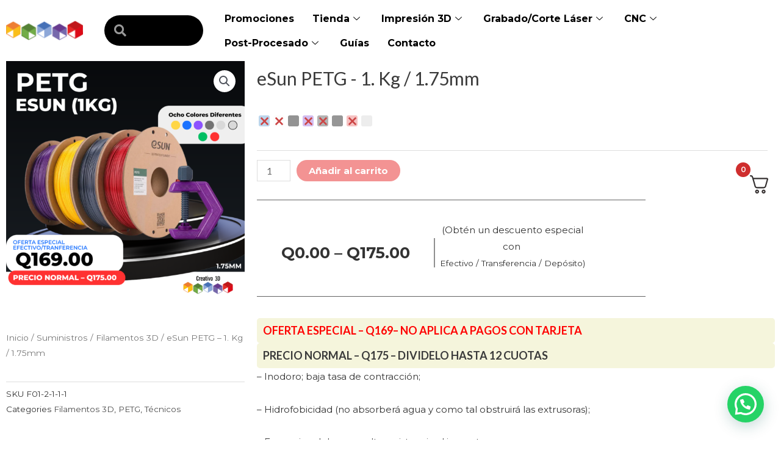

--- FILE ---
content_type: text/html; charset=UTF-8
request_url: https://www.creativo3d.com/product/esun-petg-1-kg-1-75mm/
body_size: 45818
content:
<!DOCTYPE html>
<html lang="es">
<head>
<meta charset="UTF-8">
<meta name="viewport" content="width=device-width, initial-scale=1">
	 <link rel="profile" href="https://gmpg.org/xfn/11"> 
	 <meta name='robots' content='index, follow, max-image-preview:large, max-snippet:-1, max-video-preview:-1' />

	<!-- This site is optimized with the Yoast SEO plugin v23.8 - https://yoast.com/wordpress/plugins/seo/ -->
	<title>eSun PETG - 1. Kg / 1.75mm - Creativo 3D</title>
	<meta name="description" content="eSun PETG - 1. Kg / 1.75mm filamento ideal para tu impresora 3D - Creativo 3D cuenta con variedad de colores y envios a toda Guatemala." />
	<link rel="canonical" href="https://www.creativo3d.com/product/esun-petg-1-kg-1-75mm/" />
	<meta property="og:locale" content="es_ES" />
	<meta property="og:type" content="article" />
	<meta property="og:title" content="eSun PETG - 1. Kg / 1.75mm - Creativo 3D" />
	<meta property="og:description" content="eSun PETG - 1. Kg / 1.75mm filamento ideal para tu impresora 3D - Creativo 3D cuenta con variedad de colores y envios a toda Guatemala." />
	<meta property="og:url" content="https://www.creativo3d.com/product/esun-petg-1-kg-1-75mm/" />
	<meta property="og:site_name" content="Creativo 3D" />
	<meta property="article:publisher" content="http://www.facebook.com/creativo3dGT" />
	<meta property="article:modified_time" content="2026-01-13T17:27:43+00:00" />
	<meta property="og:image" content="https://www.creativo3d.com/wp-content/uploads/2021/03/eSun-PETG-1.-Kg-1.75mm.png" />
	<meta property="og:image:width" content="1080" />
	<meta property="og:image:height" content="1080" />
	<meta property="og:image:type" content="image/png" />
	<meta name="twitter:card" content="summary_large_image" />
	<meta name="twitter:label1" content="Tiempo de lectura" />
	<meta name="twitter:data1" content="1 minuto" />
	<script type="application/ld+json" class="yoast-schema-graph">{"@context":"https://schema.org","@graph":[{"@type":"WebPage","@id":"https://www.creativo3d.com/product/esun-petg-1-kg-1-75mm/","url":"https://www.creativo3d.com/product/esun-petg-1-kg-1-75mm/","name":"eSun PETG - 1. Kg / 1.75mm - Creativo 3D","isPartOf":{"@id":"https://www.creativo3d.com/#website"},"primaryImageOfPage":{"@id":"https://www.creativo3d.com/product/esun-petg-1-kg-1-75mm/#primaryimage"},"image":{"@id":"https://www.creativo3d.com/product/esun-petg-1-kg-1-75mm/#primaryimage"},"thumbnailUrl":"https://www.creativo3d.com/wp-content/uploads/2021/03/eSun-PETG-1.-Kg-1.75mm.png","datePublished":"2025-09-02T18:21:34+00:00","dateModified":"2026-01-13T17:27:43+00:00","description":"eSun PETG - 1. Kg / 1.75mm filamento ideal para tu impresora 3D - Creativo 3D cuenta con variedad de colores y envios a toda Guatemala.","breadcrumb":{"@id":"https://www.creativo3d.com/product/esun-petg-1-kg-1-75mm/#breadcrumb"},"inLanguage":"es","potentialAction":[{"@type":"ReadAction","target":["https://www.creativo3d.com/product/esun-petg-1-kg-1-75mm/"]}]},{"@type":"ImageObject","inLanguage":"es","@id":"https://www.creativo3d.com/product/esun-petg-1-kg-1-75mm/#primaryimage","url":"https://www.creativo3d.com/wp-content/uploads/2021/03/eSun-PETG-1.-Kg-1.75mm.png","contentUrl":"https://www.creativo3d.com/wp-content/uploads/2021/03/eSun-PETG-1.-Kg-1.75mm.png","width":1080,"height":1080,"caption":"eSun PETG - 1. Kg 1.75mm Guatemala"},{"@type":"BreadcrumbList","@id":"https://www.creativo3d.com/product/esun-petg-1-kg-1-75mm/#breadcrumb","itemListElement":[{"@type":"ListItem","position":1,"name":"Portada","item":"https://www.creativo3d.com/"},{"@type":"ListItem","position":2,"name":"Impresoras 3D y más","item":"https://www.creativo3d.com/tienda-impresion-3d/"},{"@type":"ListItem","position":3,"name":"eSun PETG &#8211; 1. Kg / 1.75mm"}]},{"@type":"WebSite","@id":"https://www.creativo3d.com/#website","url":"https://www.creativo3d.com/","name":"Creativo 3D","description":"Impresoras 3D, Cortadoras L&aacute;ser y CNC","publisher":{"@id":"https://www.creativo3d.com/#organization"},"potentialAction":[{"@type":"SearchAction","target":{"@type":"EntryPoint","urlTemplate":"https://www.creativo3d.com/?s={search_term_string}"},"query-input":{"@type":"PropertyValueSpecification","valueRequired":true,"valueName":"search_term_string"}}],"inLanguage":"es"},{"@type":"Organization","@id":"https://www.creativo3d.com/#organization","name":"Creativo 3D","url":"https://www.creativo3d.com/","logo":{"@type":"ImageObject","inLanguage":"es","@id":"https://www.creativo3d.com/#/schema/logo/image/","url":"https://www.creativo3d.com/wp-content/uploads/2019/08/1.png","contentUrl":"https://www.creativo3d.com/wp-content/uploads/2019/08/1.png","width":1080,"height":1080,"caption":"Creativo 3D"},"image":{"@id":"https://www.creativo3d.com/#/schema/logo/image/"},"sameAs":["http://www.facebook.com/creativo3dGT","http://www.instagram.com/creativo3d_gt"]}]}</script>
	<!-- / Yoast SEO plugin. -->


<link rel='dns-prefetch' href='//www.googletagmanager.com' />
<link rel='dns-prefetch' href='//fonts.googleapis.com' />
<link rel="alternate" type="application/rss+xml" title="Creativo 3D &raquo; Feed" href="https://www.creativo3d.com/feed/" />
<link rel="alternate" type="application/rss+xml" title="Creativo 3D &raquo; Feed de los comentarios" href="https://www.creativo3d.com/comments/feed/" />
<link rel="alternate" type="application/rss+xml" title="Creativo 3D &raquo; Comentario eSun PETG &#8211; 1. Kg / 1.75mm del feed" href="https://www.creativo3d.com/product/esun-petg-1-kg-1-75mm/feed/" />
<script>
window._wpemojiSettings = {"baseUrl":"https:\/\/s.w.org\/images\/core\/emoji\/15.0.3\/72x72\/","ext":".png","svgUrl":"https:\/\/s.w.org\/images\/core\/emoji\/15.0.3\/svg\/","svgExt":".svg","source":{"concatemoji":"https:\/\/www.creativo3d.com\/wp-includes\/js\/wp-emoji-release.min.js?ver=a5cb24a4475e6343208f9d7e92f31565"}};
/*! This file is auto-generated */
!function(i,n){var o,s,e;function c(e){try{var t={supportTests:e,timestamp:(new Date).valueOf()};sessionStorage.setItem(o,JSON.stringify(t))}catch(e){}}function p(e,t,n){e.clearRect(0,0,e.canvas.width,e.canvas.height),e.fillText(t,0,0);var t=new Uint32Array(e.getImageData(0,0,e.canvas.width,e.canvas.height).data),r=(e.clearRect(0,0,e.canvas.width,e.canvas.height),e.fillText(n,0,0),new Uint32Array(e.getImageData(0,0,e.canvas.width,e.canvas.height).data));return t.every(function(e,t){return e===r[t]})}function u(e,t,n){switch(t){case"flag":return n(e,"\ud83c\udff3\ufe0f\u200d\u26a7\ufe0f","\ud83c\udff3\ufe0f\u200b\u26a7\ufe0f")?!1:!n(e,"\ud83c\uddfa\ud83c\uddf3","\ud83c\uddfa\u200b\ud83c\uddf3")&&!n(e,"\ud83c\udff4\udb40\udc67\udb40\udc62\udb40\udc65\udb40\udc6e\udb40\udc67\udb40\udc7f","\ud83c\udff4\u200b\udb40\udc67\u200b\udb40\udc62\u200b\udb40\udc65\u200b\udb40\udc6e\u200b\udb40\udc67\u200b\udb40\udc7f");case"emoji":return!n(e,"\ud83d\udc26\u200d\u2b1b","\ud83d\udc26\u200b\u2b1b")}return!1}function f(e,t,n){var r="undefined"!=typeof WorkerGlobalScope&&self instanceof WorkerGlobalScope?new OffscreenCanvas(300,150):i.createElement("canvas"),a=r.getContext("2d",{willReadFrequently:!0}),o=(a.textBaseline="top",a.font="600 32px Arial",{});return e.forEach(function(e){o[e]=t(a,e,n)}),o}function t(e){var t=i.createElement("script");t.src=e,t.defer=!0,i.head.appendChild(t)}"undefined"!=typeof Promise&&(o="wpEmojiSettingsSupports",s=["flag","emoji"],n.supports={everything:!0,everythingExceptFlag:!0},e=new Promise(function(e){i.addEventListener("DOMContentLoaded",e,{once:!0})}),new Promise(function(t){var n=function(){try{var e=JSON.parse(sessionStorage.getItem(o));if("object"==typeof e&&"number"==typeof e.timestamp&&(new Date).valueOf()<e.timestamp+604800&&"object"==typeof e.supportTests)return e.supportTests}catch(e){}return null}();if(!n){if("undefined"!=typeof Worker&&"undefined"!=typeof OffscreenCanvas&&"undefined"!=typeof URL&&URL.createObjectURL&&"undefined"!=typeof Blob)try{var e="postMessage("+f.toString()+"("+[JSON.stringify(s),u.toString(),p.toString()].join(",")+"));",r=new Blob([e],{type:"text/javascript"}),a=new Worker(URL.createObjectURL(r),{name:"wpTestEmojiSupports"});return void(a.onmessage=function(e){c(n=e.data),a.terminate(),t(n)})}catch(e){}c(n=f(s,u,p))}t(n)}).then(function(e){for(var t in e)n.supports[t]=e[t],n.supports.everything=n.supports.everything&&n.supports[t],"flag"!==t&&(n.supports.everythingExceptFlag=n.supports.everythingExceptFlag&&n.supports[t]);n.supports.everythingExceptFlag=n.supports.everythingExceptFlag&&!n.supports.flag,n.DOMReady=!1,n.readyCallback=function(){n.DOMReady=!0}}).then(function(){return e}).then(function(){var e;n.supports.everything||(n.readyCallback(),(e=n.source||{}).concatemoji?t(e.concatemoji):e.wpemoji&&e.twemoji&&(t(e.twemoji),t(e.wpemoji)))}))}((window,document),window._wpemojiSettings);
</script>
<link rel='stylesheet' id='astra-theme-css-css' href='https://www.creativo3d.com/wp-content/themes/astra/assets/css/minified/style.min.css?ver=4.7.1' media='all' />
<style id='astra-theme-css-inline-css'>
.ast-no-sidebar .entry-content .alignfull {margin-left: calc( -50vw + 50%);margin-right: calc( -50vw + 50%);max-width: 100vw;width: 100vw;}.ast-no-sidebar .entry-content .alignwide {margin-left: calc(-41vw + 50%);margin-right: calc(-41vw + 50%);max-width: unset;width: unset;}.ast-no-sidebar .entry-content .alignfull .alignfull,.ast-no-sidebar .entry-content .alignfull .alignwide,.ast-no-sidebar .entry-content .alignwide .alignfull,.ast-no-sidebar .entry-content .alignwide .alignwide,.ast-no-sidebar .entry-content .wp-block-column .alignfull,.ast-no-sidebar .entry-content .wp-block-column .alignwide{width: 100%;margin-left: auto;margin-right: auto;}.wp-block-gallery,.blocks-gallery-grid {margin: 0;}.wp-block-separator {max-width: 100px;}.wp-block-separator.is-style-wide,.wp-block-separator.is-style-dots {max-width: none;}.entry-content .has-2-columns .wp-block-column:first-child {padding-right: 10px;}.entry-content .has-2-columns .wp-block-column:last-child {padding-left: 10px;}@media (max-width: 782px) {.entry-content .wp-block-columns .wp-block-column {flex-basis: 100%;}.entry-content .has-2-columns .wp-block-column:first-child {padding-right: 0;}.entry-content .has-2-columns .wp-block-column:last-child {padding-left: 0;}}body .entry-content .wp-block-latest-posts {margin-left: 0;}body .entry-content .wp-block-latest-posts li {list-style: none;}.ast-no-sidebar .ast-container .entry-content .wp-block-latest-posts {margin-left: 0;}.ast-header-break-point .entry-content .alignwide {margin-left: auto;margin-right: auto;}.entry-content .blocks-gallery-item img {margin-bottom: auto;}.wp-block-pullquote {border-top: 4px solid #555d66;border-bottom: 4px solid #555d66;color: #40464d;}:root{--ast-post-nav-space:0;--ast-container-default-xlg-padding:6.67em;--ast-container-default-lg-padding:5.67em;--ast-container-default-slg-padding:4.34em;--ast-container-default-md-padding:3.34em;--ast-container-default-sm-padding:6.67em;--ast-container-default-xs-padding:2.4em;--ast-container-default-xxs-padding:1.4em;--ast-code-block-background:#EEEEEE;--ast-comment-inputs-background:#FAFAFA;--ast-normal-container-width:1200px;--ast-narrow-container-width:750px;--ast-blog-title-font-weight:normal;--ast-blog-meta-weight:inherit;}html{font-size:93.75%;}a,.page-title{color:#4e4e4e;}a:hover,a:focus{color:#0084d6;}body,button,input,select,textarea,.ast-button,.ast-custom-button{font-family:'Lato',sans-serif;font-weight:400;font-size:15px;font-size:1rem;}blockquote{color:#000000;}h1,.entry-content h1,.entry-content h1 a,h2,.entry-content h2,.entry-content h2 a,h3,.entry-content h3,.entry-content h3 a,h4,.entry-content h4,.entry-content h4 a,h5,.entry-content h5,.entry-content h5 a,h6,.entry-content h6,.entry-content h6 a,.site-title,.site-title a{font-family:'Lato',sans-serif;font-weight:700;}.site-title{font-size:35px;font-size:2.3333333333333rem;display:block;}header .custom-logo-link img{max-width:140px;}.astra-logo-svg{width:140px;}.site-header .site-description{font-size:15px;font-size:1rem;display:block;}.entry-title{font-size:30px;font-size:2rem;}.archive .ast-article-post .ast-article-inner,.blog .ast-article-post .ast-article-inner,.archive .ast-article-post .ast-article-inner:hover,.blog .ast-article-post .ast-article-inner:hover{overflow:hidden;}h1,.entry-content h1,.entry-content h1 a{font-size:48px;font-size:3.2rem;font-family:'Lato',sans-serif;line-height:1.4em;}h2,.entry-content h2,.entry-content h2 a{font-size:42px;font-size:2.8rem;font-family:'Lato',sans-serif;line-height:1.3em;}h3,.entry-content h3,.entry-content h3 a{font-size:30px;font-size:2rem;font-family:'Lato',sans-serif;line-height:1.3em;}h4,.entry-content h4,.entry-content h4 a{font-size:20px;font-size:1.3333333333333rem;line-height:1.2em;font-family:'Lato',sans-serif;}h5,.entry-content h5,.entry-content h5 a{font-size:18px;font-size:1.2rem;line-height:1.2em;font-family:'Lato',sans-serif;}h6,.entry-content h6,.entry-content h6 a{font-size:15px;font-size:1rem;line-height:1.25em;font-family:'Lato',sans-serif;}::selection{background-color:#54595f;color:#ffffff;}body,h1,.entry-title a,.entry-content h1,.entry-content h1 a,h2,.entry-content h2,.entry-content h2 a,h3,.entry-content h3,.entry-content h3 a,h4,.entry-content h4,.entry-content h4 a,h5,.entry-content h5,.entry-content h5 a,h6,.entry-content h6,.entry-content h6 a{color:#333333;}.tagcloud a:hover,.tagcloud a:focus,.tagcloud a.current-item{color:#ffffff;border-color:#4e4e4e;background-color:#4e4e4e;}input:focus,input[type="text"]:focus,input[type="email"]:focus,input[type="url"]:focus,input[type="password"]:focus,input[type="reset"]:focus,input[type="search"]:focus,textarea:focus{border-color:#4e4e4e;}input[type="radio"]:checked,input[type=reset],input[type="checkbox"]:checked,input[type="checkbox"]:hover:checked,input[type="checkbox"]:focus:checked,input[type=range]::-webkit-slider-thumb{border-color:#4e4e4e;background-color:#4e4e4e;box-shadow:none;}.site-footer a:hover + .post-count,.site-footer a:focus + .post-count{background:#4e4e4e;border-color:#4e4e4e;}.single .nav-links .nav-previous,.single .nav-links .nav-next{color:#4e4e4e;}.entry-meta,.entry-meta *{line-height:1.45;color:#4e4e4e;}.entry-meta a:not(.ast-button):hover,.entry-meta a:not(.ast-button):hover *,.entry-meta a:not(.ast-button):focus,.entry-meta a:not(.ast-button):focus *,.page-links > .page-link,.page-links .page-link:hover,.post-navigation a:hover{color:#0084d6;}#cat option,.secondary .calendar_wrap thead a,.secondary .calendar_wrap thead a:visited{color:#4e4e4e;}.secondary .calendar_wrap #today,.ast-progress-val span{background:#4e4e4e;}.secondary a:hover + .post-count,.secondary a:focus + .post-count{background:#4e4e4e;border-color:#4e4e4e;}.calendar_wrap #today > a{color:#ffffff;}.page-links .page-link,.single .post-navigation a{color:#4e4e4e;}.ast-header-break-point .main-header-bar .ast-button-wrap .menu-toggle{border-radius:35px;}.ast-search-menu-icon .search-form button.search-submit{padding:0 4px;}.ast-search-menu-icon form.search-form{padding-right:0;}.ast-header-search .ast-search-menu-icon.ast-dropdown-active .search-form,.ast-header-search .ast-search-menu-icon.ast-dropdown-active .search-field:focus{transition:all 0.2s;}.search-form input.search-field:focus{outline:none;}.widget-title,.widget .wp-block-heading{font-size:21px;font-size:1.4rem;color:#333333;}.ast-search-menu-icon.slide-search a:focus-visible:focus-visible,.astra-search-icon:focus-visible,#close:focus-visible,a:focus-visible,.ast-menu-toggle:focus-visible,.site .skip-link:focus-visible,.wp-block-loginout input:focus-visible,.wp-block-search.wp-block-search__button-inside .wp-block-search__inside-wrapper,.ast-header-navigation-arrow:focus-visible,.woocommerce .wc-proceed-to-checkout > .checkout-button:focus-visible,.woocommerce .woocommerce-MyAccount-navigation ul li a:focus-visible,.ast-orders-table__row .ast-orders-table__cell:focus-visible,.woocommerce .woocommerce-order-details .order-again > .button:focus-visible,.woocommerce .woocommerce-message a.button.wc-forward:focus-visible,.woocommerce #minus_qty:focus-visible,.woocommerce #plus_qty:focus-visible,a#ast-apply-coupon:focus-visible,.woocommerce .woocommerce-info a:focus-visible,.woocommerce .astra-shop-summary-wrap a:focus-visible,.woocommerce a.wc-forward:focus-visible,#ast-apply-coupon:focus-visible,.woocommerce-js .woocommerce-mini-cart-item a.remove:focus-visible,#close:focus-visible,.button.search-submit:focus-visible,#search_submit:focus,.normal-search:focus-visible,.ast-header-account-wrap:focus-visible{outline-style:dotted;outline-color:inherit;outline-width:thin;}input:focus,input[type="text"]:focus,input[type="email"]:focus,input[type="url"]:focus,input[type="password"]:focus,input[type="reset"]:focus,input[type="search"]:focus,input[type="number"]:focus,textarea:focus,.wp-block-search__input:focus,[data-section="section-header-mobile-trigger"] .ast-button-wrap .ast-mobile-menu-trigger-minimal:focus,.ast-mobile-popup-drawer.active .menu-toggle-close:focus,.woocommerce-ordering select.orderby:focus,#ast-scroll-top:focus,#coupon_code:focus,.woocommerce-page #comment:focus,.woocommerce #reviews #respond input#submit:focus,.woocommerce a.add_to_cart_button:focus,.woocommerce .button.single_add_to_cart_button:focus,.woocommerce .woocommerce-cart-form button:focus,.woocommerce .woocommerce-cart-form__cart-item .quantity .qty:focus,.woocommerce .woocommerce-billing-fields .woocommerce-billing-fields__field-wrapper .woocommerce-input-wrapper > .input-text:focus,.woocommerce #order_comments:focus,.woocommerce #place_order:focus,.woocommerce .woocommerce-address-fields .woocommerce-address-fields__field-wrapper .woocommerce-input-wrapper > .input-text:focus,.woocommerce .woocommerce-MyAccount-content form button:focus,.woocommerce .woocommerce-MyAccount-content .woocommerce-EditAccountForm .woocommerce-form-row .woocommerce-Input.input-text:focus,.woocommerce .ast-woocommerce-container .woocommerce-pagination ul.page-numbers li a:focus,body #content .woocommerce form .form-row .select2-container--default .select2-selection--single:focus,#ast-coupon-code:focus,.woocommerce.woocommerce-js .quantity input[type=number]:focus,.woocommerce-js .woocommerce-mini-cart-item .quantity input[type=number]:focus,.woocommerce p#ast-coupon-trigger:focus{border-style:dotted;border-color:inherit;border-width:thin;}input{outline:none;}.woocommerce-js input[type=text]:focus,.woocommerce-js input[type=email]:focus,.woocommerce-js textarea:focus,input[type=number]:focus,.comments-area textarea#comment:focus,.comments-area textarea#comment:active,.comments-area .ast-comment-formwrap input[type="text"]:focus,.comments-area .ast-comment-formwrap input[type="text"]:active{outline-style:disable;outline-color:inherit;outline-width:thin;}.main-header-menu .menu-link,.ast-header-custom-item a{color:#333333;}.main-header-menu .menu-item:hover > .menu-link,.main-header-menu .menu-item:hover > .ast-menu-toggle,.main-header-menu .ast-masthead-custom-menu-items a:hover,.main-header-menu .menu-item.focus > .menu-link,.main-header-menu .menu-item.focus > .ast-menu-toggle,.main-header-menu .current-menu-item > .menu-link,.main-header-menu .current-menu-ancestor > .menu-link,.main-header-menu .current-menu-item > .ast-menu-toggle,.main-header-menu .current-menu-ancestor > .ast-menu-toggle{color:#4e4e4e;}.header-main-layout-3 .ast-main-header-bar-alignment{margin-right:auto;}.header-main-layout-2 .site-header-section-left .ast-site-identity{text-align:left;}.ast-logo-title-inline .site-logo-img{padding-right:1em;}.site-logo-img img{ transition:all 0.2s linear;}body .ast-oembed-container *{position:absolute;top:0;width:100%;height:100%;left:0;}body .wp-block-embed-pocket-casts .ast-oembed-container *{position:unset;}.ast-header-break-point .ast-mobile-menu-buttons-minimal.menu-toggle{background:transparent;color:#357ebf;}.ast-header-break-point .ast-mobile-menu-buttons-outline.menu-toggle{background:transparent;border:1px solid #357ebf;color:#357ebf;}.ast-header-break-point .ast-mobile-menu-buttons-fill.menu-toggle{background:#357ebf;color:#ffffff;}.ast-single-post-featured-section + article {margin-top: 2em;}.site-content .ast-single-post-featured-section img {width: 100%;overflow: hidden;object-fit: cover;}.site > .ast-single-related-posts-container {margin-top: 0;}@media (min-width: 769px) {.ast-desktop .ast-container--narrow {max-width: var(--ast-narrow-container-width);margin: 0 auto;}}.ast-page-builder-template .hentry {margin: 0;}.ast-page-builder-template .site-content > .ast-container {max-width: 100%;padding: 0;}.ast-page-builder-template .site .site-content #primary {padding: 0;margin: 0;}.ast-page-builder-template .no-results {text-align: center;margin: 4em auto;}.ast-page-builder-template .ast-pagination {padding: 2em;}.ast-page-builder-template .entry-header.ast-no-title.ast-no-thumbnail {margin-top: 0;}.ast-page-builder-template .entry-header.ast-header-without-markup {margin-top: 0;margin-bottom: 0;}.ast-page-builder-template .entry-header.ast-no-title.ast-no-meta {margin-bottom: 0;}.ast-page-builder-template.single .post-navigation {padding-bottom: 2em;}.ast-page-builder-template.single-post .site-content > .ast-container {max-width: 100%;}.ast-page-builder-template .entry-header {margin-top: 4em;margin-left: auto;margin-right: auto;padding-left: 20px;padding-right: 20px;}.single.ast-page-builder-template .entry-header {padding-left: 20px;padding-right: 20px;}.ast-page-builder-template .ast-archive-description {margin: 4em auto 0;padding-left: 20px;padding-right: 20px;}.ast-page-builder-template.ast-no-sidebar .entry-content .alignwide {margin-left: 0;margin-right: 0;}.ast-small-footer{color:#000000;}.ast-small-footer > .ast-footer-overlay{background-color:rgba(147,147,147,0.16);;}.ast-small-footer a{color:#424242;}.ast-small-footer a:hover{color:#3197d6;}.footer-adv .footer-adv-overlay{border-top-style:solid;border-top-width:0px;border-top-color:#7a7a7a;}.footer-adv .widget-title,.footer-adv .widget-title a{color:#000000;}.footer-adv{color:#434343;}.footer-adv a{color:#434343;}.footer-adv .tagcloud a:hover,.footer-adv .tagcloud a.current-item{border-color:#434343;background-color:#434343;}.footer-adv a:hover,.footer-adv .no-widget-text a:hover,.footer-adv a:focus,.footer-adv .no-widget-text a:focus{color:#3197d6;}.footer-adv .calendar_wrap #today,.footer-adv a:hover + .post-count{background-color:#434343;}.footer-adv-overlay{background-color:rgba(147,147,147,0.16);;}@media( max-width: 420px ) {.single .nav-links .nav-previous,.single .nav-links .nav-next {width: 100%;text-align: center;}}.wp-block-buttons.aligncenter{justify-content:center;}@media (max-width:782px){.entry-content .wp-block-columns .wp-block-column{margin-left:0px;}}.wp-block-image.aligncenter{margin-left:auto;margin-right:auto;}.wp-block-table.aligncenter{margin-left:auto;margin-right:auto;}.wp-block-buttons .wp-block-button.is-style-outline .wp-block-button__link.wp-element-button,.ast-outline-button,.wp-block-uagb-buttons-child .uagb-buttons-repeater.ast-outline-button{border-color:#e82727;border-top-width:2px;border-right-width:2px;border-bottom-width:2px;border-left-width:2px;font-family:inherit;font-weight:inherit;line-height:1em;border-top-left-radius:108px;border-top-right-radius:108px;border-bottom-right-radius:108px;border-bottom-left-radius:108px;}.wp-block-button.is-style-outline .wp-block-button__link:hover,.wp-block-buttons .wp-block-button.is-style-outline .wp-block-button__link:focus,.wp-block-buttons .wp-block-button.is-style-outline > .wp-block-button__link:not(.has-text-color):hover,.wp-block-buttons .wp-block-button.wp-block-button__link.is-style-outline:not(.has-text-color):hover,.ast-outline-button:hover,.ast-outline-button:focus,.wp-block-uagb-buttons-child .uagb-buttons-repeater.ast-outline-button:hover,.wp-block-uagb-buttons-child .uagb-buttons-repeater.ast-outline-button:focus{background-color:#666464;}.wp-block-button .wp-block-button__link.wp-element-button.is-style-outline:not(.has-background),.wp-block-button.is-style-outline>.wp-block-button__link.wp-element-button:not(.has-background),.ast-outline-button{background-color:#e82727;}.entry-content[ast-blocks-layout] > figure{margin-bottom:1em;}@media (max-width:768px){.ast-separate-container #primary,.ast-separate-container #secondary{padding:1.5em 0;}#primary,#secondary{padding:1.5em 0;margin:0;}.ast-left-sidebar #content > .ast-container{display:flex;flex-direction:column-reverse;width:100%;}.ast-separate-container .ast-article-post,.ast-separate-container .ast-article-single{padding:1.5em 2.14em;}.ast-author-box img.avatar{margin:20px 0 0 0;}}@media (min-width:769px){.ast-separate-container.ast-right-sidebar #primary,.ast-separate-container.ast-left-sidebar #primary{border:0;}.search-no-results.ast-separate-container #primary{margin-bottom:4em;}}.menu-toggle,button,.ast-button,.ast-custom-button,.button,input#submit,input[type="button"],input[type="submit"],input[type="reset"]{color:#ffffff;border-color:#e82727;background-color:#e82727;border-top-left-radius:108px;border-top-right-radius:108px;border-bottom-right-radius:108px;border-bottom-left-radius:108px;padding-top:10px;padding-right:20px;padding-bottom:10px;padding-left:20px;font-family:inherit;font-weight:inherit;}button:focus,.menu-toggle:hover,button:hover,.ast-button:hover,.ast-custom-button:hover .button:hover,.ast-custom-button:hover,input[type=reset]:hover,input[type=reset]:focus,input#submit:hover,input#submit:focus,input[type="button"]:hover,input[type="button"]:focus,input[type="submit"]:hover,input[type="submit"]:focus{color:#ffffff;background-color:#666464;border-color:#666464;}@media (max-width:768px){.ast-mobile-header-stack .main-header-bar .ast-search-menu-icon{display:inline-block;}.ast-header-break-point.ast-header-custom-item-outside .ast-mobile-header-stack .main-header-bar .ast-search-icon{margin:0;}.ast-comment-avatar-wrap img{max-width:2.5em;}.ast-comment-meta{padding:0 1.8888em 1.3333em;}.ast-separate-container .ast-comment-list li.depth-1{padding:1.5em 2.14em;}.ast-separate-container .comment-respond{padding:2em 2.14em;}}@media (min-width:544px){.ast-container{max-width:100%;}}@media (max-width:544px){.ast-separate-container .ast-article-post,.ast-separate-container .ast-article-single,.ast-separate-container .comments-title,.ast-separate-container .ast-archive-description{padding:1.5em 1em;}.ast-separate-container #content .ast-container{padding-left:0.54em;padding-right:0.54em;}.ast-separate-container .ast-comment-list .bypostauthor{padding:.5em;}.ast-search-menu-icon.ast-dropdown-active .search-field{width:170px;}.site-branding img,.site-header .site-logo-img .custom-logo-link img{max-width:100%;}}.footer-adv .tagcloud a:hover,.footer-adv .tagcloud a.current-item{color:#ffffff;}.footer-adv .calendar_wrap #today{color:#ffffff;}body,.ast-separate-container{background-color:#ffffff;;}.ast-no-sidebar.ast-separate-container .entry-content .alignfull {margin-left: -6.67em;margin-right: -6.67em;width: auto;}@media (max-width: 1200px) {.ast-no-sidebar.ast-separate-container .entry-content .alignfull {margin-left: -2.4em;margin-right: -2.4em;}}@media (max-width: 768px) {.ast-no-sidebar.ast-separate-container .entry-content .alignfull {margin-left: -2.14em;margin-right: -2.14em;}}@media (max-width: 544px) {.ast-no-sidebar.ast-separate-container .entry-content .alignfull {margin-left: -1em;margin-right: -1em;}}.ast-no-sidebar.ast-separate-container .entry-content .alignwide {margin-left: -20px;margin-right: -20px;}.ast-no-sidebar.ast-separate-container .entry-content .wp-block-column .alignfull,.ast-no-sidebar.ast-separate-container .entry-content .wp-block-column .alignwide {margin-left: auto;margin-right: auto;width: 100%;}@media (max-width:768px){.site-title{display:block;}.site-header .site-description{display:block;}h1,.entry-content h1,.entry-content h1 a{font-size:30px;}h2,.entry-content h2,.entry-content h2 a{font-size:25px;}h3,.entry-content h3,.entry-content h3 a{font-size:20px;}.astra-logo-svg{width:120px;}header .custom-logo-link img,.ast-header-break-point .site-logo-img .custom-mobile-logo-link img{max-width:120px;}}@media (max-width:544px){.site-title{display:block;}.site-header .site-description{display:block;}h1,.entry-content h1,.entry-content h1 a{font-size:30px;}h2,.entry-content h2,.entry-content h2 a{font-size:25px;}h3,.entry-content h3,.entry-content h3 a{font-size:20px;}header .custom-logo-link img,.ast-header-break-point .site-branding img,.ast-header-break-point .custom-logo-link img{max-width:50px;}.astra-logo-svg{width:50px;}.ast-header-break-point .site-logo-img .custom-mobile-logo-link img{max-width:50px;}}@media (max-width:768px){html{font-size:85.5%;}}@media (max-width:544px){html{font-size:85.5%;}}@media (min-width:769px){.ast-container{max-width:1240px;}}@font-face {font-family: "Astra";src: url(https://www.creativo3d.com/wp-content/themes/astra/assets/fonts/astra.woff) format("woff"),url(https://www.creativo3d.com/wp-content/themes/astra/assets/fonts/astra.ttf) format("truetype"),url(https://www.creativo3d.com/wp-content/themes/astra/assets/fonts/astra.svg#astra) format("svg");font-weight: normal;font-style: normal;font-display: fallback;}@media (max-width:921px) {.main-header-bar .main-header-bar-navigation{display:none;}}.ast-desktop .main-header-menu.submenu-with-border .sub-menu,.ast-desktop .main-header-menu.submenu-with-border .astra-full-megamenu-wrapper{border-color:#dddddd;}.ast-desktop .main-header-menu.submenu-with-border .sub-menu{border-top-width:1px;border-right-width:1px;border-left-width:1px;border-bottom-width:1px;border-style:solid;}.ast-desktop .main-header-menu.submenu-with-border .sub-menu .sub-menu{top:-1px;}.ast-desktop .main-header-menu.submenu-with-border .sub-menu .menu-link,.ast-desktop .main-header-menu.submenu-with-border .children .menu-link{border-bottom-width:1px;border-style:solid;border-color:#f9f9f9;}@media (min-width:769px){.main-header-menu .sub-menu .menu-item.ast-left-align-sub-menu:hover > .sub-menu,.main-header-menu .sub-menu .menu-item.ast-left-align-sub-menu.focus > .sub-menu{margin-left:-2px;}}.ast-small-footer{border-top-style:solid;border-top-width:0px;border-top-color:rgba(122,122,122,0.13);}.site .comments-area{padding-bottom:3em;}.ast-header-break-point.ast-header-custom-item-inside .main-header-bar .main-header-bar-navigation .ast-search-icon {display: none;}.ast-header-break-point.ast-header-custom-item-inside .main-header-bar .ast-search-menu-icon .search-form {padding: 0;display: block;overflow: hidden;}.ast-header-break-point .ast-header-custom-item .widget:last-child {margin-bottom: 1em;}.ast-header-custom-item .widget {margin: 0.5em;display: inline-block;vertical-align: middle;}.ast-header-custom-item .widget p {margin-bottom: 0;}.ast-header-custom-item .widget li {width: auto;}.ast-header-custom-item-inside .button-custom-menu-item .menu-link {display: none;}.ast-header-custom-item-inside.ast-header-break-point .button-custom-menu-item .ast-custom-button-link {display: none;}.ast-header-custom-item-inside.ast-header-break-point .button-custom-menu-item .menu-link {display: block;}.ast-header-break-point.ast-header-custom-item-outside .main-header-bar .ast-search-icon {margin-right: 1em;}.ast-header-break-point.ast-header-custom-item-inside .main-header-bar .ast-search-menu-icon .search-field,.ast-header-break-point.ast-header-custom-item-inside .main-header-bar .ast-search-menu-icon.ast-inline-search .search-field {width: 100%;padding-right: 5.5em;}.ast-header-break-point.ast-header-custom-item-inside .main-header-bar .ast-search-menu-icon .search-submit {display: block;position: absolute;height: 100%;top: 0;right: 0;padding: 0 1em;border-radius: 0;}.ast-header-break-point .ast-header-custom-item .ast-masthead-custom-menu-items {padding-left: 20px;padding-right: 20px;margin-bottom: 1em;margin-top: 1em;}.ast-header-custom-item-inside.ast-header-break-point .button-custom-menu-item {padding-left: 0;padding-right: 0;margin-top: 0;margin-bottom: 0;}.astra-icon-down_arrow::after {content: "\e900";font-family: Astra;}.astra-icon-close::after {content: "\e5cd";font-family: Astra;}.astra-icon-drag_handle::after {content: "\e25d";font-family: Astra;}.astra-icon-format_align_justify::after {content: "\e235";font-family: Astra;}.astra-icon-menu::after {content: "\e5d2";font-family: Astra;}.astra-icon-reorder::after {content: "\e8fe";font-family: Astra;}.astra-icon-search::after {content: "\e8b6";font-family: Astra;}.astra-icon-zoom_in::after {content: "\e56b";font-family: Astra;}.astra-icon-check-circle::after {content: "\e901";font-family: Astra;}.astra-icon-shopping-cart::after {content: "\f07a";font-family: Astra;}.astra-icon-shopping-bag::after {content: "\f290";font-family: Astra;}.astra-icon-shopping-basket::after {content: "\f291";font-family: Astra;}.astra-icon-circle-o::after {content: "\e903";font-family: Astra;}.astra-icon-certificate::after {content: "\e902";font-family: Astra;}blockquote {padding: 1.2em;}:root .has-ast-global-color-0-color{color:var(--ast-global-color-0);}:root .has-ast-global-color-0-background-color{background-color:var(--ast-global-color-0);}:root .wp-block-button .has-ast-global-color-0-color{color:var(--ast-global-color-0);}:root .wp-block-button .has-ast-global-color-0-background-color{background-color:var(--ast-global-color-0);}:root .has-ast-global-color-1-color{color:var(--ast-global-color-1);}:root .has-ast-global-color-1-background-color{background-color:var(--ast-global-color-1);}:root .wp-block-button .has-ast-global-color-1-color{color:var(--ast-global-color-1);}:root .wp-block-button .has-ast-global-color-1-background-color{background-color:var(--ast-global-color-1);}:root .has-ast-global-color-2-color{color:var(--ast-global-color-2);}:root .has-ast-global-color-2-background-color{background-color:var(--ast-global-color-2);}:root .wp-block-button .has-ast-global-color-2-color{color:var(--ast-global-color-2);}:root .wp-block-button .has-ast-global-color-2-background-color{background-color:var(--ast-global-color-2);}:root .has-ast-global-color-3-color{color:var(--ast-global-color-3);}:root .has-ast-global-color-3-background-color{background-color:var(--ast-global-color-3);}:root .wp-block-button .has-ast-global-color-3-color{color:var(--ast-global-color-3);}:root .wp-block-button .has-ast-global-color-3-background-color{background-color:var(--ast-global-color-3);}:root .has-ast-global-color-4-color{color:var(--ast-global-color-4);}:root .has-ast-global-color-4-background-color{background-color:var(--ast-global-color-4);}:root .wp-block-button .has-ast-global-color-4-color{color:var(--ast-global-color-4);}:root .wp-block-button .has-ast-global-color-4-background-color{background-color:var(--ast-global-color-4);}:root .has-ast-global-color-5-color{color:var(--ast-global-color-5);}:root .has-ast-global-color-5-background-color{background-color:var(--ast-global-color-5);}:root .wp-block-button .has-ast-global-color-5-color{color:var(--ast-global-color-5);}:root .wp-block-button .has-ast-global-color-5-background-color{background-color:var(--ast-global-color-5);}:root .has-ast-global-color-6-color{color:var(--ast-global-color-6);}:root .has-ast-global-color-6-background-color{background-color:var(--ast-global-color-6);}:root .wp-block-button .has-ast-global-color-6-color{color:var(--ast-global-color-6);}:root .wp-block-button .has-ast-global-color-6-background-color{background-color:var(--ast-global-color-6);}:root .has-ast-global-color-7-color{color:var(--ast-global-color-7);}:root .has-ast-global-color-7-background-color{background-color:var(--ast-global-color-7);}:root .wp-block-button .has-ast-global-color-7-color{color:var(--ast-global-color-7);}:root .wp-block-button .has-ast-global-color-7-background-color{background-color:var(--ast-global-color-7);}:root .has-ast-global-color-8-color{color:var(--ast-global-color-8);}:root .has-ast-global-color-8-background-color{background-color:var(--ast-global-color-8);}:root .wp-block-button .has-ast-global-color-8-color{color:var(--ast-global-color-8);}:root .wp-block-button .has-ast-global-color-8-background-color{background-color:var(--ast-global-color-8);}:root{--ast-global-color-0:#0170B9;--ast-global-color-1:#3a3a3a;--ast-global-color-2:#3a3a3a;--ast-global-color-3:#4B4F58;--ast-global-color-4:#F5F5F5;--ast-global-color-5:#FFFFFF;--ast-global-color-6:#E5E5E5;--ast-global-color-7:#424242;--ast-global-color-8:#000000;}:root {--ast-border-color : #dddddd;}.ast-theme-transparent-header #masthead .site-logo-img .transparent-custom-logo .astra-logo-svg{width:140px;}.ast-theme-transparent-header #masthead .site-logo-img .transparent-custom-logo img{ max-width:140px;}@media (min-width:768px){.ast-theme-transparent-header #masthead{position:absolute;left:0;right:0;}.ast-theme-transparent-header .main-header-bar,.ast-theme-transparent-header.ast-header-break-point .main-header-bar{background:none;}body.elementor-editor-active.ast-theme-transparent-header #masthead,.fl-builder-edit .ast-theme-transparent-header #masthead,body.vc_editor.ast-theme-transparent-header #masthead,body.brz-ed.ast-theme-transparent-header #masthead{z-index:0;}.ast-header-break-point.ast-replace-site-logo-transparent.ast-theme-transparent-header .custom-mobile-logo-link{display:none;}.ast-header-break-point.ast-replace-site-logo-transparent.ast-theme-transparent-header .transparent-custom-logo{display:inline-block;}.ast-theme-transparent-header .ast-above-header,.ast-theme-transparent-header .ast-above-header.ast-above-header-bar{background-image:none;background-color:transparent;}.ast-theme-transparent-header .ast-below-header,.ast-theme-transparent-header .ast-below-header.ast-below-header-bar{background-image:none;background-color:transparent;}}.ast-theme-transparent-header .main-header-bar,.ast-theme-transparent-header.ast-header-break-point .main-header-bar-wrap .main-header-menu,.ast-theme-transparent-header.ast-header-break-point .main-header-bar-wrap .main-header-bar,.ast-theme-transparent-header.ast-header-break-point .ast-mobile-header-wrap .main-header-bar{background-color:#000000;}.ast-theme-transparent-header .main-header-bar .ast-search-menu-icon form{background-color:#000000;}.ast-theme-transparent-header .ast-above-header,.ast-theme-transparent-header .ast-above-header.ast-above-header-bar{background-color:#000000;}.ast-theme-transparent-header .ast-below-header,.ast-theme-transparent-header .ast-below-header.ast-below-header-bar{background-color:#000000;}.ast-theme-transparent-header .site-title a,.ast-theme-transparent-header .site-title a:focus,.ast-theme-transparent-header .site-title a:hover,.ast-theme-transparent-header .site-title a:visited{color:#ffffff;}.ast-theme-transparent-header .site-header .site-title a:hover{color:#2194ce;}.ast-theme-transparent-header .site-header .site-description{color:#ffffff;}.ast-theme-transparent-header .ast-builder-menu .main-header-menu,.ast-theme-transparent-header .ast-builder-menu .main-header-menu .sub-menu,.ast-theme-transparent-header .ast-builder-menu .main-header-menu,.ast-theme-transparent-header.ast-header-break-point .ast-builder-menu .main-header-bar-wrap .main-header-menu,.ast-flyout-menu-enable.ast-header-break-point.ast-theme-transparent-header .main-header-bar-navigation .site-navigation,.ast-fullscreen-menu-enable.ast-header-break-point.ast-theme-transparent-header .main-header-bar-navigation .site-navigation,.ast-flyout-above-menu-enable.ast-header-break-point.ast-theme-transparent-header .ast-above-header-navigation-wrap .ast-above-header-navigation,.ast-flyout-below-menu-enable.ast-header-break-point.ast-theme-transparent-header .ast-below-header-navigation-wrap .ast-below-header-actual-nav,.ast-fullscreen-above-menu-enable.ast-header-break-point.ast-theme-transparent-header .ast-above-header-navigation-wrap,.ast-fullscreen-below-menu-enable.ast-header-break-point.ast-theme-transparent-header .ast-below-header-navigation-wrap,.ast-theme-transparent-header .main-header-menu .menu-link{background-color:rgba(229,229,229,0);}.ast-theme-transparent-header .ast-builder-menu .main-header-menu .menu-item .sub-menu,.ast-header-break-point.ast-flyout-menu-enable.ast-header-break-point .ast-builder-menu .main-header-bar-navigation .main-header-menu .menu-item .sub-menu,.ast-header-break-point.ast-flyout-menu-enable.ast-header-break-point .ast-builder-menu .main-header-bar-navigation [CLASS*="ast-builder-menu-"] .main-header-menu .menu-item .sub-menu,.ast-theme-transparent-header .ast-builder-menu .main-header-menu .menu-item .sub-menu .menu-link,.ast-header-break-point.ast-flyout-menu-enable.ast-header-break-point .ast-builder-menu .main-header-bar-navigation .main-header-menu .menu-item .sub-menu .menu-link,.ast-header-break-point.ast-flyout-menu-enable.ast-header-break-point .ast-builder-menu .main-header-bar-navigation [CLASS*="ast-builder-menu-"] .main-header-menu .menu-item .sub-menu .menu-link,.ast-theme-transparent-header .main-header-menu .menu-item .sub-menu .menu-link,.ast-header-break-point.ast-flyout-menu-enable.ast-header-break-point .main-header-bar-navigation .main-header-menu .menu-item .sub-menu .menu-link,.ast-theme-transparent-header .main-header-menu .menu-item .sub-menu,.ast-header-break-point.ast-flyout-menu-enable.ast-header-break-point .main-header-bar-navigation .main-header-menu .menu-item .sub-menu{background-color:#ffffff;}.ast-theme-transparent-header .ast-builder-menu .main-header-menu .menu-item .sub-menu .menu-item .menu-link,.ast-theme-transparent-header .ast-builder-menu .main-header-menu .menu-item .sub-menu .menu-item > .ast-menu-toggle,.ast-theme-transparent-header .main-header-menu .menu-item .sub-menu .menu-link,.ast-header-break-point.ast-flyout-menu-enable.ast-header-break-point .main-header-bar-navigation .main-header-menu .menu-item .sub-menu .menu-link{color:#383838;}.ast-theme-transparent-header .ast-builder-menu .main-header-menu .menu-item .sub-menu .menu-link:hover,.ast-theme-transparent-header .ast-builder-menu .main-header-menu .menu-item .sub-menu .menu-item:hover > .menu-link,.ast-theme-transparent-header .ast-builder-menu .main-header-menu .menu-item .sub-menu .menu-item.focus > .menu-item,.ast-theme-transparent-header .ast-builder-menu .main-header-menu .menu-item .sub-menu .menu-item.current-menu-item > .menu-link,.ast-theme-transparent-header .ast-builder-menu .main-header-menu .menu-item .sub-menu .menu-item.current-menu-item > .ast-menu-toggle,.ast-theme-transparent-header .ast-builder-menu .main-header-menu .menu-item .sub-menu .menu-item:hover > .ast-menu-toggle,.ast-theme-transparent-header .ast-builder-menu .main-header-menu .menu-item .sub-menu .menu-item.focus > .ast-menu-toggle,.ast-theme-transparent-header .main-header-menu .menu-item .sub-menu .menu-item:hover > .menu-link,.ast-header-break-point.ast-flyout-menu-enable.ast-header-break-point .main-header-bar-navigation .main-header-menu .menu-item .sub-menu .menu-link{color:#1e73be;}.ast-theme-transparent-header .ast-builder-menu .main-header-menu,.ast-theme-transparent-header .ast-builder-menu .main-header-menu .menu-link,.ast-theme-transparent-header [CLASS*="ast-builder-menu-"] .main-header-menu .menu-item > .menu-link,.ast-theme-transparent-header .ast-masthead-custom-menu-items,.ast-theme-transparent-header .ast-masthead-custom-menu-items a,.ast-theme-transparent-header .ast-builder-menu .main-header-menu .menu-item > .ast-menu-toggle,.ast-theme-transparent-header .ast-builder-menu .main-header-menu .menu-item > .ast-menu-toggle,.ast-theme-transparent-header .ast-above-header-navigation a,.ast-header-break-point.ast-theme-transparent-header .ast-above-header-navigation a,.ast-header-break-point.ast-theme-transparent-header .ast-above-header-navigation > ul.ast-above-header-menu > .menu-item-has-children:not(.current-menu-item) > .ast-menu-toggle,.ast-theme-transparent-header .ast-below-header-menu,.ast-theme-transparent-header .ast-below-header-menu a,.ast-header-break-point.ast-theme-transparent-header .ast-below-header-menu a,.ast-header-break-point.ast-theme-transparent-header .ast-below-header-menu,.ast-theme-transparent-header .main-header-menu .menu-link{color:#ffffff;}.ast-theme-transparent-header .ast-builder-menu .main-header-menu .menu-item:hover > .menu-link,.ast-theme-transparent-header .ast-builder-menu .main-header-menu .menu-item:hover > .ast-menu-toggle,.ast-theme-transparent-header .ast-builder-menu .main-header-menu .ast-masthead-custom-menu-items a:hover,.ast-theme-transparent-header .ast-builder-menu .main-header-menu .focus > .menu-link,.ast-theme-transparent-header .ast-builder-menu .main-header-menu .focus > .ast-menu-toggle,.ast-theme-transparent-header .ast-builder-menu .main-header-menu .current-menu-item > .menu-link,.ast-theme-transparent-header .ast-builder-menu .main-header-menu .current-menu-ancestor > .menu-link,.ast-theme-transparent-header .ast-builder-menu .main-header-menu .current-menu-item > .ast-menu-toggle,.ast-theme-transparent-header .ast-builder-menu .main-header-menu .current-menu-ancestor > .ast-menu-toggle,.ast-theme-transparent-header [CLASS*="ast-builder-menu-"] .main-header-menu .current-menu-item > .menu-link,.ast-theme-transparent-header [CLASS*="ast-builder-menu-"] .main-header-menu .current-menu-ancestor > .menu-link,.ast-theme-transparent-header [CLASS*="ast-builder-menu-"] .main-header-menu .current-menu-item > .ast-menu-toggle,.ast-theme-transparent-header [CLASS*="ast-builder-menu-"] .main-header-menu .current-menu-ancestor > .ast-menu-toggle,.ast-theme-transparent-header .main-header-menu .menu-item:hover > .menu-link,.ast-theme-transparent-header .main-header-menu .current-menu-item > .menu-link,.ast-theme-transparent-header .main-header-menu .current-menu-ancestor > .menu-link{color:#b5b5b5;}.ast-theme-transparent-header div.ast-masthead-custom-menu-items,.ast-theme-transparent-header div.ast-masthead-custom-menu-items .widget,.ast-theme-transparent-header div.ast-masthead-custom-menu-items .widget-title,.ast-theme-transparent-header .site-header-section [CLASS*="ast-header-html-"] .ast-builder-html-element{color:#000000;}.ast-theme-transparent-header div.ast-masthead-custom-menu-items a,.ast-theme-transparent-header div.ast-masthead-custom-menu-items .widget a,.ast-theme-transparent-header .site-header-section [CLASS*="ast-header-html-"] .ast-builder-html-element a{color:#1e73be;}.ast-theme-transparent-header div.ast-masthead-custom-menu-items a:hover,.ast-theme-transparent-header div.ast-masthead-custom-menu-items .widget a:hover,.ast-theme-transparent-header .site-header-section [CLASS*="ast-header-html-"] .ast-builder-html-element a:hover{color:#000000;}.ast-theme-transparent-header .ast-builder-menu .main-header-menu .menu-item .sub-menu .menu-link,.ast-theme-transparent-header .main-header-menu .menu-item .sub-menu .menu-link{background-color:transparent;}@media (max-width:768px){.ast-theme-transparent-header #masthead{position:absolute;left:0;right:0;}.ast-theme-transparent-header .main-header-bar,.ast-theme-transparent-header.ast-header-break-point .main-header-bar{background:none;}body.elementor-editor-active.ast-theme-transparent-header #masthead,.fl-builder-edit .ast-theme-transparent-header #masthead,body.vc_editor.ast-theme-transparent-header #masthead,body.brz-ed.ast-theme-transparent-header #masthead{z-index:0;}.ast-header-break-point.ast-replace-site-logo-transparent.ast-theme-transparent-header .custom-mobile-logo-link{display:none;}.ast-header-break-point.ast-replace-site-logo-transparent.ast-theme-transparent-header .transparent-custom-logo{display:inline-block;}.ast-theme-transparent-header .ast-above-header,.ast-theme-transparent-header .ast-above-header.ast-above-header-bar{background-image:none;background-color:transparent;}.ast-theme-transparent-header .ast-below-header,.ast-theme-transparent-header .ast-below-header.ast-below-header-bar{background-image:none;background-color:transparent;}}@media (max-width:768px){.ast-theme-transparent-header .main-header-bar,.ast-theme-transparent-header.ast-header-break-point .main-header-bar-wrap .main-header-menu,.ast-theme-transparent-header.ast-header-break-point .main-header-bar-wrap .main-header-bar,.ast-theme-transparent-header.ast-header-break-point .ast-mobile-header-wrap .main-header-bar{background-color:#000000;}.ast-theme-transparent-header .main-header-bar .ast-search-menu-icon form{background-color:#000000;}.ast-theme-transparent-header.ast-header-break-point .ast-above-header,.ast-theme-transparent-header.ast-header-break-point .ast-above-header-bar .main-header-menu{background-color:#000000;}.ast-theme-transparent-header.ast-header-break-point .ast-below-header,.ast-theme-transparent-header.ast-header-break-point .ast-below-header-bar .main-header-menu{background-color:#000000;}.ast-theme-transparent-header.ast-header-break-point .ast-builder-menu .main-header-menu,.ast-theme-transparent-header.ast-header-break-point .ast-builder-menu.main-header-menu .sub-menu,.ast-theme-transparent-header.ast-header-break-point .ast-builder-menu.main-header-menu,.ast-theme-transparent-header.ast-header-break-point .ast-builder-menu .main-header-bar-wrap .main-header-menu,.ast-flyout-menu-enable.ast-header-break-point.ast-theme-transparent-header .main-header-bar-navigation .site-navigation,.ast-fullscreen-menu-enable.ast-header-break-point.ast-theme-transparent-header .main-header-bar-navigation .site-navigation,.ast-flyout-above-menu-enable.ast-header-break-point.ast-theme-transparent-header .ast-above-header-navigation-wrap .ast-above-header-navigation,.ast-flyout-below-menu-enable.ast-header-break-point.ast-theme-transparent-header .ast-below-header-navigation-wrap .ast-below-header-actual-nav,.ast-fullscreen-above-menu-enable.ast-header-break-point.ast-theme-transparent-header .ast-above-header-navigation-wrap,.ast-fullscreen-below-menu-enable.ast-header-break-point.ast-theme-transparent-header .ast-below-header-navigation-wrap,.ast-theme-transparent-header .main-header-menu .menu-link{background-color:#ffffff;}.ast-theme-transparent-header .ast-builder-menu .main-header-menu .menu-item .sub-menu,.ast-header-break-point.ast-flyout-menu-enable.ast-header-break-point .ast-builder-menu .main-header-bar-navigation .main-header-menu .menu-item .sub-menu,.ast-theme-transparent-header.astra-hfb-header .ast-builder-menu [CLASS*="ast-builder-menu-"] .main-header-menu .menu-item .sub-menu,.ast-header-break-point.ast-flyout-menu-enable.astra-hfb-header .ast-builder-menu .main-header-bar-navigation [CLASS*="ast-builder-menu-"] .main-header-menu .menu-item .sub-menu,.ast-theme-transparent-header .ast-builder-menu .main-header-menu .menu-item .sub-menu .menu-link,.ast-header-break-point.ast-flyout-menu-enable.ast-header-break-point .ast-builder-menu .main-header-bar-navigation .main-header-menu .menu-item .sub-menu .menu-link,.ast-theme-transparent-header.astra-hfb-header .ast-builder-menu [CLASS*="ast-builder-menu-"] .main-header-menu .menu-item .sub-menu .menu-link,.ast-header-break-point.ast-flyout-menu-enable.astra-hfb-header .ast-builder-menu .main-header-bar-navigation [CLASS*="ast-builder-menu-"] .main-header-menu .menu-item .sub-menu .menu-link,.ast-theme-transparent-header .main-header-menu .menu-item .sub-menu .menu-link,.ast-header-break-point.ast-flyout-menu-enable.ast-header-break-point .main-header-bar-navigation .main-header-menu .menu-item .sub-menu .menu-link,.ast-theme-transparent-header .main-header-menu .menu-item .sub-menu,.ast-header-break-point.ast-flyout-menu-enable.ast-header-break-point .main-header-bar-navigation .main-header-menu .menu-item .sub-menu{background-color:#f9f9f9;}.ast-theme-transparent-header .ast-builder-menu .main-header-menu .menu-item .sub-menu .menu-item .menu-link,.ast-theme-transparent-header .ast-builder-menu .main-header-menu .menu-item .sub-menu .menu-item > .ast-menu-toggle,.ast-theme-transparent-header .main-header-menu .menu-item .sub-menu .menu-link,.ast-header-break-point.ast-flyout-menu-enable.ast-header-break-point .main-header-bar-navigation .main-header-menu .menu-item .sub-menu .menu-link{color:#000000;}.ast-theme-transparent-header .ast-builder-menu .main-header-menu .menu-item .sub-menu .menu-link:hover,.ast-theme-transparent-header .ast-builder-menu .main-header-menu .menu-item .sub-menu .menu-item:hover > .menu-link,.ast-theme-transparent-header .ast-builder-menu .main-header-menu .menu-item .sub-menu .menu-item.focus > .menu-item,.ast-theme-transparent-header .ast-builder-menu .main-header-menu .menu-item .sub-menu .menu-item.current-menu-item > .menu-link,.ast-theme-transparent-header .ast-builder-menu .main-header-menu .menu-item .sub-menu .menu-item.current-menu-item > .ast-menu-toggle,.ast-theme-transparent-header .ast-builder-menu .main-header-menu .menu-item .sub-menu .menu-item:hover > .ast-menu-toggle,.ast-theme-transparent-header .ast-builder-menu .main-header-menu .menu-item .sub-menu .menu-item.focus > .ast-menu-toggle,.ast-theme-transparent-header .main-header-menu .menu-item .sub-menu .menu-item:hover > .menu-link,.ast-header-break-point.ast-flyout-menu-enable.ast-header-break-point .main-header-bar-navigation .main-header-menu .menu-item .sub-menu .menu-link{color:#00a4ea;}.ast-theme-transparent-header .ast-builder-menu .main-header-menu,.ast-theme-transparent-header .ast-builder-menu .main-header-menu .menu-link,.ast-theme-transparent-header [CLASS*="ast-builder-menu-"] .main-header-menu .menu-item > .menu-link,.ast-theme-transparent-header .ast-masthead-custom-menu-items,.ast-theme-transparent-header .ast-masthead-custom-menu-items a,.ast-theme-transparent-header .ast-builder-menu .main-header-menu .menu-item > .ast-menu-toggle,.ast-theme-transparent-header .ast-builder-menu .main-header-menu .menu-item > .ast-menu-toggle,.ast-theme-transparent-header .main-header-menu .menu-link{color:#0a0a0a;}.ast-theme-transparent-header .ast-builder-menu .main-header-menu .menu-item:hover > .menu-link,.ast-theme-transparent-header .ast-builder-menu .main-header-menu .menu-item:hover > .ast-menu-toggle,.ast-theme-transparent-header .ast-builder-menu .main-header-menu .ast-masthead-custom-menu-items a:hover,.ast-theme-transparent-header .ast-builder-menu .main-header-menu .focus > .menu-link,.ast-theme-transparent-header .ast-builder-menu .main-header-menu .focus > .ast-menu-toggle,.ast-theme-transparent-header .ast-builder-menu .main-header-menu .current-menu-item > .menu-link,.ast-theme-transparent-header .ast-builder-menu .main-header-menu .current-menu-ancestor > .menu-link,.ast-theme-transparent-header .ast-builder-menu .main-header-menu .current-menu-item > .ast-menu-toggle,.ast-theme-transparent-header .ast-builder-menu .main-header-menu .current-menu-ancestor > .ast-menu-toggle,.ast-theme-transparent-header [CLASS*="ast-builder-menu-"] .main-header-menu .current-menu-item > .menu-link,.ast-theme-transparent-header [CLASS*="ast-builder-menu-"] .main-header-menu .current-menu-ancestor > .menu-link,.ast-theme-transparent-header [CLASS*="ast-builder-menu-"] .main-header-menu .current-menu-item > .ast-menu-toggle,.ast-theme-transparent-header [CLASS*="ast-builder-menu-"] .main-header-menu .current-menu-ancestor > .ast-menu-toggle,.ast-theme-transparent-header .main-header-menu .menu-item:hover > .menu-link,.ast-theme-transparent-header .main-header-menu .current-menu-item > .menu-link,.ast-theme-transparent-header .main-header-menu .current-menu-ancestor > .menu-link{color:rgba(25,170,255,0.89);}}@media (max-width:544px){.ast-theme-transparent-header .main-header-bar,.ast-theme-transparent-header.ast-header-break-point .main-header-bar-wrap .main-header-menu,.ast-theme-transparent-header.ast-header-break-point .main-header-bar-wrap .main-header-bar,.ast-theme-transparent-header.ast-header-break-point .ast-mobile-header-wrap .main-header-bar{background-color:#000000;}.ast-theme-transparent-header .main-header-bar .ast-search-menu-icon form{background-color:#000000;}.ast-theme-transparent-header.ast-header-break-point .ast-above-header,.ast-theme-transparent-header.ast-header-break-point .ast-above-header-bar .main-header-menu{background-color:#000000;}.ast-theme-transparent-header.ast-header-break-point .ast-below-header,.ast-theme-transparent-header.ast-header-break-point .ast-below-header-bar .main-header-menu{background-color:#000000;}.ast-theme-transparent-header .site-title a,.ast-theme-transparent-header .site-title a:focus,.ast-theme-transparent-header .site-title a:hover,.ast-theme-transparent-header .site-title a:visited,.ast-theme-transparent-header .ast-builder-layout-element .ast-site-identity .site-title a,.ast-theme-transparent-header .ast-builder-layout-element .ast-site-identity .site-title a:hover,.ast-theme-transparent-header .ast-builder-layout-element .ast-site-identity .site-title a:focus,.ast-theme-transparent-header .ast-builder-layout-element .ast-site-identity .site-title a:visited{color:#ffffff;}.ast-theme-transparent-header .site-header .site-title a:hover{color:#19aaff;}.ast-theme-transparent-header .site-header .site-description{color:#ffffff;}.ast-theme-transparent-header.ast-header-break-point .ast-builder-menu .main-header-menu,.ast-theme-transparent-header.ast-header-break-point .ast-builder-menu.main-header-menu .sub-menu,.ast-theme-transparent-header.ast-header-break-point .ast-builder-menu.main-header-menu,.ast-theme-transparent-header.ast-header-break-point .ast-builder-menu .main-header-bar-wrap .main-header-menu,.ast-flyout-menu-enable.ast-header-break-point.ast-theme-transparent-header .main-header-bar-navigation .site-navigation,.ast-fullscreen-menu-enable.ast-header-break-point.ast-theme-transparent-header .main-header-bar-navigation .site-navigation,.ast-flyout-above-menu-enable.ast-header-break-point.ast-theme-transparent-header .ast-above-header-navigation-wrap .ast-above-header-navigation,.ast-flyout-below-menu-enable.ast-header-break-point.ast-theme-transparent-header .ast-below-header-navigation-wrap .ast-below-header-actual-nav,.ast-fullscreen-above-menu-enable.ast-header-break-point.ast-theme-transparent-header .ast-above-header-navigation-wrap,.ast-fullscreen-below-menu-enable.ast-header-break-point.ast-theme-transparent-header .ast-below-header-navigation-wrap,.ast-theme-transparent-header .main-header-menu .menu-link{background-color:#ffffff;}.ast-theme-transparent-header .ast-builder-menu .main-header-menu .menu-item .sub-menu,.ast-header-break-point.ast-flyout-menu-enable.ast-header-break-point .ast-builder-menu .main-header-bar-navigation .main-header-menu .menu-item .sub-menu,.ast-theme-transparent-header.astra-hfb-header .ast-builder-menu [CLASS*="ast-builder-menu-"] .main-header-menu .menu-item .sub-menu,.ast-header-break-point.ast-flyout-menu-enable.astra-hfb-header .ast-builder-menu .main-header-bar-navigation [CLASS*="ast-builder-menu-"] .main-header-menu .menu-item .sub-menu,.ast-theme-transparent-header .ast-builder-menu .main-header-menu .menu-item .sub-menu .menu-link,.ast-header-break-point.ast-flyout-menu-enable.ast-header-break-point .ast-builder-menu .main-header-bar-navigation .main-header-menu .menu-item .sub-menu .menu-link,.ast-theme-transparent-header.astra-hfb-header .ast-builder-menu [CLASS*="ast-builder-menu-"] .main-header-menu .menu-item .sub-menu .menu-link,.ast-header-break-point.ast-flyout-menu-enable.astra-hfb-header .ast-builder-menu .main-header-bar-navigation [CLASS*="ast-builder-menu-"] .main-header-menu .menu-item .sub-menu .menu-link,.ast-theme-transparent-header .main-header-menu .menu-item .sub-menu .menu-link,.ast-header-break-point.ast-flyout-menu-enable.ast-header-break-point .main-header-bar-navigation .main-header-menu .menu-item .sub-menu .menu-link,.ast-theme-transparent-header .main-header-menu .menu-item .sub-menu,.ast-header-break-point.ast-flyout-menu-enable.ast-header-break-point .main-header-bar-navigation .main-header-menu .menu-item .sub-menu{background-color:#f9f9f9;}.ast-theme-transparent-header .ast-builder-menu .main-header-menu .menu-item .sub-menu .menu-item .menu-link,.ast-theme-transparent-header .ast-builder-menu .main-header-menu .menu-item .sub-menu .menu-item > .ast-menu-toggle,.ast-theme-transparent-header .main-header-menu .menu-item .sub-menu .menu-link,.ast-header-break-point.ast-flyout-menu-enable.ast-header-break-point .main-header-bar-navigation .main-header-menu .menu-item .sub-menu .menu-link{color:#0a0a0a;}.ast-theme-transparent-header .ast-builder-menu .main-header-menu .menu-item .sub-menu .menu-link:hover,.ast-theme-transparent-header .ast-builder-menu .main-header-menu .menu-item .sub-menu .menu-item:hover > .menu-link,.ast-theme-transparent-header .ast-builder-menu .main-header-menu .menu-item .sub-menu .menu-item.focus > .menu-item,.ast-theme-transparent-header .ast-builder-menu .main-header-menu .menu-item .sub-menu .menu-item.current-menu-item > .menu-link,.ast-theme-transparent-header .ast-builder-menu .main-header-menu .menu-item .sub-menu .menu-item.current-menu-item > .ast-menu-toggle,.ast-theme-transparent-header .ast-builder-menu .main-header-menu .menu-item .sub-menu .menu-item:hover > .ast-menu-toggle,.ast-theme-transparent-header .ast-builder-menu .main-header-menu .menu-item .sub-menu .menu-item.focus > .ast-menu-toggle,.ast-theme-transparent-header .main-header-menu .menu-item .sub-menu .menu-item.focus > .ast-menu-toggle,.ast-theme-transparent-header .main-header-menu .menu-item .sub-menu .menu-item:hover > .menu-link,.ast-header-break-point.ast-flyout-menu-enable.ast-header-break-point .main-header-bar-navigation .main-header-menu .menu-item .sub-menu .menu-link{color:#19aaff;}.ast-theme-transparent-header .ast-builder-menu .main-header-menu,.ast-theme-transparent-header .ast-builder-menu .main-header-menu .menu-item > .menu-link,.ast-theme-transparent-header .ast-builder-menu .main-header-menu .menu-link,.ast-theme-transparent-header .ast-masthead-custom-menu-items,.ast-theme-transparent-header .ast-masthead-custom-menu-items a,.ast-theme-transparent-header .ast-builder-menu .main-header-menu .menu-item > .ast-menu-toggle,.ast-theme-transparent-header .ast-builder-menu .main-header-menu .menu-item > .ast-menu-toggle,.ast-theme-transparent-header .main-header-menu .menu-link{color:#0a0a0a;}.ast-theme-transparent-header .ast-builder-menu .main-header-menu .menu-item:hover > .menu-link,.ast-theme-transparent-header .ast-builder-menu .main-header-menu .menu-item:hover > .ast-menu-toggle,.ast-theme-transparent-header .ast-builder-menu .main-header-menu .ast-masthead-custom-menu-items a:hover,.ast-theme-transparent-header .ast-builder-menu .main-header-menu .focus > .menu-link,.ast-theme-transparent-header .ast-builder-menu .main-header-menu .focus > .ast-menu-toggle,.ast-theme-transparent-header .ast-builder-menu .main-header-menu .current-menu-item > .menu-link,.ast-theme-transparent-header .ast-builder-menu .main-header-menu .current-menu-ancestor > .menu-link,.ast-theme-transparent-header .ast-builder-menu .main-header-menu .current-menu-item > .ast-menu-toggle,.ast-theme-transparent-header .ast-builder-menu .main-header-menu .current-menu-ancestor > .ast-menu-toggle,.ast-theme-transparent-header [CLASS*="ast-builder-menu-"] .main-header-menu .current-menu-item > .menu-link,.ast-theme-transparent-header [CLASS*="ast-builder-menu-"] .main-header-menu .current-menu-ancestor > .menu-link,.ast-theme-transparent-header [CLASS*="ast-builder-menu-"] .main-header-menu .current-menu-item > .ast-menu-toggle,.ast-theme-transparent-header [CLASS*="ast-builder-menu-"] .main-header-menu .current-menu-ancestor > .ast-menu-toggle,.ast-theme-transparent-header .main-header-menu .menu-item:hover > .menu-link,.ast-theme-transparent-header .main-header-menu .current-menu-item > .menu-link,.ast-theme-transparent-header .main-header-menu .current-menu-ancestor > .menu-link{color:#00a1ff;}.ast-theme-transparent-header div.ast-masthead-custom-menu-items,.ast-theme-transparent-header div.ast-masthead-custom-menu-items .widget,.ast-theme-transparent-header div.ast-masthead-custom-menu-items .widget-title,.ast-theme-transparent-header .site-header-section [CLASS*="ast-header-html-"] .ast-builder-html-element{color:#000000;}.ast-theme-transparent-header div.ast-masthead-custom-menu-items a,.ast-theme-transparent-header div.ast-masthead-custom-menu-items .widget a{color:#000000;}.ast-theme-transparent-header div.ast-masthead-custom-menu-items a:hover,.ast-theme-transparent-header div.ast-masthead-custom-menu-items .widget a:hover{color:#19aaff;}}.ast-theme-transparent-header .main-header-bar,.ast-theme-transparent-header.ast-header-break-point .main-header-bar{border-bottom-width:0px;border-bottom-style:solid;border-bottom-color:rgba(255,58,58,0);}.ast-breadcrumbs .trail-browse,.ast-breadcrumbs .trail-items,.ast-breadcrumbs .trail-items li{display:inline-block;margin:0;padding:0;border:none;background:inherit;text-indent:0;text-decoration:none;}.ast-breadcrumbs .trail-browse{font-size:inherit;font-style:inherit;font-weight:inherit;color:inherit;}.ast-breadcrumbs .trail-items{list-style:none;}.trail-items li::after{padding:0 0.3em;content:"\00bb";}.trail-items li:last-of-type::after{display:none;}h1,.entry-content h1,h2,.entry-content h2,h3,.entry-content h3,h4,.entry-content h4,h5,.entry-content h5,h6,.entry-content h6{color:var(--ast-global-color-2);}.elementor-posts-container [CLASS*="ast-width-"]{width:100%;}.elementor-template-full-width .ast-container{display:block;}.elementor-screen-only,.screen-reader-text,.screen-reader-text span,.ui-helper-hidden-accessible{top:0 !important;}@media (max-width:544px){.elementor-element .elementor-wc-products .woocommerce[class*="columns-"] ul.products li.product{width:auto;margin:0;}.elementor-element .woocommerce .woocommerce-result-count{float:none;}}.ast-header-break-point .main-header-bar{border-bottom-width:0px;}@media (min-width:769px){.main-header-bar{border-bottom-width:0px;}}.ast-flex{-webkit-align-content:center;-ms-flex-line-pack:center;align-content:center;-webkit-box-align:center;-webkit-align-items:center;-moz-box-align:center;-ms-flex-align:center;align-items:center;}.main-header-bar{padding:1em 0;}.ast-site-identity{padding:0;}.header-main-layout-1 .ast-flex.main-header-container, .header-main-layout-3 .ast-flex.main-header-container{-webkit-align-content:center;-ms-flex-line-pack:center;align-content:center;-webkit-box-align:center;-webkit-align-items:center;-moz-box-align:center;-ms-flex-align:center;align-items:center;}.header-main-layout-1 .ast-flex.main-header-container, .header-main-layout-3 .ast-flex.main-header-container{-webkit-align-content:center;-ms-flex-line-pack:center;align-content:center;-webkit-box-align:center;-webkit-align-items:center;-moz-box-align:center;-ms-flex-align:center;align-items:center;}.main-header-menu .sub-menu .menu-item.menu-item-has-children > .menu-link:after{position:absolute;right:1em;top:50%;transform:translate(0,-50%) rotate(270deg);}.ast-header-break-point .main-header-bar .main-header-bar-navigation .page_item_has_children > .ast-menu-toggle::before, .ast-header-break-point .main-header-bar .main-header-bar-navigation .menu-item-has-children > .ast-menu-toggle::before, .ast-mobile-popup-drawer .main-header-bar-navigation .menu-item-has-children>.ast-menu-toggle::before, .ast-header-break-point .ast-mobile-header-wrap .main-header-bar-navigation .menu-item-has-children > .ast-menu-toggle::before{font-weight:bold;content:"\e900";font-family:Astra;text-decoration:inherit;display:inline-block;}.ast-header-break-point .main-navigation ul.sub-menu .menu-item .menu-link:before{content:"\e900";font-family:Astra;font-size:.65em;text-decoration:inherit;display:inline-block;transform:translate(0, -2px) rotateZ(270deg);margin-right:5px;}.widget_search .search-form:after{font-family:Astra;font-size:1.2em;font-weight:normal;content:"\e8b6";position:absolute;top:50%;right:15px;transform:translate(0, -50%);}.astra-search-icon::before{content:"\e8b6";font-family:Astra;font-style:normal;font-weight:normal;text-decoration:inherit;text-align:center;-webkit-font-smoothing:antialiased;-moz-osx-font-smoothing:grayscale;z-index:3;}.main-header-bar .main-header-bar-navigation .page_item_has_children > a:after, .main-header-bar .main-header-bar-navigation .menu-item-has-children > a:after, .menu-item-has-children .ast-header-navigation-arrow:after{content:"\e900";display:inline-block;font-family:Astra;font-size:.6rem;font-weight:bold;text-rendering:auto;-webkit-font-smoothing:antialiased;-moz-osx-font-smoothing:grayscale;margin-left:10px;line-height:normal;}.menu-item-has-children .sub-menu .ast-header-navigation-arrow:after{margin-left:0;}.ast-mobile-popup-drawer .main-header-bar-navigation .ast-submenu-expanded>.ast-menu-toggle::before{transform:rotateX(180deg);}.ast-header-break-point .main-header-bar-navigation .menu-item-has-children > .menu-link:after{display:none;}@media (min-width:769px){.ast-builder-menu .main-navigation > ul > li:last-child a{margin-right:0;}}.ast-separate-container .ast-article-inner{background-color:transparent;background-image:none;}.ast-separate-container .ast-article-post{background-color:var(--ast-global-color-5);;}@media (max-width:768px){.ast-separate-container .ast-article-post{background-color:var(--ast-global-color-5);;}}@media (max-width:544px){.ast-separate-container .ast-article-post{background-color:var(--ast-global-color-5);;}}.ast-separate-container .ast-article-single:not(.ast-related-post), .woocommerce.ast-separate-container .ast-woocommerce-container, .ast-separate-container .error-404, .ast-separate-container .no-results, .single.ast-separate-container  .ast-author-meta, .ast-separate-container .related-posts-title-wrapper,.ast-separate-container .comments-count-wrapper, .ast-box-layout.ast-plain-container .site-content,.ast-padded-layout.ast-plain-container .site-content, .ast-separate-container .ast-archive-description, .ast-separate-container .comments-area .comment-respond, .ast-separate-container .comments-area .ast-comment-list li, .ast-separate-container .comments-area .comments-title{background-color:var(--ast-global-color-5);;}@media (max-width:768px){.ast-separate-container .ast-article-single:not(.ast-related-post), .woocommerce.ast-separate-container .ast-woocommerce-container, .ast-separate-container .error-404, .ast-separate-container .no-results, .single.ast-separate-container  .ast-author-meta, .ast-separate-container .related-posts-title-wrapper,.ast-separate-container .comments-count-wrapper, .ast-box-layout.ast-plain-container .site-content,.ast-padded-layout.ast-plain-container .site-content, .ast-separate-container .ast-archive-description{background-color:var(--ast-global-color-5);;}}@media (max-width:544px){.ast-separate-container .ast-article-single:not(.ast-related-post), .woocommerce.ast-separate-container .ast-woocommerce-container, .ast-separate-container .error-404, .ast-separate-container .no-results, .single.ast-separate-container  .ast-author-meta, .ast-separate-container .related-posts-title-wrapper,.ast-separate-container .comments-count-wrapper, .ast-box-layout.ast-plain-container .site-content,.ast-padded-layout.ast-plain-container .site-content, .ast-separate-container .ast-archive-description{background-color:var(--ast-global-color-5);;}}.ast-separate-container.ast-two-container #secondary .widget{background-color:var(--ast-global-color-5);;}@media (max-width:768px){.ast-separate-container.ast-two-container #secondary .widget{background-color:var(--ast-global-color-5);;}}@media (max-width:544px){.ast-separate-container.ast-two-container #secondary .widget{background-color:var(--ast-global-color-5);;}}:root{--e-global-color-astglobalcolor0:#0170B9;--e-global-color-astglobalcolor1:#3a3a3a;--e-global-color-astglobalcolor2:#3a3a3a;--e-global-color-astglobalcolor3:#4B4F58;--e-global-color-astglobalcolor4:#F5F5F5;--e-global-color-astglobalcolor5:#FFFFFF;--e-global-color-astglobalcolor6:#E5E5E5;--e-global-color-astglobalcolor7:#424242;--e-global-color-astglobalcolor8:#000000;}.comment-reply-title{font-size:24px;font-size:1.6rem;}.ast-comment-meta{line-height:1.666666667;color:#4e4e4e;font-size:12px;font-size:0.8rem;}.ast-comment-list #cancel-comment-reply-link{font-size:15px;font-size:1rem;}.comments-count-wrapper {padding: 2em 0;}.comments-count-wrapper .comments-title {font-weight: normal;word-wrap: break-word;}.ast-comment-list {margin: 0;word-wrap: break-word;padding-bottom: 0.5em;list-style: none;}.site-content article .comments-area {border-top: 1px solid var(--ast-single-post-border,var(--ast-border-color));}.ast-comment-list li {list-style: none;}.ast-comment-list li.depth-1 .ast-comment,.ast-comment-list li.depth-2 .ast-comment {border-bottom: 1px solid #eeeeee;}.ast-comment-list .comment-respond {padding: 1em 0;border-bottom: 1px solid #dddddd;}.ast-comment-list .comment-respond .comment-reply-title {margin-top: 0;padding-top: 0;}.ast-comment-list .comment-respond p {margin-bottom: .5em;}.ast-comment-list .ast-comment-edit-reply-wrap {-js-display: flex;display: flex;justify-content: flex-end;}.ast-comment-list .ast-edit-link {flex: 1;}.ast-comment-list .comment-awaiting-moderation {margin-bottom: 0;}.ast-comment {padding: 1em 0 ;}.ast-comment-avatar-wrap img {border-radius: 50%;}.ast-comment-content {clear: both;}.ast-comment-cite-wrap {text-align: left;}.ast-comment-cite-wrap cite {font-style: normal;}.comment-reply-title {padding-top: 1em;font-weight: normal;line-height: 1.65;}.ast-comment-meta {margin-bottom: 0.5em;}.comments-area {border-top: 1px solid #eeeeee;margin-top: 2em;}.comments-area .comment-form-comment {width: 100%;border: none;margin: 0;padding: 0;}.comments-area .comment-notes,.comments-area .comment-textarea,.comments-area .form-allowed-tags {margin-bottom: 1.5em;}.comments-area .form-submit {margin-bottom: 0;}.comments-area textarea#comment,.comments-area .ast-comment-formwrap input[type="text"] {width: 100%;border-radius: 0;vertical-align: middle;margin-bottom: 10px;}.comments-area .no-comments {margin-top: 0.5em;margin-bottom: 0.5em;}.comments-area p.logged-in-as {margin-bottom: 1em;}.ast-separate-container .comments-count-wrapper {background-color: #fff;padding: 2em 6.67em 0;}@media (max-width: 1200px) {.ast-separate-container .comments-count-wrapper {padding: 2em 3.34em;}}.ast-separate-container .comments-area {border-top: 0;}.ast-separate-container .ast-comment-list {padding-bottom: 0;}.ast-separate-container .ast-comment-list li {background-color: #fff;}.ast-separate-container .ast-comment-list li.depth-1 .children li {padding-bottom: 0;padding-top: 0;margin-bottom: 0;}.ast-separate-container .ast-comment-list li.depth-1 .ast-comment,.ast-separate-container .ast-comment-list li.depth-2 .ast-comment {border-bottom: 0;}.ast-separate-container .ast-comment-list .comment-respond {padding-top: 0;padding-bottom: 1em;background-color: transparent;}.ast-separate-container .ast-comment-list .pingback p {margin-bottom: 0;}.ast-separate-container .ast-comment-list .bypostauthor {padding: 2em;margin-bottom: 1em;}.ast-separate-container .ast-comment-list .bypostauthor li {background: transparent;margin-bottom: 0;padding: 0 0 0 2em;}.ast-separate-container .comment-reply-title {padding-top: 0;}.comment-content a {word-wrap: break-word;}.comment-form-legend {margin-bottom: unset;padding: 0 0.5em;}.ast-separate-container .ast-comment-list li.depth-1 {padding: 4em 6.67em;margin-bottom: 2em;}@media (max-width: 1200px) {.ast-separate-container .ast-comment-list li.depth-1 {padding: 3em 3.34em;}}.ast-separate-container .comment-respond {background-color: #fff;padding: 4em 6.67em;border-bottom: 0;}@media (max-width: 1200px) {.ast-separate-container .comment-respond {padding: 3em 2.34em;}}.ast-comment-list .children {margin-left: 2em;}@media (max-width: 992px) {.ast-comment-list .children {margin-left: 1em;}}.ast-comment-list #cancel-comment-reply-link {white-space: nowrap;font-size: 15px;font-size: 1rem;margin-left: 1em;}.ast-comment-avatar-wrap {float: left;clear: right;margin-right: 1.33333em;}.ast-comment-meta-wrap {float: left;clear: right;padding: 0 0 1.33333em;}.ast-comment-time .timendate,.ast-comment-time .reply {margin-right: 0.5em;}.comments-area #wp-comment-cookies-consent {margin-right: 10px;}.ast-page-builder-template .comments-area {padding-left: 20px;padding-right: 20px;margin-top: 0;margin-bottom: 2em;}.ast-separate-container .ast-comment-list .bypostauthor .bypostauthor {background: transparent;margin-bottom: 0;padding-right: 0;padding-bottom: 0;padding-top: 0;}@media (min-width:769px){.ast-separate-container .ast-comment-list li .comment-respond{padding-left:2.66666em;padding-right:2.66666em;}}@media (max-width:544px){.ast-separate-container .comments-count-wrapper{padding:1.5em 1em;}.ast-separate-container .ast-comment-list li.depth-1{padding:1.5em 1em;margin-bottom:1.5em;}.ast-separate-container .ast-comment-list .bypostauthor{padding:.5em;}.ast-separate-container .comment-respond{padding:1.5em 1em;}.ast-separate-container .ast-comment-list .bypostauthor li{padding:0 0 0 .5em;}.ast-comment-list .children{margin-left:0.66666em;}}@media (max-width:768px){.ast-comment-avatar-wrap img{max-width:2.5em;}.comments-area{margin-top:1.5em;}.ast-separate-container .comments-count-wrapper{padding:2em 2.14em;}.ast-separate-container .ast-comment-list li.depth-1{padding:1.5em 2.14em;}.ast-separate-container .comment-respond{padding:2em 2.14em;}}@media (max-width:768px){.ast-comment-avatar-wrap{margin-right:0.5em;}}
</style>
<link rel='stylesheet' id='astra-google-fonts-css' href='https://fonts.googleapis.com/css?family=Lato%3A400%2C700%2C600&#038;display=fallback&#038;ver=4.7.1' media='all' />
<link rel='stylesheet' id='astra-menu-animation-css' href='https://www.creativo3d.com/wp-content/themes/astra/assets/css/minified/menu-animation.min.css?ver=4.7.1' media='all' />
<style id='wp-emoji-styles-inline-css'>

	img.wp-smiley, img.emoji {
		display: inline !important;
		border: none !important;
		box-shadow: none !important;
		height: 1em !important;
		width: 1em !important;
		margin: 0 0.07em !important;
		vertical-align: -0.1em !important;
		background: none !important;
		padding: 0 !important;
	}
</style>
<link rel='stylesheet' id='wp-block-library-css' href='https://www.creativo3d.com/wp-includes/css/dist/block-library/style.min.css?ver=a5cb24a4475e6343208f9d7e92f31565' media='all' />
<style id='joinchat-button-style-inline-css'>
.wp-block-joinchat-button{border:none!important;text-align:center}.wp-block-joinchat-button figure{display:table;margin:0 auto;padding:0}.wp-block-joinchat-button figcaption{font:normal normal 400 .6em/2em var(--wp--preset--font-family--system-font,sans-serif);margin:0;padding:0}.wp-block-joinchat-button .joinchat-button__qr{background-color:#fff;border:6px solid #25d366;border-radius:30px;box-sizing:content-box;display:block;height:200px;margin:auto;overflow:hidden;padding:10px;width:200px}.wp-block-joinchat-button .joinchat-button__qr canvas,.wp-block-joinchat-button .joinchat-button__qr img{display:block;margin:auto}.wp-block-joinchat-button .joinchat-button__link{align-items:center;background-color:#25d366;border:6px solid #25d366;border-radius:30px;display:inline-flex;flex-flow:row nowrap;justify-content:center;line-height:1.25em;margin:0 auto;text-decoration:none}.wp-block-joinchat-button .joinchat-button__link:before{background:transparent var(--joinchat-ico) no-repeat center;background-size:100%;content:"";display:block;height:1.5em;margin:-.75em .75em -.75em 0;width:1.5em}.wp-block-joinchat-button figure+.joinchat-button__link{margin-top:10px}@media (orientation:landscape)and (min-height:481px),(orientation:portrait)and (min-width:481px){.wp-block-joinchat-button.joinchat-button--qr-only figure+.joinchat-button__link{display:none}}@media (max-width:480px),(orientation:landscape)and (max-height:480px){.wp-block-joinchat-button figure{display:none}}

</style>
<style id='global-styles-inline-css'>
body{--wp--preset--color--black: #000000;--wp--preset--color--cyan-bluish-gray: #abb8c3;--wp--preset--color--white: #ffffff;--wp--preset--color--pale-pink: #f78da7;--wp--preset--color--vivid-red: #cf2e2e;--wp--preset--color--luminous-vivid-orange: #ff6900;--wp--preset--color--luminous-vivid-amber: #fcb900;--wp--preset--color--light-green-cyan: #7bdcb5;--wp--preset--color--vivid-green-cyan: #00d084;--wp--preset--color--pale-cyan-blue: #8ed1fc;--wp--preset--color--vivid-cyan-blue: #0693e3;--wp--preset--color--vivid-purple: #9b51e0;--wp--preset--color--ast-global-color-0: var(--ast-global-color-0);--wp--preset--color--ast-global-color-1: var(--ast-global-color-1);--wp--preset--color--ast-global-color-2: var(--ast-global-color-2);--wp--preset--color--ast-global-color-3: var(--ast-global-color-3);--wp--preset--color--ast-global-color-4: var(--ast-global-color-4);--wp--preset--color--ast-global-color-5: var(--ast-global-color-5);--wp--preset--color--ast-global-color-6: var(--ast-global-color-6);--wp--preset--color--ast-global-color-7: var(--ast-global-color-7);--wp--preset--color--ast-global-color-8: var(--ast-global-color-8);--wp--preset--gradient--vivid-cyan-blue-to-vivid-purple: linear-gradient(135deg,rgba(6,147,227,1) 0%,rgb(155,81,224) 100%);--wp--preset--gradient--light-green-cyan-to-vivid-green-cyan: linear-gradient(135deg,rgb(122,220,180) 0%,rgb(0,208,130) 100%);--wp--preset--gradient--luminous-vivid-amber-to-luminous-vivid-orange: linear-gradient(135deg,rgba(252,185,0,1) 0%,rgba(255,105,0,1) 100%);--wp--preset--gradient--luminous-vivid-orange-to-vivid-red: linear-gradient(135deg,rgba(255,105,0,1) 0%,rgb(207,46,46) 100%);--wp--preset--gradient--very-light-gray-to-cyan-bluish-gray: linear-gradient(135deg,rgb(238,238,238) 0%,rgb(169,184,195) 100%);--wp--preset--gradient--cool-to-warm-spectrum: linear-gradient(135deg,rgb(74,234,220) 0%,rgb(151,120,209) 20%,rgb(207,42,186) 40%,rgb(238,44,130) 60%,rgb(251,105,98) 80%,rgb(254,248,76) 100%);--wp--preset--gradient--blush-light-purple: linear-gradient(135deg,rgb(255,206,236) 0%,rgb(152,150,240) 100%);--wp--preset--gradient--blush-bordeaux: linear-gradient(135deg,rgb(254,205,165) 0%,rgb(254,45,45) 50%,rgb(107,0,62) 100%);--wp--preset--gradient--luminous-dusk: linear-gradient(135deg,rgb(255,203,112) 0%,rgb(199,81,192) 50%,rgb(65,88,208) 100%);--wp--preset--gradient--pale-ocean: linear-gradient(135deg,rgb(255,245,203) 0%,rgb(182,227,212) 50%,rgb(51,167,181) 100%);--wp--preset--gradient--electric-grass: linear-gradient(135deg,rgb(202,248,128) 0%,rgb(113,206,126) 100%);--wp--preset--gradient--midnight: linear-gradient(135deg,rgb(2,3,129) 0%,rgb(40,116,252) 100%);--wp--preset--font-size--small: 13px;--wp--preset--font-size--medium: 20px;--wp--preset--font-size--large: 36px;--wp--preset--font-size--x-large: 42px;--wp--preset--font-family--inter: "Inter", sans-serif;--wp--preset--font-family--cardo: Cardo;--wp--preset--spacing--20: 0.44rem;--wp--preset--spacing--30: 0.67rem;--wp--preset--spacing--40: 1rem;--wp--preset--spacing--50: 1.5rem;--wp--preset--spacing--60: 2.25rem;--wp--preset--spacing--70: 3.38rem;--wp--preset--spacing--80: 5.06rem;--wp--preset--shadow--natural: 6px 6px 9px rgba(0, 0, 0, 0.2);--wp--preset--shadow--deep: 12px 12px 50px rgba(0, 0, 0, 0.4);--wp--preset--shadow--sharp: 6px 6px 0px rgba(0, 0, 0, 0.2);--wp--preset--shadow--outlined: 6px 6px 0px -3px rgba(255, 255, 255, 1), 6px 6px rgba(0, 0, 0, 1);--wp--preset--shadow--crisp: 6px 6px 0px rgba(0, 0, 0, 1);}body { margin: 0;--wp--style--global--content-size: var(--wp--custom--ast-content-width-size);--wp--style--global--wide-size: var(--wp--custom--ast-wide-width-size); }.wp-site-blocks > .alignleft { float: left; margin-right: 2em; }.wp-site-blocks > .alignright { float: right; margin-left: 2em; }.wp-site-blocks > .aligncenter { justify-content: center; margin-left: auto; margin-right: auto; }:where(.wp-site-blocks) > * { margin-block-start: 24px; margin-block-end: 0; }:where(.wp-site-blocks) > :first-child:first-child { margin-block-start: 0; }:where(.wp-site-blocks) > :last-child:last-child { margin-block-end: 0; }body { --wp--style--block-gap: 24px; }:where(body .is-layout-flow)  > :first-child:first-child{margin-block-start: 0;}:where(body .is-layout-flow)  > :last-child:last-child{margin-block-end: 0;}:where(body .is-layout-flow)  > *{margin-block-start: 24px;margin-block-end: 0;}:where(body .is-layout-constrained)  > :first-child:first-child{margin-block-start: 0;}:where(body .is-layout-constrained)  > :last-child:last-child{margin-block-end: 0;}:where(body .is-layout-constrained)  > *{margin-block-start: 24px;margin-block-end: 0;}:where(body .is-layout-flex) {gap: 24px;}:where(body .is-layout-grid) {gap: 24px;}body .is-layout-flow > .alignleft{float: left;margin-inline-start: 0;margin-inline-end: 2em;}body .is-layout-flow > .alignright{float: right;margin-inline-start: 2em;margin-inline-end: 0;}body .is-layout-flow > .aligncenter{margin-left: auto !important;margin-right: auto !important;}body .is-layout-constrained > .alignleft{float: left;margin-inline-start: 0;margin-inline-end: 2em;}body .is-layout-constrained > .alignright{float: right;margin-inline-start: 2em;margin-inline-end: 0;}body .is-layout-constrained > .aligncenter{margin-left: auto !important;margin-right: auto !important;}body .is-layout-constrained > :where(:not(.alignleft):not(.alignright):not(.alignfull)){max-width: var(--wp--style--global--content-size);margin-left: auto !important;margin-right: auto !important;}body .is-layout-constrained > .alignwide{max-width: var(--wp--style--global--wide-size);}body .is-layout-flex{display: flex;}body .is-layout-flex{flex-wrap: wrap;align-items: center;}body .is-layout-flex > *{margin: 0;}body .is-layout-grid{display: grid;}body .is-layout-grid > *{margin: 0;}body{padding-top: 0px;padding-right: 0px;padding-bottom: 0px;padding-left: 0px;}a:where(:not(.wp-element-button)){text-decoration: none;}.wp-element-button, .wp-block-button__link{background-color: #32373c;border-width: 0;color: #fff;font-family: inherit;font-size: inherit;line-height: inherit;padding: calc(0.667em + 2px) calc(1.333em + 2px);text-decoration: none;}.has-black-color{color: var(--wp--preset--color--black) !important;}.has-cyan-bluish-gray-color{color: var(--wp--preset--color--cyan-bluish-gray) !important;}.has-white-color{color: var(--wp--preset--color--white) !important;}.has-pale-pink-color{color: var(--wp--preset--color--pale-pink) !important;}.has-vivid-red-color{color: var(--wp--preset--color--vivid-red) !important;}.has-luminous-vivid-orange-color{color: var(--wp--preset--color--luminous-vivid-orange) !important;}.has-luminous-vivid-amber-color{color: var(--wp--preset--color--luminous-vivid-amber) !important;}.has-light-green-cyan-color{color: var(--wp--preset--color--light-green-cyan) !important;}.has-vivid-green-cyan-color{color: var(--wp--preset--color--vivid-green-cyan) !important;}.has-pale-cyan-blue-color{color: var(--wp--preset--color--pale-cyan-blue) !important;}.has-vivid-cyan-blue-color{color: var(--wp--preset--color--vivid-cyan-blue) !important;}.has-vivid-purple-color{color: var(--wp--preset--color--vivid-purple) !important;}.has-ast-global-color-0-color{color: var(--wp--preset--color--ast-global-color-0) !important;}.has-ast-global-color-1-color{color: var(--wp--preset--color--ast-global-color-1) !important;}.has-ast-global-color-2-color{color: var(--wp--preset--color--ast-global-color-2) !important;}.has-ast-global-color-3-color{color: var(--wp--preset--color--ast-global-color-3) !important;}.has-ast-global-color-4-color{color: var(--wp--preset--color--ast-global-color-4) !important;}.has-ast-global-color-5-color{color: var(--wp--preset--color--ast-global-color-5) !important;}.has-ast-global-color-6-color{color: var(--wp--preset--color--ast-global-color-6) !important;}.has-ast-global-color-7-color{color: var(--wp--preset--color--ast-global-color-7) !important;}.has-ast-global-color-8-color{color: var(--wp--preset--color--ast-global-color-8) !important;}.has-black-background-color{background-color: var(--wp--preset--color--black) !important;}.has-cyan-bluish-gray-background-color{background-color: var(--wp--preset--color--cyan-bluish-gray) !important;}.has-white-background-color{background-color: var(--wp--preset--color--white) !important;}.has-pale-pink-background-color{background-color: var(--wp--preset--color--pale-pink) !important;}.has-vivid-red-background-color{background-color: var(--wp--preset--color--vivid-red) !important;}.has-luminous-vivid-orange-background-color{background-color: var(--wp--preset--color--luminous-vivid-orange) !important;}.has-luminous-vivid-amber-background-color{background-color: var(--wp--preset--color--luminous-vivid-amber) !important;}.has-light-green-cyan-background-color{background-color: var(--wp--preset--color--light-green-cyan) !important;}.has-vivid-green-cyan-background-color{background-color: var(--wp--preset--color--vivid-green-cyan) !important;}.has-pale-cyan-blue-background-color{background-color: var(--wp--preset--color--pale-cyan-blue) !important;}.has-vivid-cyan-blue-background-color{background-color: var(--wp--preset--color--vivid-cyan-blue) !important;}.has-vivid-purple-background-color{background-color: var(--wp--preset--color--vivid-purple) !important;}.has-ast-global-color-0-background-color{background-color: var(--wp--preset--color--ast-global-color-0) !important;}.has-ast-global-color-1-background-color{background-color: var(--wp--preset--color--ast-global-color-1) !important;}.has-ast-global-color-2-background-color{background-color: var(--wp--preset--color--ast-global-color-2) !important;}.has-ast-global-color-3-background-color{background-color: var(--wp--preset--color--ast-global-color-3) !important;}.has-ast-global-color-4-background-color{background-color: var(--wp--preset--color--ast-global-color-4) !important;}.has-ast-global-color-5-background-color{background-color: var(--wp--preset--color--ast-global-color-5) !important;}.has-ast-global-color-6-background-color{background-color: var(--wp--preset--color--ast-global-color-6) !important;}.has-ast-global-color-7-background-color{background-color: var(--wp--preset--color--ast-global-color-7) !important;}.has-ast-global-color-8-background-color{background-color: var(--wp--preset--color--ast-global-color-8) !important;}.has-black-border-color{border-color: var(--wp--preset--color--black) !important;}.has-cyan-bluish-gray-border-color{border-color: var(--wp--preset--color--cyan-bluish-gray) !important;}.has-white-border-color{border-color: var(--wp--preset--color--white) !important;}.has-pale-pink-border-color{border-color: var(--wp--preset--color--pale-pink) !important;}.has-vivid-red-border-color{border-color: var(--wp--preset--color--vivid-red) !important;}.has-luminous-vivid-orange-border-color{border-color: var(--wp--preset--color--luminous-vivid-orange) !important;}.has-luminous-vivid-amber-border-color{border-color: var(--wp--preset--color--luminous-vivid-amber) !important;}.has-light-green-cyan-border-color{border-color: var(--wp--preset--color--light-green-cyan) !important;}.has-vivid-green-cyan-border-color{border-color: var(--wp--preset--color--vivid-green-cyan) !important;}.has-pale-cyan-blue-border-color{border-color: var(--wp--preset--color--pale-cyan-blue) !important;}.has-vivid-cyan-blue-border-color{border-color: var(--wp--preset--color--vivid-cyan-blue) !important;}.has-vivid-purple-border-color{border-color: var(--wp--preset--color--vivid-purple) !important;}.has-ast-global-color-0-border-color{border-color: var(--wp--preset--color--ast-global-color-0) !important;}.has-ast-global-color-1-border-color{border-color: var(--wp--preset--color--ast-global-color-1) !important;}.has-ast-global-color-2-border-color{border-color: var(--wp--preset--color--ast-global-color-2) !important;}.has-ast-global-color-3-border-color{border-color: var(--wp--preset--color--ast-global-color-3) !important;}.has-ast-global-color-4-border-color{border-color: var(--wp--preset--color--ast-global-color-4) !important;}.has-ast-global-color-5-border-color{border-color: var(--wp--preset--color--ast-global-color-5) !important;}.has-ast-global-color-6-border-color{border-color: var(--wp--preset--color--ast-global-color-6) !important;}.has-ast-global-color-7-border-color{border-color: var(--wp--preset--color--ast-global-color-7) !important;}.has-ast-global-color-8-border-color{border-color: var(--wp--preset--color--ast-global-color-8) !important;}.has-vivid-cyan-blue-to-vivid-purple-gradient-background{background: var(--wp--preset--gradient--vivid-cyan-blue-to-vivid-purple) !important;}.has-light-green-cyan-to-vivid-green-cyan-gradient-background{background: var(--wp--preset--gradient--light-green-cyan-to-vivid-green-cyan) !important;}.has-luminous-vivid-amber-to-luminous-vivid-orange-gradient-background{background: var(--wp--preset--gradient--luminous-vivid-amber-to-luminous-vivid-orange) !important;}.has-luminous-vivid-orange-to-vivid-red-gradient-background{background: var(--wp--preset--gradient--luminous-vivid-orange-to-vivid-red) !important;}.has-very-light-gray-to-cyan-bluish-gray-gradient-background{background: var(--wp--preset--gradient--very-light-gray-to-cyan-bluish-gray) !important;}.has-cool-to-warm-spectrum-gradient-background{background: var(--wp--preset--gradient--cool-to-warm-spectrum) !important;}.has-blush-light-purple-gradient-background{background: var(--wp--preset--gradient--blush-light-purple) !important;}.has-blush-bordeaux-gradient-background{background: var(--wp--preset--gradient--blush-bordeaux) !important;}.has-luminous-dusk-gradient-background{background: var(--wp--preset--gradient--luminous-dusk) !important;}.has-pale-ocean-gradient-background{background: var(--wp--preset--gradient--pale-ocean) !important;}.has-electric-grass-gradient-background{background: var(--wp--preset--gradient--electric-grass) !important;}.has-midnight-gradient-background{background: var(--wp--preset--gradient--midnight) !important;}.has-small-font-size{font-size: var(--wp--preset--font-size--small) !important;}.has-medium-font-size{font-size: var(--wp--preset--font-size--medium) !important;}.has-large-font-size{font-size: var(--wp--preset--font-size--large) !important;}.has-x-large-font-size{font-size: var(--wp--preset--font-size--x-large) !important;}.has-inter-font-family{font-family: var(--wp--preset--font-family--inter) !important;}.has-cardo-font-family{font-family: var(--wp--preset--font-family--cardo) !important;}
.wp-block-navigation a:where(:not(.wp-element-button)){color: inherit;}
.wp-block-pullquote{font-size: 1.5em;line-height: 1.6;}
</style>
<link rel='stylesheet' id='ssb-ui-style-css' href='https://www.creativo3d.com/wp-content/plugins/sticky-side-buttons/assets/css/ssb-ui-style.css?ver=a5cb24a4475e6343208f9d7e92f31565' media='all' />
<style id='ssb-ui-style-inline-css'>
#ssb-btn-0{background: #dd3333;}
#ssb-btn-0:hover{background:rgba(221,51,51,0.9);}
#ssb-btn-0 a{color: #ffffff;}
.ssb-share-btn,.ssb-share-btn .ssb-social-popup{background:#dd3333;color:#ffffff}.ssb-share-btn:hover{background:rgba(221,51,51,0.9);}.ssb-share-btn a{color:#ffffff !important;}
</style>
<link rel='stylesheet' id='ssb-fontawesome-css' href='https://www.creativo3d.com/wp-content/plugins/sticky-side-buttons/assets/css/font-awesome.css?ver=a5cb24a4475e6343208f9d7e92f31565' media='all' />
<link rel='stylesheet' id='photoswipe-css' href='https://www.creativo3d.com/wp-content/plugins/woocommerce/assets/css/photoswipe/photoswipe.min.css?ver=9.3.3' media='all' />
<link rel='stylesheet' id='photoswipe-default-skin-css' href='https://www.creativo3d.com/wp-content/plugins/woocommerce/assets/css/photoswipe/default-skin/default-skin.min.css?ver=9.3.3' media='all' />
<link rel='stylesheet' id='woocommerce-layout-css' href='https://www.creativo3d.com/wp-content/themes/astra/assets/css/minified/compatibility/woocommerce/woocommerce-layout.min.css?ver=4.7.1' media='all' />
<link rel='stylesheet' id='woocommerce-smallscreen-css' href='https://www.creativo3d.com/wp-content/themes/astra/assets/css/minified/compatibility/woocommerce/woocommerce-smallscreen.min.css?ver=4.7.1' media='only screen and (max-width: 768px)' />
<link rel='stylesheet' id='woocommerce-general-css' href='https://www.creativo3d.com/wp-content/themes/astra/assets/css/minified/compatibility/woocommerce/woocommerce.min.css?ver=4.7.1' media='all' />
<style id='woocommerce-general-inline-css'>

					.woocommerce .woocommerce-result-count, .woocommerce-page .woocommerce-result-count {
						float: left;
					}

					.woocommerce .woocommerce-ordering {
						float: right;
						margin-bottom: 2.5em;
					}
				
					.woocommerce-js a.button, .woocommerce button.button, .woocommerce input.button, .woocommerce #respond input#submit {
						font-size: 100%;
						line-height: 1;
						text-decoration: none;
						overflow: visible;
						padding: 0.5em 0.75em;
						font-weight: 700;
						border-radius: 3px;
						color: $secondarytext;
						background-color: $secondary;
						border: 0;
					}
					.woocommerce-js a.button:hover, .woocommerce button.button:hover, .woocommerce input.button:hover, .woocommerce #respond input#submit:hover {
						background-color: #dad8da;
						background-image: none;
						color: #515151;
					}
				#customer_details h3:not(.elementor-widget-woocommerce-checkout-page h3){font-size:1.2rem;padding:20px 0 14px;margin:0 0 20px;border-bottom:1px solid var(--ast-border-color);font-weight:700;}form #order_review_heading:not(.elementor-widget-woocommerce-checkout-page #order_review_heading){border-width:2px 2px 0 2px;border-style:solid;font-size:1.2rem;margin:0;padding:1.5em 1.5em 1em;border-color:var(--ast-border-color);font-weight:700;}.woocommerce-Address h3, .cart-collaterals h2{font-size:1.2rem;padding:.7em 1em;}.woocommerce-cart .cart-collaterals .cart_totals>h2{font-weight:700;}form #order_review:not(.elementor-widget-woocommerce-checkout-page #order_review){padding:0 2em;border-width:0 2px 2px;border-style:solid;border-color:var(--ast-border-color);}ul#shipping_method li:not(.elementor-widget-woocommerce-cart #shipping_method li){margin:0;padding:0.25em 0 0.25em 22px;text-indent:-22px;list-style:none outside;}.woocommerce span.onsale, .wc-block-grid__product .wc-block-grid__product-onsale{background-color:#54595f;color:#ffffff;}.woocommerce-message, .woocommerce-info{border-top-color:#4e4e4e;}.woocommerce-message::before,.woocommerce-info::before{color:#4e4e4e;}.woocommerce ul.products li.product .price, .woocommerce div.product p.price, .woocommerce div.product span.price, .widget_layered_nav_filters ul li.chosen a, .woocommerce-page ul.products li.product .ast-woo-product-category, .wc-layered-nav-rating a{color:#333333;}.woocommerce nav.woocommerce-pagination ul,.woocommerce nav.woocommerce-pagination ul li{border-color:#4e4e4e;}.woocommerce nav.woocommerce-pagination ul li a:focus, .woocommerce nav.woocommerce-pagination ul li a:hover, .woocommerce nav.woocommerce-pagination ul li span.current{background:#4e4e4e;color:#ffffff;}.woocommerce-MyAccount-navigation-link.is-active a{color:#0084d6;}.woocommerce .widget_price_filter .ui-slider .ui-slider-range, .woocommerce .widget_price_filter .ui-slider .ui-slider-handle{background-color:#4e4e4e;}.woocommerce .star-rating, .woocommerce .comment-form-rating .stars a, .woocommerce .star-rating::before{color:var(--ast-global-color-3);}.woocommerce div.product .woocommerce-tabs ul.tabs li.active:before,  .woocommerce div.ast-product-tabs-layout-vertical .woocommerce-tabs ul.tabs li:hover::before{background:#4e4e4e;}.ast-site-header-cart a{color:#333333;}.ast-site-header-cart a:focus, .ast-site-header-cart a:hover, .ast-site-header-cart .current-menu-item a{color:#4e4e4e;}.ast-cart-menu-wrap .count, .ast-cart-menu-wrap .count:after{border-color:#4e4e4e;color:#4e4e4e;}.ast-cart-menu-wrap:hover .count{color:#ffffff;background-color:#4e4e4e;}.ast-site-header-cart .widget_shopping_cart .total .woocommerce-Price-amount{color:#4e4e4e;}.woocommerce a.remove:hover, .ast-woocommerce-cart-menu .main-header-menu .woocommerce-custom-menu-item .menu-item:hover > .menu-link.remove:hover{color:#4e4e4e;border-color:#4e4e4e;background-color:#ffffff;}.ast-site-header-cart .widget_shopping_cart .buttons .button.checkout, .woocommerce .widget_shopping_cart .woocommerce-mini-cart__buttons .checkout.wc-forward{color:#ffffff;border-color:#666464;background-color:#666464;}.site-header .ast-site-header-cart-data .button.wc-forward, .site-header .ast-site-header-cart-data .button.wc-forward:hover{color:#ffffff;}.below-header-user-select .ast-site-header-cart .widget, .ast-above-header-section .ast-site-header-cart .widget a, .below-header-user-select .ast-site-header-cart .widget_shopping_cart a{color:#333333;}.below-header-user-select .ast-site-header-cart .widget_shopping_cart a:hover, .ast-above-header-section .ast-site-header-cart .widget_shopping_cart a:hover, .below-header-user-select .ast-site-header-cart .widget_shopping_cart a.remove:hover, .ast-above-header-section .ast-site-header-cart .widget_shopping_cart a.remove:hover{color:#4e4e4e;}.woocommerce .woocommerce-cart-form button[name="update_cart"]:disabled{color:#ffffff;}.woocommerce #content table.cart .button[name="apply_coupon"], .woocommerce-page #content table.cart .button[name="apply_coupon"]{padding:10px 40px;}.woocommerce table.cart td.actions .button, .woocommerce #content table.cart td.actions .button, .woocommerce-page table.cart td.actions .button, .woocommerce-page #content table.cart td.actions .button{line-height:1;border-width:1px;border-style:solid;}.woocommerce ul.products li.product .button, .woocommerce-page ul.products li.product .button{line-height:1.3;}.woocommerce-js a.button, .woocommerce button.button, .woocommerce .woocommerce-message a.button, .woocommerce #respond input#submit.alt, .woocommerce-js a.button.alt, .woocommerce button.button.alt, .woocommerce input.button.alt, .woocommerce input.button,.woocommerce input.button:disabled, .woocommerce input.button:disabled[disabled], .woocommerce input.button:disabled:hover, .woocommerce input.button:disabled[disabled]:hover, .woocommerce #respond input#submit, .woocommerce button.button.alt.disabled, .wc-block-grid__products .wc-block-grid__product .wp-block-button__link, .wc-block-grid__product-onsale{color:#ffffff;border-color:#e82727;background-color:#e82727;}.woocommerce-js a.button:hover, .woocommerce button.button:hover, .woocommerce .woocommerce-message a.button:hover,.woocommerce #respond input#submit:hover,.woocommerce #respond input#submit.alt:hover, .woocommerce-js a.button.alt:hover, .woocommerce button.button.alt:hover, .woocommerce input.button.alt:hover, .woocommerce input.button:hover, .woocommerce button.button.alt.disabled:hover, .wc-block-grid__products .wc-block-grid__product .wp-block-button__link:hover{color:#ffffff;border-color:#666464;background-color:#666464;}.woocommerce-js a.button, .woocommerce button.button, .woocommerce .woocommerce-message a.button, .woocommerce #respond input#submit.alt, .woocommerce-js a.button.alt, .woocommerce button.button.alt, .woocommerce input.button.alt, .woocommerce input.button,.woocommerce-cart table.cart td.actions .button, .woocommerce form.checkout_coupon .button, .woocommerce #respond input#submit, .wc-block-grid__products .wc-block-grid__product .wp-block-button__link{border-top-left-radius:108px;border-top-right-radius:108px;border-bottom-right-radius:108px;border-bottom-left-radius:108px;padding-top:10px;padding-right:20px;padding-bottom:10px;padding-left:20px;}.woocommerce ul.products li.product a, .woocommerce-js a.button:hover, .woocommerce button.button:hover, .woocommerce input.button:hover, .woocommerce #respond input#submit:hover{text-decoration:none;}.woocommerce .up-sells h2, .woocommerce .related.products h2, .woocommerce .woocommerce-tabs h2{font-size:1.5rem;}.woocommerce h2, .woocommerce-account h2{font-size:1.625rem;}.woocommerce ul.product-categories > li ul li:before{content:"\e900";padding:0 5px 0 5px;display:inline-block;font-family:Astra;transform:rotate(-90deg);font-size:0.7rem;}.ast-site-header-cart i.astra-icon:before{font-family:Astra;}.ast-icon-shopping-cart:before{content:"\f07a";}.ast-icon-shopping-bag:before{content:"\f290";}.ast-icon-shopping-basket:before{content:"\f291";}.ast-icon-shopping-cart svg{height:.82em;}.ast-icon-shopping-bag svg{height:1em;width:1em;}.ast-icon-shopping-basket svg{height:1.15em;width:1.2em;}.ast-site-header-cart.ast-menu-cart-outline .ast-addon-cart-wrap, .ast-site-header-cart.ast-menu-cart-fill .ast-addon-cart-wrap {line-height:1;}.ast-site-header-cart.ast-menu-cart-fill i.astra-icon{ font-size:1.1em;}li.woocommerce-custom-menu-item .ast-site-header-cart i.astra-icon:after{ padding-left:2px;}.ast-hfb-header .ast-addon-cart-wrap{ padding:0.4em;}.ast-header-break-point.ast-header-custom-item-outside .ast-woo-header-cart-info-wrap{ display:none;}.ast-site-header-cart i.astra-icon:after{ background:#54595f;}@media (min-width:545px) and (max-width:768px){.woocommerce.tablet-columns-6 ul.products li.product, .woocommerce-page.tablet-columns-6 ul.products li.product{width:calc(16.66% - 16.66px);}.woocommerce.tablet-columns-5 ul.products li.product, .woocommerce-page.tablet-columns-5 ul.products li.product{width:calc(20% - 16px);}.woocommerce.tablet-columns-4 ul.products li.product, .woocommerce-page.tablet-columns-4 ul.products li.product{width:calc(25% - 15px);}.woocommerce.tablet-columns-3 ul.products li.product, .woocommerce-page.tablet-columns-3 ul.products li.product{width:calc(33.33% - 14px);}.woocommerce.tablet-columns-2 ul.products li.product, .woocommerce-page.tablet-columns-2 ul.products li.product{width:calc(50% - 10px);}.woocommerce.tablet-columns-1 ul.products li.product, .woocommerce-page.tablet-columns-1 ul.products li.product{width:100%;}.woocommerce div.product .related.products ul.products li.product{width:calc(33.33% - 14px);}}@media (min-width:545px) and (max-width:768px){.woocommerce[class*="columns-"].columns-3 > ul.products li.product, .woocommerce[class*="columns-"].columns-4 > ul.products li.product, .woocommerce[class*="columns-"].columns-5 > ul.products li.product, .woocommerce[class*="columns-"].columns-6 > ul.products li.product{width:calc(33.33% - 14px);margin-right:20px;}.woocommerce[class*="columns-"].columns-3 > ul.products li.product:nth-child(3n), .woocommerce[class*="columns-"].columns-4 > ul.products li.product:nth-child(3n), .woocommerce[class*="columns-"].columns-5 > ul.products li.product:nth-child(3n), .woocommerce[class*="columns-"].columns-6 > ul.products li.product:nth-child(3n){margin-right:0;clear:right;}.woocommerce[class*="columns-"].columns-3 > ul.products li.product:nth-child(3n+1), .woocommerce[class*="columns-"].columns-4 > ul.products li.product:nth-child(3n+1), .woocommerce[class*="columns-"].columns-5 > ul.products li.product:nth-child(3n+1), .woocommerce[class*="columns-"].columns-6 > ul.products li.product:nth-child(3n+1){clear:left;}.woocommerce[class*="columns-"] ul.products li.product:nth-child(n), .woocommerce-page[class*="columns-"] ul.products li.product:nth-child(n){margin-right:20px;clear:none;}.woocommerce.tablet-columns-2 ul.products li.product:nth-child(2n), .woocommerce-page.tablet-columns-2 ul.products li.product:nth-child(2n), .woocommerce.tablet-columns-3 ul.products li.product:nth-child(3n), .woocommerce-page.tablet-columns-3 ul.products li.product:nth-child(3n), .woocommerce.tablet-columns-4 ul.products li.product:nth-child(4n), .woocommerce-page.tablet-columns-4 ul.products li.product:nth-child(4n), .woocommerce.tablet-columns-5 ul.products li.product:nth-child(5n), .woocommerce-page.tablet-columns-5 ul.products li.product:nth-child(5n), .woocommerce.tablet-columns-6 ul.products li.product:nth-child(6n), .woocommerce-page.tablet-columns-6 ul.products li.product:nth-child(6n){margin-right:0;clear:right;}.woocommerce.tablet-columns-2 ul.products li.product:nth-child(2n+1), .woocommerce-page.tablet-columns-2 ul.products li.product:nth-child(2n+1), .woocommerce.tablet-columns-3 ul.products li.product:nth-child(3n+1), .woocommerce-page.tablet-columns-3 ul.products li.product:nth-child(3n+1), .woocommerce.tablet-columns-4 ul.products li.product:nth-child(4n+1), .woocommerce-page.tablet-columns-4 ul.products li.product:nth-child(4n+1), .woocommerce.tablet-columns-5 ul.products li.product:nth-child(5n+1), .woocommerce-page.tablet-columns-5 ul.products li.product:nth-child(5n+1), .woocommerce.tablet-columns-6 ul.products li.product:nth-child(6n+1), .woocommerce-page.tablet-columns-6 ul.products li.product:nth-child(6n+1){clear:left;}.woocommerce div.product .related.products ul.products li.product:nth-child(3n), .woocommerce-page.tablet-columns-1 .site-main ul.products li.product{margin-right:0;clear:right;}.woocommerce div.product .related.products ul.products li.product:nth-child(3n+1){clear:left;}}@media (min-width:769px){.woocommerce form.checkout_coupon{width:50%;}.woocommerce #reviews #comments{float:left;}.woocommerce #reviews #review_form_wrapper{float:right;}}@media (max-width:768px){.ast-header-break-point.ast-woocommerce-cart-menu .header-main-layout-1.ast-mobile-header-stack.ast-no-menu-items .ast-site-header-cart, .ast-header-break-point.ast-woocommerce-cart-menu .header-main-layout-3.ast-mobile-header-stack.ast-no-menu-items .ast-site-header-cart{padding-right:0;padding-left:0;}.ast-header-break-point.ast-woocommerce-cart-menu .header-main-layout-1.ast-mobile-header-stack .main-header-bar{text-align:center;}.ast-header-break-point.ast-woocommerce-cart-menu .header-main-layout-1.ast-mobile-header-stack .ast-site-header-cart, .ast-header-break-point.ast-woocommerce-cart-menu .header-main-layout-1.ast-mobile-header-stack .ast-mobile-menu-buttons{display:inline-block;}.ast-header-break-point.ast-woocommerce-cart-menu .header-main-layout-2.ast-mobile-header-inline .site-branding{flex:auto;}.ast-header-break-point.ast-woocommerce-cart-menu .header-main-layout-3.ast-mobile-header-stack .site-branding{flex:0 0 100%;}.ast-header-break-point.ast-woocommerce-cart-menu .header-main-layout-3.ast-mobile-header-stack .main-header-container{display:flex;justify-content:center;}.woocommerce-cart .woocommerce-shipping-calculator .button{width:100%;}.woocommerce div.product div.images, .woocommerce div.product div.summary, .woocommerce #content div.product div.images, .woocommerce #content div.product div.summary, .woocommerce-page div.product div.images, .woocommerce-page div.product div.summary, .woocommerce-page #content div.product div.images, .woocommerce-page #content div.product div.summary{float:none;width:100%;}.woocommerce-cart table.cart td.actions .ast-return-to-shop{display:block;text-align:center;margin-top:1em;}}@media (max-width:544px){.ast-separate-container .ast-woocommerce-container{padding:.54em 1em 1.33333em;}.woocommerce-message, .woocommerce-error, .woocommerce-info{display:flex;flex-wrap:wrap;}.woocommerce-message a.button, .woocommerce-error a.button, .woocommerce-info a.button{order:1;margin-top:.5em;}.woocommerce .woocommerce-ordering, .woocommerce-page .woocommerce-ordering{float:none;margin-bottom:2em;}.woocommerce table.cart td.actions .button, .woocommerce #content table.cart td.actions .button, .woocommerce-page table.cart td.actions .button, .woocommerce-page #content table.cart td.actions .button{padding-left:1em;padding-right:1em;}.woocommerce #content table.cart .button, .woocommerce-page #content table.cart .button{width:100%;}.woocommerce #content table.cart td.actions .coupon, .woocommerce-page #content table.cart td.actions .coupon{float:none;}.woocommerce #content table.cart td.actions .coupon .button, .woocommerce-page #content table.cart td.actions .coupon .button{flex:1;}.woocommerce #content div.product .woocommerce-tabs ul.tabs li a, .woocommerce-page #content div.product .woocommerce-tabs ul.tabs li a{display:block;}.woocommerce ul.products a.button, .woocommerce-page ul.products a.button{padding:0.5em 0.75em;}.woocommerce div.product .related.products ul.products li.product, .woocommerce.mobile-columns-2 ul.products li.product, .woocommerce-page.mobile-columns-2 ul.products li.product{width:calc(50% - 10px);}.woocommerce.mobile-columns-6 ul.products li.product, .woocommerce-page.mobile-columns-6 ul.products li.product{width:calc(16.66% - 16.66px);}.woocommerce.mobile-columns-5 ul.products li.product, .woocommerce-page.mobile-columns-5 ul.products li.product{width:calc(20% - 16px);}.woocommerce.mobile-columns-4 ul.products li.product, .woocommerce-page.mobile-columns-4 ul.products li.product{width:calc(25% - 15px);}.woocommerce.mobile-columns-3 ul.products li.product, .woocommerce-page.mobile-columns-3 ul.products li.product{width:calc(33.33% - 14px);}.woocommerce.mobile-columns-1 ul.products li.product, .woocommerce-page.mobile-columns-1 ul.products li.product{width:100%;}}@media (max-width:544px){.woocommerce ul.products a.button.loading::after, .woocommerce-page ul.products a.button.loading::after{display:inline-block;margin-left:5px;position:initial;}.woocommerce.mobile-columns-1 .site-main ul.products li.product:nth-child(n), .woocommerce-page.mobile-columns-1 .site-main ul.products li.product:nth-child(n){margin-right:0;}.woocommerce #content div.product .woocommerce-tabs ul.tabs li, .woocommerce-page #content div.product .woocommerce-tabs ul.tabs li{display:block;margin-right:0;}.woocommerce[class*="columns-"].columns-3 > ul.products li.product, .woocommerce[class*="columns-"].columns-4 > ul.products li.product, .woocommerce[class*="columns-"].columns-5 > ul.products li.product, .woocommerce[class*="columns-"].columns-6 > ul.products li.product{width:calc(50% - 10px);margin-right:20px;}.woocommerce[class*="columns-"] ul.products li.product:nth-child(n), .woocommerce-page[class*="columns-"] ul.products li.product:nth-child(n){margin-right:20px;clear:none;}.woocommerce-page[class*=columns-].columns-3>ul.products li.product:nth-child(2n), .woocommerce-page[class*=columns-].columns-4>ul.products li.product:nth-child(2n), .woocommerce-page[class*=columns-].columns-5>ul.products li.product:nth-child(2n), .woocommerce-page[class*=columns-].columns-6>ul.products li.product:nth-child(2n), .woocommerce[class*=columns-].columns-3>ul.products li.product:nth-child(2n), .woocommerce[class*=columns-].columns-4>ul.products li.product:nth-child(2n), .woocommerce[class*=columns-].columns-5>ul.products li.product:nth-child(2n), .woocommerce[class*=columns-].columns-6>ul.products li.product:nth-child(2n){margin-right:0;clear:right;}.woocommerce[class*="columns-"].columns-3 > ul.products li.product:nth-child(2n+1), .woocommerce[class*="columns-"].columns-4 > ul.products li.product:nth-child(2n+1), .woocommerce[class*="columns-"].columns-5 > ul.products li.product:nth-child(2n+1), .woocommerce[class*="columns-"].columns-6 > ul.products li.product:nth-child(2n+1){clear:left;}.woocommerce-page[class*=columns-] ul.products li.product:nth-child(n), .woocommerce[class*=columns-] ul.products li.product:nth-child(n){margin-right:20px;clear:none;}.woocommerce.mobile-columns-6 ul.products li.product:nth-child(6n), .woocommerce-page.mobile-columns-6 ul.products li.product:nth-child(6n), .woocommerce.mobile-columns-5 ul.products li.product:nth-child(5n), .woocommerce-page.mobile-columns-5 ul.products li.product:nth-child(5n), .woocommerce.mobile-columns-4 ul.products li.product:nth-child(4n), .woocommerce-page.mobile-columns-4 ul.products li.product:nth-child(4n), .woocommerce.mobile-columns-3 ul.products li.product:nth-child(3n), .woocommerce-page.mobile-columns-3 ul.products li.product:nth-child(3n), .woocommerce.mobile-columns-2 ul.products li.product:nth-child(2n), .woocommerce-page.mobile-columns-2 ul.products li.product:nth-child(2n), .woocommerce div.product .related.products ul.products li.product:nth-child(2n){margin-right:0;clear:right;}.woocommerce.mobile-columns-6 ul.products li.product:nth-child(6n+1), .woocommerce-page.mobile-columns-6 ul.products li.product:nth-child(6n+1), .woocommerce.mobile-columns-5 ul.products li.product:nth-child(5n+1), .woocommerce-page.mobile-columns-5 ul.products li.product:nth-child(5n+1), .woocommerce.mobile-columns-4 ul.products li.product:nth-child(4n+1), .woocommerce-page.mobile-columns-4 ul.products li.product:nth-child(4n+1), .woocommerce.mobile-columns-3 ul.products li.product:nth-child(3n+1), .woocommerce-page.mobile-columns-3 ul.products li.product:nth-child(3n+1), .woocommerce.mobile-columns-2 ul.products li.product:nth-child(2n+1), .woocommerce-page.mobile-columns-2 ul.products li.product:nth-child(2n+1), .woocommerce div.product .related.products ul.products li.product:nth-child(2n+1){clear:left;}}@media (min-width:769px){.woocommerce #content .ast-woocommerce-container div.product div.images, .woocommerce .ast-woocommerce-container div.product div.images, .woocommerce-page #content .ast-woocommerce-container div.product div.images, .woocommerce-page .ast-woocommerce-container div.product div.images{width:50%;}.woocommerce #content .ast-woocommerce-container div.product div.summary, .woocommerce .ast-woocommerce-container div.product div.summary, .woocommerce-page #content .ast-woocommerce-container div.product div.summary, .woocommerce-page .ast-woocommerce-container div.product div.summary{width:46%;}.woocommerce.woocommerce-checkout form #customer_details.col2-set .col-1, .woocommerce.woocommerce-checkout form #customer_details.col2-set .col-2, .woocommerce-page.woocommerce-checkout form #customer_details.col2-set .col-1, .woocommerce-page.woocommerce-checkout form #customer_details.col2-set .col-2{float:none;width:auto;}}@media (min-width:769px){.woocommerce.woocommerce-checkout form #customer_details.col2-set, .woocommerce-page.woocommerce-checkout form #customer_details.col2-set{width:55%;float:left;margin-right:4.347826087%;}.woocommerce.woocommerce-checkout form #order_review, .woocommerce.woocommerce-checkout form #order_review_heading, .woocommerce-page.woocommerce-checkout form #order_review, .woocommerce-page.woocommerce-checkout form #order_review_heading{width:40%;float:right;margin-right:0;clear:right;}}select, .select2-container .select2-selection--single{background-image:url("data:image/svg+xml,%3Csvg class='ast-arrow-svg' xmlns='http://www.w3.org/2000/svg' xmlns:xlink='http://www.w3.org/1999/xlink' version='1.1' x='0px' y='0px' width='26px' height='16.043px' fill='%234B4F58' viewBox='57 35.171 26 16.043' enable-background='new 57 35.171 26 16.043' xml:space='preserve' %3E%3Cpath d='M57.5,38.193l12.5,12.5l12.5-12.5l-2.5-2.5l-10,10l-10-10L57.5,38.193z'%3E%3C/path%3E%3C/svg%3E");background-size:.8em;background-repeat:no-repeat;background-position-x:calc( 100% - 10px );background-position-y:center;-webkit-appearance:none;-moz-appearance:none;padding-right:2em;}
						.woocommerce ul.products li.product.desktop-align-left, .woocommerce-page ul.products li.product.desktop-align-left {
							text-align: left;
						}
						.woocommerce ul.products li.product.desktop-align-left .star-rating,
						.woocommerce ul.products li.product.desktop-align-left .button,
						.woocommerce-page ul.products li.product.desktop-align-left .star-rating,
						.woocommerce-page ul.products li.product.desktop-align-left .button {
							margin-left: 0;
							margin-right: 0;
						}
					@media(max-width: 768px){
						.woocommerce ul.products li.product.tablet-align-left, .woocommerce-page ul.products li.product.tablet-align-left {
							text-align: left;
						}
						.woocommerce ul.products li.product.tablet-align-left .star-rating,
						.woocommerce ul.products li.product.tablet-align-left .button,
						.woocommerce-page ul.products li.product.tablet-align-left .star-rating,
						.woocommerce-page ul.products li.product.tablet-align-left .button {
							margin-left: 0;
							margin-right: 0;
						}
					}@media(max-width: 544px){
						.woocommerce ul.products li.product.mobile-align-left, .woocommerce-page ul.products li.product.mobile-align-left {
							text-align: left;
						}
						.woocommerce ul.products li.product.mobile-align-left .star-rating,
						.woocommerce ul.products li.product.mobile-align-left .button,
						.woocommerce-page ul.products li.product.mobile-align-left .star-rating,
						.woocommerce-page ul.products li.product.mobile-align-left .button {
							margin-left: 0;
							margin-right: 0;
						}
					}.ast-woo-active-filter-widget .wc-block-active-filters{display:flex;align-items:self-start;justify-content:space-between;}.ast-woo-active-filter-widget .wc-block-active-filters__clear-all{flex:none;margin-top:2px;}.woocommerce.woocommerce-checkout .elementor-widget-woocommerce-checkout-page #customer_details.col2-set, .woocommerce-page.woocommerce-checkout .elementor-widget-woocommerce-checkout-page #customer_details.col2-set{width:100%;}.woocommerce.woocommerce-checkout .elementor-widget-woocommerce-checkout-page #order_review, .woocommerce.woocommerce-checkout .elementor-widget-woocommerce-checkout-page #order_review_heading, .woocommerce-page.woocommerce-checkout .elementor-widget-woocommerce-checkout-page #order_review, .woocommerce-page.woocommerce-checkout .elementor-widget-woocommerce-checkout-page #order_review_heading{width:100%;float:inherit;}.elementor-widget-woocommerce-checkout-page .select2-container .select2-selection--single, .elementor-widget-woocommerce-cart .select2-container .select2-selection--single{padding:0;}.elementor-widget-woocommerce-checkout-page .woocommerce form .woocommerce-additional-fields, .elementor-widget-woocommerce-checkout-page .woocommerce form .shipping_address, .elementor-widget-woocommerce-my-account .woocommerce-MyAccount-navigation-link, .elementor-widget-woocommerce-cart .woocommerce a.remove{border:none;}.elementor-widget-woocommerce-cart .cart-collaterals .cart_totals > h2{background-color:inherit;border-bottom:0px;margin:0px;}.elementor-widget-woocommerce-cart .cart-collaterals .cart_totals{padding:0;border-color:inherit;border-radius:0;margin-bottom:0px;border-width:0px;}.elementor-widget-woocommerce-cart .woocommerce-cart-form .e-apply-coupon{line-height:initial;}.elementor-widget-woocommerce-my-account .woocommerce-MyAccount-content .woocommerce-Address-title h3{margin-bottom:var(--myaccount-section-title-spacing, 0px);}.elementor-widget-woocommerce-my-account .woocommerce-Addresses .woocommerce-Address-title, .elementor-widget-woocommerce-my-account table.shop_table thead, .elementor-widget-woocommerce-my-account .woocommerce-page table.shop_table thead, .elementor-widget-woocommerce-cart table.shop_table thead{background:inherit;}.elementor-widget-woocommerce-cart .e-apply-coupon, .elementor-widget-woocommerce-cart #coupon_code, .elementor-widget-woocommerce-checkout-page .e-apply-coupon, .elementor-widget-woocommerce-checkout-page #coupon_code{height:100%;}.elementor-widget-woocommerce-cart td.product-name dl.variation dt{font-weight:inherit;}.elementor-element.elementor-widget-woocommerce-checkout-page .e-checkout__container #customer_details .col-1{margin-bottom:0;}
</style>
<style id='woocommerce-inline-inline-css'>
.woocommerce form .form-row .required { visibility: visible; }
</style>
<link rel='stylesheet' id='dashicons-css' href='https://www.creativo3d.com/wp-includes/css/dashicons.min.css?ver=a5cb24a4475e6343208f9d7e92f31565' media='all' />
<link rel='stylesheet' id='cfvsw_swatches_product-css' href='https://www.creativo3d.com/wp-content/plugins/variation-swatches-woo/assets/css/swatches.css?ver=1.0.13' media='all' />
<style id='cfvsw_swatches_product-inline-css'>
.cfvsw-tooltip{background:#000000;color:#ffffff;} .cfvsw-tooltip:before{background:#000000;}:root {--cfvsw-swatches-font-size: 12px;--cfvsw-swatches-border-color: #000000;--cfvsw-swatches-border-color-hover: #00000080;--cfvsw-swatches-border-width: 1px;--cfvsw-swatches-tooltip-font-size: 12px;}
</style>
<link rel='stylesheet' id='elementor-icons-css' href='https://www.creativo3d.com/wp-content/plugins/elementor/assets/lib/eicons/css/elementor-icons.min.css?ver=5.29.0' media='all' />
<link rel='stylesheet' id='elementor-frontend-css' href='https://www.creativo3d.com/wp-content/plugins/elementor/assets/css/frontend.min.css?ver=3.21.8' media='all' />
<link rel='stylesheet' id='swiper-css' href='https://www.creativo3d.com/wp-content/plugins/elementor/assets/lib/swiper/v8/css/swiper.min.css?ver=8.4.5' media='all' />
<link rel='stylesheet' id='elementor-post-3221-css' href='https://www.creativo3d.com/wp-content/uploads/elementor/css/post-3221.css?ver=1761236604' media='all' />
<link rel='stylesheet' id='elementor-pro-css' href='https://www.creativo3d.com/wp-content/plugins/elementor-pro/assets/css/frontend.min.css?ver=3.7.7' media='all' />
<link rel='stylesheet' id='elementor-post-13298-css' href='https://www.creativo3d.com/wp-content/uploads/elementor/css/post-13298.css?ver=1761236605' media='all' />
<link rel='stylesheet' id='elementor-post-13675-css' href='https://www.creativo3d.com/wp-content/uploads/elementor/css/post-13675.css?ver=1761236605' media='all' />
<link rel='stylesheet' id='elementor-post-5544-css' href='https://www.creativo3d.com/wp-content/uploads/elementor/css/post-5544.css?ver=1761236618' media='all' />
<link rel='stylesheet' id='elementor-icons-ekiticons-css' href='https://www.creativo3d.com/wp-content/plugins/elementskit-lite/modules/elementskit-icon-pack/assets/css/ekiticons.css?ver=3.1.4' media='all' />
<style id='akismet-widget-style-inline-css'>

			.a-stats {
				--akismet-color-mid-green: #357b49;
				--akismet-color-white: #fff;
				--akismet-color-light-grey: #f6f7f7;

				max-width: 350px;
				width: auto;
			}

			.a-stats * {
				all: unset;
				box-sizing: border-box;
			}

			.a-stats strong {
				font-weight: 600;
			}

			.a-stats a.a-stats__link,
			.a-stats a.a-stats__link:visited,
			.a-stats a.a-stats__link:active {
				background: var(--akismet-color-mid-green);
				border: none;
				box-shadow: none;
				border-radius: 8px;
				color: var(--akismet-color-white);
				cursor: pointer;
				display: block;
				font-family: -apple-system, BlinkMacSystemFont, 'Segoe UI', 'Roboto', 'Oxygen-Sans', 'Ubuntu', 'Cantarell', 'Helvetica Neue', sans-serif;
				font-weight: 500;
				padding: 12px;
				text-align: center;
				text-decoration: none;
				transition: all 0.2s ease;
			}

			/* Extra specificity to deal with TwentyTwentyOne focus style */
			.widget .a-stats a.a-stats__link:focus {
				background: var(--akismet-color-mid-green);
				color: var(--akismet-color-white);
				text-decoration: none;
			}

			.a-stats a.a-stats__link:hover {
				filter: brightness(110%);
				box-shadow: 0 4px 12px rgba(0, 0, 0, 0.06), 0 0 2px rgba(0, 0, 0, 0.16);
			}

			.a-stats .count {
				color: var(--akismet-color-white);
				display: block;
				font-size: 1.5em;
				line-height: 1.4;
				padding: 0 13px;
				white-space: nowrap;
			}
		
</style>
<link rel='stylesheet' id='notificationx-public-css' href='https://www.creativo3d.com/wp-content/plugins/notificationx/assets/public/css/frontend.css?ver=3.0.6' media='all' />
<link rel='stylesheet' id='fkcart-style-css' href='https://www.creativo3d.com/wp-content/plugins/cart-for-woocommerce/assets/css/style.min.css?ver=1.8.0' media='all' />
<style id='fkcart-style-inline-css'>

		:root {
		
			--fkcart-primary-bg-color: #474747;
			--fkcart-primary-font-color: #ffffff;
			--fkcart-primary-text-color: #24272d;
			--fkcart-secondary-text-color: #24272dbe;
			--fkcart-strike-through-price-text-color: #E15334;
			--fkcart-accent-color: #0170b9;
			--fkcart-border-color: #eaeaec;
			--fkcart-error-color: #B00C0C;
			--fkcart-error-bg-color: #FFF0F0;
			--fkcart-reward-color: #f1b51e;
			
			--fkcart-progress-bar-icon-color: #353030;
			--fkcart-progress-bar-active-icon-color: #ffffff;
			--fkcart-progress-bar-bg-color-active-icon: #2DA815;
			--fkcart-progress-bar-active-color: #2DA815;
					
			
			--fkcart-bg-color: #ffffff;
			--fkcart-slider-desktop-width: 420px;
			--fkcart-slider-mobile-width: 100%;
			--fkcart-animation-duration: 0.4s;
			--fkcart-panel-color:#E6F1F7;
			--fkcart-color-black: #000000;
			--fkcart-success-color: #5BA238;
			--fkcart-success-bg-color: #EFF6EB;
			--fkcart-toggle-bg-color: #ffffff;
			--fkcart-toggle-icon-color: #353030;
			--fkcart-toggle-count-bg-color: #cf2e2e;
			--fkcart-toggle-count-font-color: #ffffff;
			--fkcart-progressbar-active-color: #0170b9;
			--fkcart-order-summary-bgcolor: #f9f9ff;
			--fkcart-toggle-border-radius: 50%;
			--fkcart-toggle-size: 36;
			--fkcart-border-radius: 3px; 
			--fkcart-menu-icon-size: 35px;
			--fkcart-menu-text-size: 16px;
			
			
		}
</style>
<link rel='stylesheet' id='ekit-widget-styles-css' href='https://www.creativo3d.com/wp-content/plugins/elementskit-lite/widgets/init/assets/css/widget-styles.css?ver=3.1.4' media='all' />
<link rel='stylesheet' id='ekit-responsive-css' href='https://www.creativo3d.com/wp-content/plugins/elementskit-lite/widgets/init/assets/css/responsive.css?ver=3.1.4' media='all' />
<link rel='stylesheet' id='eael-general-css' href='https://www.creativo3d.com/wp-content/plugins/essential-addons-for-elementor-lite/assets/front-end/css/view/general.min.css?ver=5.9.22' media='all' />
<link rel='stylesheet' id='google-fonts-1-css' href='https://fonts.googleapis.com/css?family=Roboto%3A100%2C100italic%2C200%2C200italic%2C300%2C300italic%2C400%2C400italic%2C500%2C500italic%2C600%2C600italic%2C700%2C700italic%2C800%2C800italic%2C900%2C900italic%7CRoboto+Slab%3A100%2C100italic%2C200%2C200italic%2C300%2C300italic%2C400%2C400italic%2C500%2C500italic%2C600%2C600italic%2C700%2C700italic%2C800%2C800italic%2C900%2C900italic%7CMontserrat%3A100%2C100italic%2C200%2C200italic%2C300%2C300italic%2C400%2C400italic%2C500%2C500italic%2C600%2C600italic%2C700%2C700italic%2C800%2C800italic%2C900%2C900italic&#038;display=auto&#038;ver=6.5.7' media='all' />
<link rel='stylesheet' id='elementor-icons-shared-0-css' href='https://www.creativo3d.com/wp-content/plugins/elementor/assets/lib/font-awesome/css/fontawesome.min.css?ver=5.15.3' media='all' />
<link rel='stylesheet' id='elementor-icons-fa-solid-css' href='https://www.creativo3d.com/wp-content/plugins/elementor/assets/lib/font-awesome/css/solid.min.css?ver=5.15.3' media='all' />
<link rel='stylesheet' id='elementor-icons-fa-brands-css' href='https://www.creativo3d.com/wp-content/plugins/elementor/assets/lib/font-awesome/css/brands.min.css?ver=5.15.3' media='all' />
<link rel="preconnect" href="https://fonts.gstatic.com/" crossorigin><script type="text/template" id="tmpl-variation-template">
	<div class="woocommerce-variation-description">{{{ data.variation.variation_description }}}</div>
	<div class="woocommerce-variation-price">{{{ data.variation.price_html }}}</div>
	<div class="woocommerce-variation-availability">{{{ data.variation.availability_html }}}</div>
</script>
<script type="text/template" id="tmpl-unavailable-variation-template">
	<p role="alert">Lo siento, este producto no está disponible. Por favor, elige otra combinación.</p>
</script>
<!--[if IE]>
<script src="https://www.creativo3d.com/wp-content/themes/astra/assets/js/minified/flexibility.min.js?ver=4.7.1" id="astra-flexibility-js"></script>
<script id="astra-flexibility-js-after">
flexibility(document.documentElement);
</script>
<![endif]-->
<script src="https://www.creativo3d.com/wp-includes/js/jquery/jquery.min.js?ver=3.7.1" id="jquery-core-js"></script>
<script src="https://www.creativo3d.com/wp-includes/js/jquery/jquery-migrate.min.js?ver=3.4.1" id="jquery-migrate-js"></script>
<script id="ssb-ui-js-js-extra">
var ssb_ui_data = {"z_index":"1"};
</script>
<script src="https://www.creativo3d.com/wp-content/plugins/sticky-side-buttons/assets/js/ssb-ui-js.js?ver=a5cb24a4475e6343208f9d7e92f31565" id="ssb-ui-js-js"></script>
<script src="https://www.creativo3d.com/wp-content/plugins/woocommerce/assets/js/jquery-blockui/jquery.blockUI.min.js?ver=2.7.0-wc.9.3.3" id="jquery-blockui-js" data-wp-strategy="defer"></script>
<script id="wc-add-to-cart-js-extra">
var wc_add_to_cart_params = {"ajax_url":"\/wp-admin\/admin-ajax.php","wc_ajax_url":"\/?wc-ajax=%%endpoint%%&elementor_page_id=5309","i18n_view_cart":"Ver carrito","cart_url":"https:\/\/www.creativo3d.com\/carrito\/","is_cart":"","cart_redirect_after_add":"no"};
</script>
<script src="https://www.creativo3d.com/wp-content/plugins/woocommerce/assets/js/frontend/add-to-cart.min.js?ver=9.3.3" id="wc-add-to-cart-js" defer data-wp-strategy="defer"></script>
<script src="https://www.creativo3d.com/wp-content/plugins/woocommerce/assets/js/zoom/jquery.zoom.min.js?ver=1.7.21-wc.9.3.3" id="zoom-js" defer data-wp-strategy="defer"></script>
<script src="https://www.creativo3d.com/wp-content/plugins/woocommerce/assets/js/flexslider/jquery.flexslider.min.js?ver=2.7.2-wc.9.3.3" id="flexslider-js" defer data-wp-strategy="defer"></script>
<script src="https://www.creativo3d.com/wp-content/plugins/woocommerce/assets/js/photoswipe/photoswipe.min.js?ver=4.1.1-wc.9.3.3" id="photoswipe-js" defer data-wp-strategy="defer"></script>
<script src="https://www.creativo3d.com/wp-content/plugins/woocommerce/assets/js/photoswipe/photoswipe-ui-default.min.js?ver=4.1.1-wc.9.3.3" id="photoswipe-ui-default-js" defer data-wp-strategy="defer"></script>
<script id="wc-single-product-js-extra">
var wc_single_product_params = {"i18n_required_rating_text":"Por favor elige una puntuaci\u00f3n","review_rating_required":"yes","flexslider":{"rtl":false,"animation":"slide","smoothHeight":true,"directionNav":false,"controlNav":"thumbnails","slideshow":false,"animationSpeed":500,"animationLoop":false,"allowOneSlide":false},"zoom_enabled":"1","zoom_options":[],"photoswipe_enabled":"1","photoswipe_options":{"shareEl":false,"closeOnScroll":false,"history":false,"hideAnimationDuration":0,"showAnimationDuration":0},"flexslider_enabled":"1"};
</script>
<script src="https://www.creativo3d.com/wp-content/plugins/woocommerce/assets/js/frontend/single-product.min.js?ver=9.3.3" id="wc-single-product-js" defer data-wp-strategy="defer"></script>
<script src="https://www.creativo3d.com/wp-content/plugins/woocommerce/assets/js/js-cookie/js.cookie.min.js?ver=2.1.4-wc.9.3.3" id="js-cookie-js" data-wp-strategy="defer"></script>
<script id="wc-cart-fragments-js-extra">
var wc_cart_fragments_params = {"ajax_url":"\/wp-admin\/admin-ajax.php","wc_ajax_url":"\/?wc-ajax=%%endpoint%%&elementor_page_id=5309","cart_hash_key":"wc_cart_hash_c97a46c25e5e5f6e8c11b93d6c54c354","fragment_name":"wc_fragments_c97a46c25e5e5f6e8c11b93d6c54c354","request_timeout":"5000"};
</script>
<script src="https://www.creativo3d.com/wp-content/plugins/woocommerce/assets/js/frontend/cart-fragments.min.js?ver=9.3.3" id="wc-cart-fragments-js" defer data-wp-strategy="defer"></script>
<script src="https://www.creativo3d.com/wp-includes/js/underscore.min.js?ver=1.13.4" id="underscore-js"></script>
<script id="wp-util-js-extra">
var _wpUtilSettings = {"ajax":{"url":"\/wp-admin\/admin-ajax.php"}};
</script>
<script src="https://www.creativo3d.com/wp-includes/js/wp-util.min.js?ver=a5cb24a4475e6343208f9d7e92f31565" id="wp-util-js"></script>

<!-- Fragmento de código de la etiqueta de Google (gtag.js) añadida por Site Kit -->

<!-- Fragmento de código de Google Analytics añadido por Site Kit -->
<script src="https://www.googletagmanager.com/gtag/js?id=GT-P85J4M74" id="google_gtagjs-js" async></script>
<script id="google_gtagjs-js-after">
window.dataLayer = window.dataLayer || [];function gtag(){dataLayer.push(arguments);}
gtag("set","linker",{"domains":["www.creativo3d.com"]});
gtag("js", new Date());
gtag("set", "developer_id.dZTNiMT", true);
gtag("config", "GT-P85J4M74");
 window._googlesitekit = window._googlesitekit || {}; window._googlesitekit.throttledEvents = []; window._googlesitekit.gtagEvent = (name, data) => { var key = JSON.stringify( { name, data } ); if ( !! window._googlesitekit.throttledEvents[ key ] ) { return; } window._googlesitekit.throttledEvents[ key ] = true; setTimeout( () => { delete window._googlesitekit.throttledEvents[ key ]; }, 5 ); gtag( "event", name, { ...data, event_source: "site-kit" } ); };
</script>

<!-- Finalizar fragmento de código de la etiqueta de Google (gtags.js) añadida por Site Kit -->
<link rel="https://api.w.org/" href="https://www.creativo3d.com/wp-json/" /><link rel="alternate" type="application/json" href="https://www.creativo3d.com/wp-json/wp/v2/product/5309" /><link rel="EditURI" type="application/rsd+xml" title="RSD" href="https://www.creativo3d.com/xmlrpc.php?rsd" />
<link rel="alternate" type="application/json+oembed" href="https://www.creativo3d.com/wp-json/oembed/1.0/embed?url=https%3A%2F%2Fwww.creativo3d.com%2Fproduct%2Fesun-petg-1-kg-1-75mm%2F" />
<link rel="alternate" type="text/xml+oembed" href="https://www.creativo3d.com/wp-json/oembed/1.0/embed?url=https%3A%2F%2Fwww.creativo3d.com%2Fproduct%2Fesun-petg-1-kg-1-75mm%2F&#038;format=xml" />
<meta name="generator" content="Site Kit by Google 1.153.0" />		<script>
			document.documentElement.className = document.documentElement.className.replace('no-js', 'js');
		</script>
				<style>
			.no-js img.lazyload {
				display: none;
			}

			figure.wp-block-image img.lazyloading {
				min-width: 150px;
			}

						.lazyload, .lazyloading {
				opacity: 0;
			}

			.lazyloaded {
				opacity: 1;
				transition: opacity 400ms;
				transition-delay: 0ms;
			}

					</style>
		<!-- Google site verification - Google for WooCommerce -->
<meta name="google-site-verification" content="9Uq2pe4QgJp0SrtVr6Po4N1x34iEI_I-fzh4QfiHRSc" />
	<noscript><style>.woocommerce-product-gallery{ opacity: 1 !important; }</style></noscript>
	<meta name="generator" content="Elementor 3.21.8; features: e_optimized_assets_loading, additional_custom_breakpoints; settings: css_print_method-external, google_font-enabled, font_display-auto">

<!-- Meta Pixel Code -->
<script type='text/javascript'>
!function(f,b,e,v,n,t,s){if(f.fbq)return;n=f.fbq=function(){n.callMethod?
n.callMethod.apply(n,arguments):n.queue.push(arguments)};if(!f._fbq)f._fbq=n;
n.push=n;n.loaded=!0;n.version='2.0';n.queue=[];t=b.createElement(e);t.async=!0;
t.src=v;s=b.getElementsByTagName(e)[0];s.parentNode.insertBefore(t,s)}(window,
document,'script','https://connect.facebook.net/en_US/fbevents.js');
</script>
<!-- End Meta Pixel Code -->
<script type='text/javascript'>var url = window.location.origin + '?ob=open-bridge';
            fbq('set', 'openbridge', '2438786982835213', url);
fbq('init', '2438786982835213', {}, {
    "agent": "wordpress-6.5.7-4.1.5"
})</script><script type='text/javascript'>
    fbq('track', 'PageView', []);
  </script><meta name="bmi-version" content="1.4.8" /><style id='wp-fonts-local'>
@font-face{font-family:Inter;font-style:normal;font-weight:300 900;font-display:fallback;src:url('https://www.creativo3d.com/wp-content/plugins/woocommerce/assets/fonts/Inter-VariableFont_slnt,wght.woff2') format('woff2');font-stretch:normal;}
@font-face{font-family:Cardo;font-style:normal;font-weight:400;font-display:fallback;src:url('https://www.creativo3d.com/wp-content/plugins/woocommerce/assets/fonts/cardo_normal_400.woff2') format('woff2');}
</style>
<link rel="icon" href="https://www.creativo3d.com/wp-content/uploads/2020/02/Recurso-2cub-100x100.png" sizes="32x32" />
<link rel="icon" href="https://www.creativo3d.com/wp-content/uploads/2020/02/Recurso-2cub.png" sizes="192x192" />
<link rel="apple-touch-icon" href="https://www.creativo3d.com/wp-content/uploads/2020/02/Recurso-2cub.png" />
<meta name="msapplication-TileImage" content="https://www.creativo3d.com/wp-content/uploads/2020/02/Recurso-2cub.png" />
		<style id="wp-custom-css">
			html,
body{
width:100%;
overflow-x:hidden;
}
ul.elementskit-stars li i.eicon-star:before{
	content: '\73' !important;
	font-family: star;
	color:#F18D00 !important;
}
.elementor-13314 .elementor-element.elementor-element-8b7daa6 .elementor-testimonial__header, .elementor-13314 .elementor-element.elementor-element-8b7daa6 .elementor-testimonial__name{
	line-height:48px !important;
}
#fkcart-floating-toggler {
    position: fixed;
    top: 37%;
    bottom: 0px !important;
	right: 0px !important;
	box-shadow: none !important;
	z-index:9 !important;
}
#fkcart-floating-toggler .fkcart-floating-icon {
    border-radius: 0px !important;
}

.elementor-13314 .elementor-element.elementor-element-52e3dc1 .eael-woo-product-carousel-container .woocommerce ul.products .product .star-rating {
    font-size: 20px!important;
    left: -120px !important;
    margin-top: 10px !important;
	margin-bottom: 30px !important;
}
.elementor-13314 .elementor-element.elementor-element-52e3dc1 .eael-product-carousel .eael-product-price {
    font-family: "Montserrat", Sans-serif;
    font-size: 24px;
    font-weight: 500;
    margin-top: 20px !important;
	
}
.eael-product-carousel .image-wrap {
    padding: 120px 80px  0px !important;
}
.elementor-13314 .elementor-element.elementor-element-4096ae1 .eael-woo-product-carousel-container .woocommerce ul.products .product .star-rating {
    font-size: 20px!important;
    left: -120px !important;
    margin-top: 10px !important;
    margin-bottom: 20px !important;
}
.elementor-13314 .elementor-element.elementor-element-4096ae1 .eael-product-carousel .eael-product-price {
    font-family: "Montserrat", Sans-serif;
    font-size: 24px;
    font-weight: 500;
    margin-top: 20px !important;
}

.fit img {
    object-fit: contain !important;
}
.elementor-13314 .elementor-element.elementor-element-63959dc img {
    width: 259px;
    height: 300px;
    object-fit: none;
}
#ssb-container ul li span {
    line-height: 45px !important;
    width: 45px;
    text-align: centre;
    display: inline-block;
}
#ssb-container ul li a {
    padding: 12px;
    display: block;
    line-height: 45px;
    text-align: left;
    white-space: nowrap;
	text-decoration: none;
}
.fa-user-circle:before {
    content: "\f2bd";
    font-size: 34px !important;
}
.fa-shopping-cart:before {
    content: "\f07a";
    font-size: 26px !important;
}

@media screen and (max-width:1024px) {

	#ekit-megamenu-mega-menu .elementor-column {
		
		width:100%;
		
	}
	.elementor-5606 .elementor-element.elementor-element-65cfda7 .elementskit-navbar-nav > li > a .elementskit-submenu-indicator {
  color: #000;
}

}
@media screen and (max-width: 480px) {
.elementor-13314 .elementor-element.elementor-element-63959dc img {
    width: 100%;
    height: 150px;
    object-fit: contain!important; 
}
	ul.elementskit-stars {
    
    top: 200px !important;
    left: 0px ;
    
}
	.box {
    height: 300px;
    min-height: 430px !important;
}
	.elementor-13314 .elementor-element.elementor-element-25fa3fe .elementor-swiper-button {
    font-size: 30px !important;
    color: #e7e7e7 !important;
}
	.elementor-13675 .elementor-element.elementor-element-37eb232 .elementskit-single-testimonial-slider .elementskit-commentor-content > p{
		text-align:centre !important;
	}
	.eael-product-carousel .image-wrap {
    padding: 0px 60px 0px !important;
}
	.elementor-13314 .elementor-element.elementor-element-4096ae1 .eael-woo-product-carousel-container .woocommerce ul.products .product .star-rating{
		font-size: 20px!important;
    left: 0px !important;
    margin-top: 20px !important;
    margin-bottom: 0px !important;
}
.elementor-13314 .elementor-element.elementor-element-52e3dc1 .eael-woo-product-carousel-container .woocommerce ul.products .product .star-rating {
    font-size: 20px!important;
    left: 0px !important;
    margin-top: 20px !important;
    margin-bottom: 0px !important;
}	
	#ssb-container ul li a{
		padding: 5px !important;
	}
	
	.swiper-slide-bg{
    background-repeat: no-repeat !important;
}
	.elementor-13314 .elementor-element.elementor-element-6e64642 .ue-flip-item-content {
    background-color: #FFFFFF;
    padding: 40px 20px 60px 20px;
    text-align: center;
    min-height: 220px !important;
}
	.elementor-13314 .elementor-element.elementor-element-eecdd81 .ue-flip-item-content {
    background-color: #FFFFFF;
    padding: 40px 20px 60px 20px !important;
    text-align: center;
    min-height: 220px !important;
}
	.elementor-13314 .elementor-element.elementor-element-6e64642 .flipster__item img {
    height: 250px !important;
    object-fit: contain !important;
    padding-top: 80px !important;
}
	.elementor-13314 .elementor-element.elementor-element-6e64642 .flipster__item__content {
		width: 330px !important;
		border-radius: 100px !important;
	}
	.elementor-13314 .elementor-element.elementor-element-eecdd81 .flipster__item__content {
    width: 330px !important;
    border-radius: 100px !important;
}
	.elementor-13314 .elementor-element.elementor-element-eecdd81 .flipster__item img {
    height: 250px !important;
    object-fit: contain !important;
    padding-top: 80px !important;
}
	span.elementor-testimonial__title {
    margin-top: 20px !important;
    width: 180% !important;
    margin-left: -90px !important;
}
	.elementor-13314 .elementor-element.elementor-element-a681f82 .elementor-testimonial__header {
    padding-top: 60px;
    padding-left: 0px !important;
		padding-right: 0px !important;
	}
	.res img.swiper-slide-image {
    width: 150px !important;
}
}


@media screen and (max-width: 920px) {
#primary.primary {
  padding-top: 10px !important;
}
	 span.elementor-testimonial__title {
    margin-top: 20px !important;
    width: 95% !important;
    margin-bottom:20px !important;
}

.comment .swiper-slide.swiper-slide-active {
    width: 700px !important;
    margin-left: -0px;
}
.comment .swiper-slide.swiper-slide-next {
    width: 700px !important;
}
.comment .swiper-slide.swiper-slide-duplicate-prev {
    width: 700px !important;
}
}

@media screen and (max-width:768px) {
	
	.comment span.elementor-testimonial__title {
    margin-top: 20px !important;
    width: 100% !important;
    margin-left: 10px !important;
}
	.elementor-13314 .elementor-element.elementor-element-a681f82 .elementor-testimonial__image img {
    width: 150px !important;
    height: 150px !important;
    border-radius: 20px;
}
	
	.elementskit-menu-hamburger.elementskit-menu-toggler {
  background: #fff;
}
.elementskit-navbar-nav > li > a .elementskit-submenu-indicator {
  color: #000!important;
}
	.elementskit-dropdown.elementskit-submenu-panel.elementskit-dropdown-open {
  background: #fff;
}
}
/* .swiper-slide.swiper-slide {
    width: 50vw !important;
} */

/* .swiper-slide {
    width: 55% !important;
} */
/* .swiper-slide.swiper-slide-next {
    width: 50% !important;
} */

@media  (min-width: 1200px) and (max-width: 1490px) {
	.elementor-13298 .elementor-element.elementor-element-21e878d .elementskit-navbar-nav > li > a{
  font-size: 12px !important;
 
}
	.swiper-slide-bg{
    background-repeat: no-repeat !important;
}
	.elementor-widget .elementor-icon-list-icon+.elementor-icon-list-text {
    align-self: center;
    padding-left: 0px !important;
    font-size: 16px !important;
}
	.comment .swiper-slide.swiper-slide-duplicate-prev {
    width: 400px !important;
}
	.set p{
		font-size:20px !important;
	}
	ul.elementskit-stars {
    top: 190px !important;
    left: 0px !important;
}
	.elementskit-commentor-content{
		width: 90% !important;
    left: 0px !important;
	}
	
}

.product.swiper-slide img{
	height:300px;
	min-height:300px !important;
	object-fit:contain !important;
}

.fondo-beige {
    background-color: #f5f5dc; /* Beige claro */
    padding: 10px; /* Espaciado interno */
    border-radius: 5px; /* Bordes redondeados */
}		</style>
		
		<!-- Global site tag (gtag.js) - Google Ads: AW-717345471 - Google for WooCommerce -->
		<script async src="https://www.googletagmanager.com/gtag/js?id=AW-717345471"></script>
		<script>
			window.dataLayer = window.dataLayer || [];
			function gtag() { dataLayer.push(arguments); }
			gtag( 'consent', 'default', {
				analytics_storage: 'denied',
				ad_storage: 'denied',
				ad_user_data: 'denied',
				ad_personalization: 'denied',
				region: ['AT', 'BE', 'BG', 'HR', 'CY', 'CZ', 'DK', 'EE', 'FI', 'FR', 'DE', 'GR', 'HU', 'IS', 'IE', 'IT', 'LV', 'LI', 'LT', 'LU', 'MT', 'NL', 'NO', 'PL', 'PT', 'RO', 'SK', 'SI', 'ES', 'SE', 'GB', 'CH'],
				wait_for_update: 500,
			} );
			gtag('js', new Date());
			gtag('set', 'developer_id.dOGY3NW', true);
			gtag("config", "AW-717345471", { "groups": "GLA", "send_page_view": false });		</script>

		</head>

<body data-rsssl=1  class="product-template-default single single-product postid-5309 wp-custom-logo theme-astra woocommerce woocommerce-page woocommerce-no-js cfvsw-label-none cfvsw-product-page ast-desktop ast-page-builder-template ast-no-sidebar astra-4.7.1 ast-header-custom-item-outside ast-blog-single-style-1 ast-custom-post-type ast-single-post ast-woocommerce-cart-menu ast-inherit-site-logo-transparent ast-theme-transparent-header elementor-page-5544 ast-normal-title-enabled elementor-default elementor-template-full-width elementor-kit-3221">
<script>
gtag("event", "page_view", {send_to: "GLA"});
</script>

<!-- Meta Pixel Code -->
<noscript>
<img height="1" width="1" style="display:none" alt="fbpx"
src="https://www.facebook.com/tr?id=2438786982835213&ev=PageView&noscript=1" />
</noscript>
<!-- End Meta Pixel Code -->

<a
	class="skip-link screen-reader-text"
	href="#content"
	role="link"
	title="Ir al contenido">
		Ir al contenido</a>

<div
class="hfeed site" id="page">
			<div data-elementor-type="header" data-elementor-id="13298" class="elementor elementor-13298 elementor-location-header">
					<div class="elementor-section-wrap">
								<section data-particle_enable="false" data-particle-mobile-disabled="false" class="elementor-section elementor-top-section elementor-element elementor-element-cabc510 elementor-section-full_width elementor-section-height-default elementor-section-height-default" data-id="cabc510" data-element_type="section" data-settings="{&quot;background_background&quot;:&quot;classic&quot;}">
						<div class="elementor-container elementor-column-gap-default">
					<div class="elementor-column elementor-col-100 elementor-top-column elementor-element elementor-element-d90458a" data-id="d90458a" data-element_type="column">
			<div class="elementor-widget-wrap elementor-element-populated">
						<section data-particle_enable="false" data-particle-mobile-disabled="false" class="elementor-section elementor-inner-section elementor-element elementor-element-0d1eb3f elementor-section-full_width elementor-section-content-space-evenly elementor-section-height-default elementor-section-height-default" data-id="0d1eb3f" data-element_type="section">
						<div class="elementor-container elementor-column-gap-default">
					<div class="elementor-column elementor-col-33 elementor-inner-column elementor-element elementor-element-b4a2e1d" data-id="b4a2e1d" data-element_type="column">
			<div class="elementor-widget-wrap elementor-element-populated">
						<div class="elementor-element elementor-element-bcf8db8 elementor-widget elementor-widget-theme-site-logo elementor-widget-image" data-id="bcf8db8" data-element_type="widget" data-widget_type="theme-site-logo.default">
				<div class="elementor-widget-container">
														<a href="https://www.creativo3d.com">
							<img width="144" height="37" data-src="https://www.creativo3d.com/wp-content/uploads/2020/02/Recurso-4logo-sin-nada-140x36.png" class="attachment-full size-full wp-image-13114 lazyload" alt="CREATIVO 3D" srcset="" data-sizes="(max-width: 144px) 100vw, 144px" src="[data-uri]" style="--smush-placeholder-width: 144px; --smush-placeholder-aspect-ratio: 144/37;" />								</a>
													</div>
				</div>
					</div>
		</div>
				<div class="elementor-column elementor-col-33 elementor-inner-column elementor-element elementor-element-f6ad135" data-id="f6ad135" data-element_type="column">
			<div class="elementor-widget-wrap elementor-element-populated">
						<div class="elementor-element elementor-element-42a3466 elementor-search-form--skin-full_screen elementor-hidden-desktop elementor-hidden-tablet elementor-widget elementor-widget-search-form" data-id="42a3466" data-element_type="widget" data-settings="{&quot;skin&quot;:&quot;full_screen&quot;}" data-widget_type="search-form.default">
				<div class="elementor-widget-container">
					<form class="elementor-search-form" role="search" action="https://www.creativo3d.com" method="get">
									<div class="elementor-search-form__toggle">
				<i aria-hidden="true" class="fas fa-search"></i>				<span class="elementor-screen-only">Search</span>
			</div>
						<div class="elementor-search-form__container">
								<input placeholder="Search..." class="elementor-search-form__input" type="search" name="s" title="Search" value="">
																<div class="dialog-lightbox-close-button dialog-close-button">
					<i aria-hidden="true" class="eicon-close"></i>					<span class="elementor-screen-only">Close</span>
				</div>
							</div>
		</form>
				</div>
				</div>
				<div class="elementor-element elementor-element-9d4d7d2 elementor-search-form--skin-minimal elementor-hidden-mobile elementor-widget elementor-widget-search-form" data-id="9d4d7d2" data-element_type="widget" data-settings="{&quot;skin&quot;:&quot;minimal&quot;}" data-widget_type="search-form.default">
				<div class="elementor-widget-container">
					<form class="elementor-search-form" role="search" action="https://www.creativo3d.com" method="get">
									<div class="elementor-search-form__container">
									<div class="elementor-search-form__icon">
						<i aria-hidden="true" class="fas fa-search"></i>						<span class="elementor-screen-only">Search</span>
					</div>
								<input placeholder="" class="elementor-search-form__input" type="search" name="s" title="Search" value="">
															</div>
		</form>
				</div>
				</div>
					</div>
		</div>
				<div class="elementor-column elementor-col-33 elementor-inner-column elementor-element elementor-element-46929a8" data-id="46929a8" data-element_type="column">
			<div class="elementor-widget-wrap elementor-element-populated">
						<div class="elementor-element elementor-element-d7b4508 elementor-widget elementor-widget-ekit-nav-menu" data-id="d7b4508" data-element_type="widget" data-widget_type="ekit-nav-menu.default">
				<div class="elementor-widget-container">
			<div class="ekit-wid-con ekit_menu_responsive_tablet" data-hamburger-icon="" data-hamburger-icon-type="icon" data-responsive-breakpoint="1024">            <button class="elementskit-menu-hamburger elementskit-menu-toggler"  type="button" aria-label="hamburger-icon">
                                    <span class="elementskit-menu-hamburger-icon"></span><span class="elementskit-menu-hamburger-icon"></span><span class="elementskit-menu-hamburger-icon"></span>
                            </button>
            <div id="ekit-megamenu-mega-menu" class="elementskit-menu-container elementskit-menu-offcanvas-elements elementskit-navbar-nav-default ekit-nav-menu-one-page-no ekit-nav-dropdown-click"><ul id="menu-mega-menu" class="elementskit-navbar-nav elementskit-menu-po-left submenu-click-on-icon"><li id="menu-item-9228" class="menu-item menu-item-type-custom menu-item-object-custom menu-item-9228 nav-item elementskit-mobile-builder-content" data-vertical-menu=750px><a href="https://www.creativo3d.com/product-category/promociones/" class="ekit-menu-nav-link menu-link">Promociones</a></li>
<li id="menu-item-9229" class="menu-item menu-item-type-custom menu-item-object-custom menu-item-9229 nav-item elementskit-dropdown-has top_position elementskit-dropdown-menu-full_width elementskit-megamenu-has elementskit-mobile-builder-content" data-vertical-menu=""><a href="#" class="ekit-menu-nav-link menu-link">Tienda<i aria-hidden="true" class="icon icon-down-arrow1 elementskit-submenu-indicator"></i></a><div class="elementskit-megamenu-panel">		<div data-elementor-type="wp-post" data-elementor-id="9242" class="elementor elementor-9242">
						<section data-particle_enable="false" data-particle-mobile-disabled="false" class="elementor-section elementor-top-section elementor-element elementor-element-1f874629 elementor-section-boxed elementor-section-height-default elementor-section-height-default" data-id="1f874629" data-element_type="section" data-settings="{&quot;background_background&quot;:&quot;classic&quot;}">
						<div class="elementor-container elementor-column-gap-default">
					<div class="elementor-column elementor-col-100 elementor-top-column elementor-element elementor-element-1d375412" data-id="1d375412" data-element_type="column" data-settings="{&quot;background_background&quot;:&quot;classic&quot;}">
			<div class="elementor-widget-wrap elementor-element-populated">
					<div class="elementor-background-overlay"></div>
						<section data-particle_enable="false" data-particle-mobile-disabled="false" class="elementor-section elementor-inner-section elementor-element elementor-element-4760d72b elementor-section-boxed elementor-section-height-default elementor-section-height-default" data-id="4760d72b" data-element_type="section">
						<div class="elementor-container elementor-column-gap-default">
					<div class="elementor-column elementor-col-25 elementor-inner-column elementor-element elementor-element-41865188" data-id="41865188" data-element_type="column">
			<div class="elementor-widget-wrap elementor-element-populated">
						<div class="elementor-element elementor-element-39ea901 e-transform elementor-widget elementor-widget-image" data-id="39ea901" data-element_type="widget" data-settings="{&quot;motion_fx_motion_fx_scrolling&quot;:&quot;yes&quot;,&quot;_animation&quot;:&quot;none&quot;,&quot;motion_fx_devices&quot;:[&quot;desktop&quot;,&quot;tablet&quot;,&quot;mobile&quot;],&quot;_transform_scale_effect_hover&quot;:{&quot;unit&quot;:&quot;px&quot;,&quot;size&quot;:&quot;&quot;,&quot;sizes&quot;:[]},&quot;_transform_scale_effect_hover_tablet&quot;:{&quot;unit&quot;:&quot;px&quot;,&quot;size&quot;:&quot;&quot;,&quot;sizes&quot;:[]},&quot;_transform_scale_effect_hover_mobile&quot;:{&quot;unit&quot;:&quot;px&quot;,&quot;size&quot;:&quot;&quot;,&quot;sizes&quot;:[]}}" data-widget_type="image.default">
				<div class="elementor-widget-container">
														<a href="https://www.creativo3d.com/product-category/impresoras3d/fdm/">
							<img fetchpriority="high" width="1000" height="1000" src="https://www.creativo3d.com/wp-content/uploads/2022/10/Impresoras-3D-Filamento-Guatemala.png" class="elementor-animation-shrink attachment-large size-large wp-image-16364" alt="Impresoras 3D Filamento - Guatemala" srcset="https://www.creativo3d.com/wp-content/uploads/2022/10/Impresoras-3D-Filamento-Guatemala.png 1000w, https://www.creativo3d.com/wp-content/uploads/2022/10/Impresoras-3D-Filamento-Guatemala-300x300.png 300w, https://www.creativo3d.com/wp-content/uploads/2022/10/Impresoras-3D-Filamento-Guatemala-150x150.png 150w, https://www.creativo3d.com/wp-content/uploads/2022/10/Impresoras-3D-Filamento-Guatemala-768x768.png 768w, https://www.creativo3d.com/wp-content/uploads/2022/10/Impresoras-3D-Filamento-Guatemala-100x100.png 100w, https://www.creativo3d.com/wp-content/uploads/2022/10/Impresoras-3D-Filamento-Guatemala-600x600.png 600w" sizes="(max-width: 1000px) 100vw, 1000px" />								</a>
													</div>
				</div>
				<div class="elementor-element elementor-element-c3ae9ba elementor-widget elementor-widget-elementskit-heading" data-id="c3ae9ba" data-element_type="widget" data-widget_type="elementskit-heading.default">
				<div class="elementor-widget-container">
			<div class="ekit-wid-con" ><div class="ekit-heading elementskit-section-title-wraper text_center   ekit_heading_tablet-   ekit_heading_mobile-"><a href="https://www.creativo3d.com/product-category/impresoras3d/fdm/"><h2 class="ekit-heading--title elementskit-section-title ">Impresoras 3D FDM </h2></a></div></div>		</div>
				</div>
					</div>
		</div>
				<div class="elementor-column elementor-col-25 elementor-inner-column elementor-element elementor-element-362efb76" data-id="362efb76" data-element_type="column">
			<div class="elementor-widget-wrap elementor-element-populated">
						<div class="elementor-element elementor-element-42e5092 e-transform elementor-widget elementor-widget-image" data-id="42e5092" data-element_type="widget" data-settings="{&quot;motion_fx_motion_fx_scrolling&quot;:&quot;yes&quot;,&quot;_animation&quot;:&quot;none&quot;,&quot;motion_fx_devices&quot;:[&quot;desktop&quot;,&quot;tablet&quot;,&quot;mobile&quot;],&quot;_transform_scale_effect_hover&quot;:{&quot;unit&quot;:&quot;px&quot;,&quot;size&quot;:&quot;&quot;,&quot;sizes&quot;:[]},&quot;_transform_scale_effect_hover_tablet&quot;:{&quot;unit&quot;:&quot;px&quot;,&quot;size&quot;:&quot;&quot;,&quot;sizes&quot;:[]},&quot;_transform_scale_effect_hover_mobile&quot;:{&quot;unit&quot;:&quot;px&quot;,&quot;size&quot;:&quot;&quot;,&quot;sizes&quot;:[]}}" data-widget_type="image.default">
				<div class="elementor-widget-container">
														<a href="https://www.creativo3d.com/product-category/impresoras3d/resina-impresoras3d/">
							<img width="1024" height="1024" data-src="https://www.creativo3d.com/wp-content/uploads/2022/10/Impresoras-3D-de-Resina-Guatemala.png" class="elementor-animation-shrink attachment-large size-large wp-image-16363 lazyload" alt="Impresoras 3D de Resina - Guatemala" data-srcset="https://www.creativo3d.com/wp-content/uploads/2022/10/Impresoras-3D-de-Resina-Guatemala.png 1024w, https://www.creativo3d.com/wp-content/uploads/2022/10/Impresoras-3D-de-Resina-Guatemala-300x300.png 300w, https://www.creativo3d.com/wp-content/uploads/2022/10/Impresoras-3D-de-Resina-Guatemala-150x150.png 150w, https://www.creativo3d.com/wp-content/uploads/2022/10/Impresoras-3D-de-Resina-Guatemala-768x768.png 768w, https://www.creativo3d.com/wp-content/uploads/2022/10/Impresoras-3D-de-Resina-Guatemala-100x100.png 100w, https://www.creativo3d.com/wp-content/uploads/2022/10/Impresoras-3D-de-Resina-Guatemala-600x600.png 600w" data-sizes="(max-width: 1024px) 100vw, 1024px" src="[data-uri]" style="--smush-placeholder-width: 1024px; --smush-placeholder-aspect-ratio: 1024/1024;" />								</a>
													</div>
				</div>
				<div class="elementor-element elementor-element-2d680b2a elementor-widget elementor-widget-elementskit-heading" data-id="2d680b2a" data-element_type="widget" data-widget_type="elementskit-heading.default">
				<div class="elementor-widget-container">
			<div class="ekit-wid-con" ><div class="ekit-heading elementskit-section-title-wraper text_center   ekit_heading_tablet-   ekit_heading_mobile-"><a href="https://www.creativo3d.com/product-category/impresoras3d/resina-impresoras3d/"><h2 class="ekit-heading--title elementskit-section-title ">Impresoras 3D de Resina </h2></a></div></div>		</div>
				</div>
					</div>
		</div>
				<div class="elementor-column elementor-col-25 elementor-inner-column elementor-element elementor-element-52aa0f3c" data-id="52aa0f3c" data-element_type="column">
			<div class="elementor-widget-wrap elementor-element-populated">
						<div class="elementor-element elementor-element-803244e e-transform elementor-widget elementor-widget-image" data-id="803244e" data-element_type="widget" data-settings="{&quot;motion_fx_motion_fx_scrolling&quot;:&quot;yes&quot;,&quot;_animation&quot;:&quot;none&quot;,&quot;motion_fx_devices&quot;:[&quot;desktop&quot;,&quot;tablet&quot;,&quot;mobile&quot;],&quot;_transform_scale_effect_hover&quot;:{&quot;unit&quot;:&quot;px&quot;,&quot;size&quot;:&quot;&quot;,&quot;sizes&quot;:[]},&quot;_transform_scale_effect_hover_tablet&quot;:{&quot;unit&quot;:&quot;px&quot;,&quot;size&quot;:&quot;&quot;,&quot;sizes&quot;:[]},&quot;_transform_scale_effect_hover_mobile&quot;:{&quot;unit&quot;:&quot;px&quot;,&quot;size&quot;:&quot;&quot;,&quot;sizes&quot;:[]}}" data-widget_type="image.default">
				<div class="elementor-widget-container">
														<a href="https://www.creativo3d.com/product-category/grabadoras-cortadoras-laser/">
							<img data-src="https://www.creativo3d.com/wp-content/uploads/elementor/thumbs/CR-FALCON-2-pt6nliv6cabljer5byuj96pvwiztww6rlonbf2we40.jpg" title="CR-FALCON 2" alt="CR-FALCON 2" class="elementor-animation-shrink lazyload" src="[data-uri]" style="--smush-placeholder-width: 600px; --smush-placeholder-aspect-ratio: 600/600;" />								</a>
													</div>
				</div>
				<div class="elementor-element elementor-element-37400b52 elementor-widget elementor-widget-elementskit-heading" data-id="37400b52" data-element_type="widget" data-widget_type="elementskit-heading.default">
				<div class="elementor-widget-container">
			<div class="ekit-wid-con" ><div class="ekit-heading elementskit-section-title-wraper text_center   ekit_heading_tablet-   ekit_heading_mobile-"><a href="https://www.creativo3d.com/product-category/grabadoras-cortadoras-laser/"><h2 class="ekit-heading--title elementskit-section-title ">CORTADORAS LÁSER</h2></a></div></div>		</div>
				</div>
					</div>
		</div>
				<div class="elementor-column elementor-col-25 elementor-inner-column elementor-element elementor-element-777eb013" data-id="777eb013" data-element_type="column">
			<div class="elementor-widget-wrap elementor-element-populated">
						<div class="elementor-element elementor-element-5ec3471 e-transform elementor-widget elementor-widget-image" data-id="5ec3471" data-element_type="widget" data-settings="{&quot;motion_fx_motion_fx_scrolling&quot;:&quot;yes&quot;,&quot;_animation&quot;:&quot;none&quot;,&quot;motion_fx_devices&quot;:[&quot;desktop&quot;,&quot;tablet&quot;,&quot;mobile&quot;],&quot;_transform_scale_effect_hover&quot;:{&quot;unit&quot;:&quot;px&quot;,&quot;size&quot;:&quot;&quot;,&quot;sizes&quot;:[]},&quot;_transform_scale_effect_hover_tablet&quot;:{&quot;unit&quot;:&quot;px&quot;,&quot;size&quot;:&quot;&quot;,&quot;sizes&quot;:[]},&quot;_transform_scale_effect_hover_mobile&quot;:{&quot;unit&quot;:&quot;px&quot;,&quot;size&quot;:&quot;&quot;,&quot;sizes&quot;:[]}}" data-widget_type="image.default">
				<div class="elementor-widget-container">
														<a href="https://www.creativo3d.com/product-category/cnc/routers-cnc/">
							<img width="1000" height="1000" data-src="https://www.creativo3d.com/wp-content/uploads/2022/10/Routers-CNC-Guatemala.png" class="elementor-animation-shrink attachment-large size-large wp-image-16356 lazyload" alt="" data-srcset="https://www.creativo3d.com/wp-content/uploads/2022/10/Routers-CNC-Guatemala.png 1000w, https://www.creativo3d.com/wp-content/uploads/2022/10/Routers-CNC-Guatemala-300x300.png 300w, https://www.creativo3d.com/wp-content/uploads/2022/10/Routers-CNC-Guatemala-150x150.png 150w, https://www.creativo3d.com/wp-content/uploads/2022/10/Routers-CNC-Guatemala-768x768.png 768w, https://www.creativo3d.com/wp-content/uploads/2022/10/Routers-CNC-Guatemala-100x100.png 100w, https://www.creativo3d.com/wp-content/uploads/2022/10/Routers-CNC-Guatemala-600x600.png 600w" data-sizes="(max-width: 1000px) 100vw, 1000px" src="[data-uri]" style="--smush-placeholder-width: 1000px; --smush-placeholder-aspect-ratio: 1000/1000;" />								</a>
													</div>
				</div>
				<div class="elementor-element elementor-element-ff73a93 elementor-widget elementor-widget-elementskit-heading" data-id="ff73a93" data-element_type="widget" data-widget_type="elementskit-heading.default">
				<div class="elementor-widget-container">
			<div class="ekit-wid-con" ><div class="ekit-heading elementskit-section-title-wraper text_center   ekit_heading_tablet-   ekit_heading_mobile-"><a href="https://www.creativo3d.com/product-category/cnc/routers-cnc/"><h2 class="ekit-heading--title elementskit-section-title ">ROUTERS CNC</h2></a></div></div>		</div>
				</div>
					</div>
		</div>
					</div>
		</section>
					</div>
		</div>
					</div>
		</section>
				</div>
		</div></li>
<li id="menu-item-9195" class="menu-item menu-item-type-custom menu-item-object-custom menu-item-9195 nav-item elementskit-dropdown-has top_position elementskit-dropdown-menu-full_width elementskit-megamenu-has elementskit-mobile-builder-content" data-vertical-menu=""><a href="https://www.creativo3d.com/product-category/impresoras3d/" class="ekit-menu-nav-link menu-link">Impresión 3D<i aria-hidden="true" class="icon icon-down-arrow1 elementskit-submenu-indicator"></i></a><div class="elementskit-megamenu-panel">		<div data-elementor-type="wp-post" data-elementor-id="9206" class="elementor elementor-9206">
						<section data-particle_enable="false" data-particle-mobile-disabled="false" class="elementor-section elementor-top-section elementor-element elementor-element-74b2adf elementor-section-boxed elementor-section-height-default elementor-section-height-default" data-id="74b2adf" data-element_type="section" data-settings="{&quot;background_background&quot;:&quot;classic&quot;}">
						<div class="elementor-container elementor-column-gap-default">
					<div class="elementor-column elementor-col-100 elementor-top-column elementor-element elementor-element-efda7ab" data-id="efda7ab" data-element_type="column" data-settings="{&quot;background_background&quot;:&quot;classic&quot;}">
			<div class="elementor-widget-wrap elementor-element-populated">
					<div class="elementor-background-overlay"></div>
						<section data-particle_enable="false" data-particle-mobile-disabled="false" class="elementor-section elementor-inner-section elementor-element elementor-element-3359779 elementor-section-boxed elementor-section-height-default elementor-section-height-default" data-id="3359779" data-element_type="section">
						<div class="elementor-container elementor-column-gap-default">
					<div class="elementor-column elementor-col-16 elementor-inner-column elementor-element elementor-element-d64d0c1" data-id="d64d0c1" data-element_type="column">
			<div class="elementor-widget-wrap elementor-element-populated">
						<div class="elementor-element elementor-element-513f2d64 elementor-widget elementor-widget-elementskit-heading" data-id="513f2d64" data-element_type="widget" data-widget_type="elementskit-heading.default">
				<div class="elementor-widget-container">
			<div class="ekit-wid-con" ><div class="ekit-heading elementskit-section-title-wraper text_left   ekit_heading_tablet-   ekit_heading_mobile-"><a href="https://www.creativo3d.com/product-category/impresoras3d/"><h2 class="ekit-heading--title elementskit-section-title ">Impresoras 3D</h2></a></div></div>		</div>
				</div>
				<div class="elementor-element elementor-element-6c2e29e3 elementor-widget elementor-widget-elementskit-page-list" data-id="6c2e29e3" data-element_type="widget" data-widget_type="elementskit-page-list.default">
				<div class="elementor-widget-container">
			<div class="ekit-wid-con" >		<div class="elementor-icon-list-items ">
							<div class="elementor-icon-list-item   ">
						<a class="elementor-repeater-item-18cb473 ekit_badge_left" href="https://www.creativo3d.com/product-category/impresoras3d/bambulabs/" rel="nofollow">
							<div class="ekit_page_list_content">
																<span class="elementor-icon-list-text">
									<span class="ekit_page_list_title_title">BambuLab</span>
																	</span>
							</div>
													</a>
					</div>
								<div class="elementor-icon-list-item   ">
						<a class="elementor-repeater-item-195fca0 ekit_badge_left" href="https://www.creativo3d.com/product-category/impresoras3d/creality/" rel="nofollow">
							<div class="ekit_page_list_content">
																<span class="elementor-icon-list-text">
									<span class="ekit_page_list_title_title">Creality</span>
																	</span>
							</div>
													</a>
					</div>
								<div class="elementor-icon-list-item   ">
						<a class="elementor-repeater-item-485e7a7 ekit_badge_left" href="https://www.creativo3d.com/product-category/impresoras3d/elegoo/" rel="nofollow">
							<div class="ekit_page_list_content">
																<span class="elementor-icon-list-text">
									<span class="ekit_page_list_title_title">Elegoo</span>
																	</span>
							</div>
													</a>
					</div>
								<div class="elementor-icon-list-item   ">
						<a class="elementor-repeater-item-714306f ekit_badge_left" href="https://www.creativo3d.com/product-category/impresoras3d/flsun/" rel="nofollow">
							<div class="ekit_page_list_content">
																<span class="elementor-icon-list-text">
									<span class="ekit_page_list_title_title">Flsun</span>
																	</span>
							</div>
													</a>
					</div>
						</div>
		</div>		</div>
				</div>
					</div>
		</div>
				<div class="elementor-column elementor-col-16 elementor-inner-column elementor-element elementor-element-80636f1" data-id="80636f1" data-element_type="column">
			<div class="elementor-widget-wrap elementor-element-populated">
						<div class="elementor-element elementor-element-a6404e8 elementor-widget elementor-widget-elementskit-heading" data-id="a6404e8" data-element_type="widget" data-widget_type="elementskit-heading.default">
				<div class="elementor-widget-container">
			<div class="ekit-wid-con" ><div class="ekit-heading elementskit-section-title-wraper text_left   ekit_heading_tablet-   ekit_heading_mobile-"><a href="https://www.creativo3d.com/product-category/escaneres-3d/"><h2 class="ekit-heading--title elementskit-section-title ">Escáneres 3D</h2></a></div></div>		</div>
				</div>
				<div class="elementor-element elementor-element-cb091b5 elementor-widget elementor-widget-elementskit-page-list" data-id="cb091b5" data-element_type="widget" data-widget_type="elementskit-page-list.default">
				<div class="elementor-widget-container">
			<div class="ekit-wid-con" >		<div class="elementor-icon-list-items ">
							<div class="elementor-icon-list-item   ">
						<a class="elementor-repeater-item-18cb473 ekit_badge_left" href="https://www.creativo3d.com/product-category/creality-escaneres-3d/" rel="nofollow">
							<div class="ekit_page_list_content">
																<span class="elementor-icon-list-text">
									<span class="ekit_page_list_title_title">Creality</span>
																	</span>
							</div>
													</a>
					</div>
						</div>
		</div>		</div>
				</div>
					</div>
		</div>
				<div class="elementor-column elementor-col-16 elementor-inner-column elementor-element elementor-element-4cbda54" data-id="4cbda54" data-element_type="column">
			<div class="elementor-widget-wrap elementor-element-populated">
						<div class="elementor-element elementor-element-a8e482e elementor-widget elementor-widget-elementskit-heading" data-id="a8e482e" data-element_type="widget" data-widget_type="elementskit-heading.default">
				<div class="elementor-widget-container">
			<div class="ekit-wid-con" ><div class="ekit-heading elementskit-section-title-wraper text_left   ekit_heading_tablet-   ekit_heading_mobile-"><a href="https://www.creativo3d.com/product-category/suministros/filamento/"><h2 class="ekit-heading--title elementskit-section-title ">Filamentos</h2></a></div></div>		</div>
				</div>
				<div class="elementor-element elementor-element-6d7e0e8 elementor-widget elementor-widget-elementskit-page-list" data-id="6d7e0e8" data-element_type="widget" data-widget_type="elementskit-page-list.default">
				<div class="elementor-widget-container">
			<div class="ekit-wid-con" >		<div class="elementor-icon-list-items ">
							<div class="elementor-icon-list-item   ">
						<a class="elementor-repeater-item-18cb473 ekit_badge_left" href="https://www.creativo3d.com/product-category/pla/" rel="nofollow">
							<div class="ekit_page_list_content">
																<span class="elementor-icon-list-text">
									<span class="ekit_page_list_title_title">PLA</span>
																	</span>
							</div>
													</a>
					</div>
								<div class="elementor-icon-list-item   ">
						<a class="elementor-repeater-item-3b0de6f ekit_badge_left" href="https://www.creativo3d.com/product-category/petg/" rel="nofollow">
							<div class="ekit_page_list_content">
																<span class="elementor-icon-list-text">
									<span class="ekit_page_list_title_title">PETG</span>
																	</span>
							</div>
													</a>
					</div>
								<div class="elementor-icon-list-item   ">
						<a class="elementor-repeater-item-2517b40 ekit_badge_left" href="https://www.creativo3d.com/product-category/abs/" rel="nofollow">
							<div class="ekit_page_list_content">
																<span class="elementor-icon-list-text">
									<span class="ekit_page_list_title_title">ABS</span>
																	</span>
							</div>
													</a>
					</div>
								<div class="elementor-icon-list-item   ">
						<a class="elementor-repeater-item-195fca0 ekit_badge_left" href="https://www.creativo3d.com/product-category/flexibles/" rel="nofollow">
							<div class="ekit_page_list_content">
																<span class="elementor-icon-list-text">
									<span class="ekit_page_list_title_title">Flexibles</span>
																	</span>
							</div>
													</a>
					</div>
								<div class="elementor-icon-list-item   ">
						<a class="elementor-repeater-item-475f64f ekit_badge_left" href="https://www.creativo3d.com/product-category/tecnicos/" rel="nofollow">
							<div class="ekit_page_list_content">
																<span class="elementor-icon-list-text">
									<span class="ekit_page_list_title_title">Técnicos</span>
																	</span>
							</div>
													</a>
					</div>
								<div class="elementor-icon-list-item   ">
						<a class="elementor-repeater-item-41d0126 ekit_badge_left" href="https://www.creativo3d.com/product-category/exoticos/" rel="nofollow">
							<div class="ekit_page_list_content">
																<span class="elementor-icon-list-text">
									<span class="ekit_page_list_title_title">Exóticos</span>
																	</span>
							</div>
													</a>
					</div>
						</div>
		</div>		</div>
				</div>
					</div>
		</div>
				<div class="elementor-column elementor-col-16 elementor-inner-column elementor-element elementor-element-72c2294" data-id="72c2294" data-element_type="column">
			<div class="elementor-widget-wrap elementor-element-populated">
						<div class="elementor-element elementor-element-46663de elementor-widget elementor-widget-elementskit-heading" data-id="46663de" data-element_type="widget" data-widget_type="elementskit-heading.default">
				<div class="elementor-widget-container">
			<div class="ekit-wid-con" ><div class="ekit-heading elementskit-section-title-wraper text_left   ekit_heading_tablet-   ekit_heading_mobile-"><a href="https://www.creativo3d.com/product-category/suministros/resina/"><h2 class="ekit-heading--title elementskit-section-title ">Resinas</h2></a></div></div>		</div>
				</div>
				<div class="elementor-element elementor-element-0939a27 elementor-widget elementor-widget-elementskit-page-list" data-id="0939a27" data-element_type="widget" data-widget_type="elementskit-page-list.default">
				<div class="elementor-widget-container">
			<div class="ekit-wid-con" >		<div class="elementor-icon-list-items ">
							<div class="elementor-icon-list-item   ">
						<a class="elementor-repeater-item-18cb473 ekit_badge_left" href="https://www.creativo3d.com/product-category/suministros/resina/estandar/" rel="nofollow">
							<div class="ekit_page_list_content">
																<span class="elementor-icon-list-text">
									<span class="ekit_page_list_title_title">Estándar</span>
																	</span>
							</div>
													</a>
					</div>
								<div class="elementor-icon-list-item   ">
						<a class="elementor-repeater-item-3b0de6f ekit_badge_left" href="https://www.creativo3d.com/product-category/suministros/resina/alta-resistencia/" rel="nofollow">
							<div class="ekit_page_list_content">
																<span class="elementor-icon-list-text">
									<span class="ekit_page_list_title_title">Alta Resistencia</span>
																	</span>
							</div>
													</a>
					</div>
								<div class="elementor-icon-list-item   ">
						<a class="elementor-repeater-item-99bb513 ekit_badge_left" href="https://www.creativo3d.com/product-category/suministros/resina/dental/" rel="nofollow">
							<div class="ekit_page_list_content">
																<span class="elementor-icon-list-text">
									<span class="ekit_page_list_title_title">Dentales</span>
																	</span>
							</div>
													</a>
					</div>
								<div class="elementor-icon-list-item   ">
						<a class="elementor-repeater-item-195fca0 ekit_badge_left" href="https://www.creativo3d.com/product-category/suministros/resina/joyeria/" rel="nofollow">
							<div class="ekit_page_list_content">
																<span class="elementor-icon-list-text">
									<span class="ekit_page_list_title_title">Joyería</span>
																	</span>
							</div>
													</a>
					</div>
								<div class="elementor-icon-list-item   ">
						<a class="elementor-repeater-item-2517b40 ekit_badge_left" href="https://www.creativo3d.com/product-category/suministros/resina/flexible/" rel="nofollow">
							<div class="ekit_page_list_content">
																<span class="elementor-icon-list-text">
									<span class="ekit_page_list_title_title">Flexible</span>
																	</span>
							</div>
													</a>
					</div>
						</div>
		</div>		</div>
				</div>
					</div>
		</div>
				<div class="elementor-column elementor-col-16 elementor-inner-column elementor-element elementor-element-f3b71f2" data-id="f3b71f2" data-element_type="column">
			<div class="elementor-widget-wrap elementor-element-populated">
						<div class="elementor-element elementor-element-c9835de elementor-widget elementor-widget-elementskit-heading" data-id="c9835de" data-element_type="widget" data-widget_type="elementskit-heading.default">
				<div class="elementor-widget-container">
			<div class="ekit-wid-con" ><div class="ekit-heading elementskit-section-title-wraper text_left   ekit_heading_tablet-   ekit_heading_mobile-"><h2 class="ekit-heading--title elementskit-section-title ">Repuestos</h2></div></div>		</div>
				</div>
				<div class="elementor-element elementor-element-152c5c5 elementor-widget elementor-widget-elementskit-page-list" data-id="152c5c5" data-element_type="widget" data-widget_type="elementskit-page-list.default">
				<div class="elementor-widget-container">
			<div class="ekit-wid-con" >		<div class="elementor-icon-list-items ">
							<div class="elementor-icon-list-item   ">
						<a class="elementor-repeater-item-18cb473 ekit_badge_left" href="https://www.creativo3d.com/product-category/repuestos/repuestos-anycubic/" rel="nofollow">
							<div class="ekit_page_list_content">
																<span class="elementor-icon-list-text">
									<span class="ekit_page_list_title_title">Anycubic</span>
																	</span>
							</div>
													</a>
					</div>
								<div class="elementor-icon-list-item   ">
						<a class="elementor-repeater-item-3b0de6f ekit_badge_left" href="https://www.creativo3d.com/product-category/repuestos/repuestos-artillery/" rel="nofollow">
							<div class="ekit_page_list_content">
																<span class="elementor-icon-list-text">
									<span class="ekit_page_list_title_title">Artillery </span>
																	</span>
							</div>
													</a>
					</div>
								<div class="elementor-icon-list-item   ">
						<a class="elementor-repeater-item-9168300 ekit_badge_left" href="https://www.creativo3d.com/product-category/repuestos/repuestos-bambu-lab/" rel="nofollow">
							<div class="ekit_page_list_content">
																<span class="elementor-icon-list-text">
									<span class="ekit_page_list_title_title">Bambu Lab</span>
																	</span>
							</div>
													</a>
					</div>
								<div class="elementor-icon-list-item   ">
						<a class="elementor-repeater-item-2517b40 ekit_badge_left" href="https://www.creativo3d.com/product-category/repuestos/repuestos-biqu/" rel="nofollow">
							<div class="ekit_page_list_content">
																<span class="elementor-icon-list-text">
									<span class="ekit_page_list_title_title">Biqu</span>
																	</span>
							</div>
													</a>
					</div>
								<div class="elementor-icon-list-item   ">
						<a class="elementor-repeater-item-195fca0 ekit_badge_left" href="https://www.creativo3d.com/product-category/repuestos/repuestos-creality/" rel="nofollow">
							<div class="ekit_page_list_content">
																<span class="elementor-icon-list-text">
									<span class="ekit_page_list_title_title">Creality</span>
																	</span>
							</div>
													</a>
					</div>
								<div class="elementor-icon-list-item   ">
						<a class="elementor-repeater-item-7578433 ekit_badge_left" href="https://www.creativo3d.com/product-category/repuestos/repuestos-elegoo/" rel="nofollow">
							<div class="ekit_page_list_content">
																<span class="elementor-icon-list-text">
									<span class="ekit_page_list_title_title">Elegoo</span>
																	</span>
							</div>
													</a>
					</div>
								<div class="elementor-icon-list-item   ">
						<a class="elementor-repeater-item-0d28f6f ekit_badge_left" href="https://www.creativo3d.com/product-category/repuestos/repuestos-flsun/" rel="nofollow">
							<div class="ekit_page_list_content">
																<span class="elementor-icon-list-text">
									<span class="ekit_page_list_title_title">Flsun</span>
																	</span>
							</div>
													</a>
					</div>
						</div>
		</div>		</div>
				</div>
					</div>
		</div>
				<div class="elementor-column elementor-col-16 elementor-inner-column elementor-element elementor-element-e7eeae2" data-id="e7eeae2" data-element_type="column">
			<div class="elementor-widget-wrap elementor-element-populated">
						<div class="elementor-element elementor-element-9af14a2 elementor-widget elementor-widget-elementskit-heading" data-id="9af14a2" data-element_type="widget" data-widget_type="elementskit-heading.default">
				<div class="elementor-widget-container">
			<div class="ekit-wid-con" ><div class="ekit-heading elementskit-section-title-wraper text_left   ekit_heading_tablet-   ekit_heading_mobile-"><h2 class="ekit-heading--title elementskit-section-title ">Accesorios</h2></div></div>		</div>
				</div>
				<div class="elementor-element elementor-element-0e1beee elementor-widget elementor-widget-elementskit-page-list" data-id="0e1beee" data-element_type="widget" data-widget_type="elementskit-page-list.default">
				<div class="elementor-widget-container">
			<div class="ekit-wid-con" >		<div class="elementor-icon-list-items ">
							<div class="elementor-icon-list-item   ">
						<a class="elementor-repeater-item-17b1c37 ekit_badge_left" href="https://www.creativo3d.com/product-category/accesorios/lapiceros-3d-accesorios/" rel="nofollow">
							<div class="ekit_page_list_content">
																<span class="elementor-icon-list-text">
									<span class="ekit_page_list_title_title">Lapiceros 3D</span>
																	</span>
							</div>
													</a>
					</div>
								<div class="elementor-icon-list-item   ">
						<a class="elementor-repeater-item-89d7e69 ekit_badge_left" href="https://www.creativo3d.com/product-category/accesorios/secadores-de-filamento/" rel="nofollow">
							<div class="ekit_page_list_content">
																<span class="elementor-icon-list-text">
									<span class="ekit_page_list_title_title">Secador de Filamento</span>
																	</span>
							</div>
													</a>
					</div>
								<div class="elementor-icon-list-item   ">
						<a class="elementor-repeater-item-a7df8a6 ekit_badge_left" href="https://www.creativo3d.com/product-category/accesorios/3dlac-accesorios/" rel="nofollow">
							<div class="ekit_page_list_content">
																<span class="elementor-icon-list-text">
									<span class="ekit_page_list_title_title">3DLAC</span>
																	</span>
							</div>
													</a>
					</div>
								<div class="elementor-icon-list-item   ">
						<a class="elementor-repeater-item-18cb473 ekit_badge_left" href="https://www.creativo3d.com/product-category/accesorios/accesorios-anycubic/" rel="nofollow">
							<div class="ekit_page_list_content">
																<span class="elementor-icon-list-text">
									<span class="ekit_page_list_title_title">Anycubic</span>
																	</span>
							</div>
													</a>
					</div>
								<div class="elementor-icon-list-item   ">
						<a class="elementor-repeater-item-3b0de6f ekit_badge_left" href="https://www.creativo3d.com/product-category/accesorios/accesorios-artillery/" rel="nofollow">
							<div class="ekit_page_list_content">
																<span class="elementor-icon-list-text">
									<span class="ekit_page_list_title_title">Artillery </span>
																	</span>
							</div>
													</a>
					</div>
								<div class="elementor-icon-list-item   ">
						<a class="elementor-repeater-item-eb3ef4b ekit_badge_left" href="https://www.creativo3d.com/product-category/accesorios/accesorios-bambu-lab/" rel="nofollow">
							<div class="ekit_page_list_content">
																<span class="elementor-icon-list-text">
									<span class="ekit_page_list_title_title">Bambu Lab</span>
																	</span>
							</div>
													</a>
					</div>
								<div class="elementor-icon-list-item   ">
						<a class="elementor-repeater-item-2517b40 ekit_badge_left" href="https://www.creativo3d.com/product-category/accesorios/accesorios-biqu/" rel="nofollow">
							<div class="ekit_page_list_content">
																<span class="elementor-icon-list-text">
									<span class="ekit_page_list_title_title">Biqu</span>
																	</span>
							</div>
													</a>
					</div>
								<div class="elementor-icon-list-item   ">
						<a class="elementor-repeater-item-195fca0 ekit_badge_left" href="https://www.creativo3d.com/product-category/accesorios/accesorios-creality/" rel="nofollow">
							<div class="ekit_page_list_content">
																<span class="elementor-icon-list-text">
									<span class="ekit_page_list_title_title">Creality</span>
																	</span>
							</div>
													</a>
					</div>
								<div class="elementor-icon-list-item   ">
						<a class="elementor-repeater-item-2b09bdc ekit_badge_left" href="https://www.creativo3d.com/product-category/repuestos/repuestos-elegoo/" rel="nofollow">
							<div class="ekit_page_list_content">
																<span class="elementor-icon-list-text">
									<span class="ekit_page_list_title_title">Elegoo</span>
																	</span>
							</div>
													</a>
					</div>
						</div>
		</div>		</div>
				</div>
					</div>
		</div>
					</div>
		</section>
					</div>
		</div>
					</div>
		</section>
				</div>
		</div></li>
<li id="menu-item-9230" class="menu-item menu-item-type-custom menu-item-object-custom menu-item-has-children menu-item-9230 nav-item elementskit-dropdown-has top_position elementskit-dropdown-menu-full_width elementskit-mobile-builder-content" data-vertical-menu=""><a aria-expanded="false" href="https://www.creativo3d.com/product-category/grabadoras-cortadoras-laser/" class="ekit-menu-nav-link ekit-menu-dropdown-toggle menu-link">Grabado/Corte Láser<i aria-hidden="true" class="icon icon-down-arrow1 elementskit-submenu-indicator"></i></a>
<ul class="elementskit-dropdown elementskit-submenu-panel">
	<li id="menu-item-9256" class="menu-item menu-item-type-custom menu-item-object-custom menu-item-9256 nav-item elementskit-mobile-builder-content" data-vertical-menu=750px><a href="https://www.creativo3d.com/product-category/grabadoras-cortadoras-laser/laser-diodo/" class=" dropdown-item menu-link">Láser Diodo</a>	<li id="menu-item-9257" class="menu-item menu-item-type-custom menu-item-object-custom menu-item-9257 nav-item elementskit-mobile-builder-content" data-vertical-menu=750px><a href="https://www.creativo3d.com/product-category/grabadoras-cortadoras-laser/laser-co2/" class=" dropdown-item menu-link">Laser CO2</a>	<li id="menu-item-9258" class="menu-item menu-item-type-custom menu-item-object-custom menu-item-9258 nav-item elementskit-mobile-builder-content" data-vertical-menu=750px><a href="https://www.creativo3d.com/product-category/grabadoras-cortadoras-laser/fibra-laser-metales/" class=" dropdown-item menu-link">Fibra Láser (Metales)</a>	<li id="menu-item-9259" class="menu-item menu-item-type-custom menu-item-object-custom menu-item-9259 nav-item elementskit-mobile-builder-content" data-vertical-menu=750px><a href="https://www.creativo3d.com/product-category/grabadoras-cortadoras-laser/industriales/" class=" dropdown-item menu-link">Industriales</a>	<li id="menu-item-22236" class="menu-item menu-item-type-custom menu-item-object-custom menu-item-22236 nav-item elementskit-mobile-builder-content" data-vertical-menu=750px><a href="https://www.creativo3d.com/product-category/grabadoras-cortadoras-laser/acrilico/" class=" dropdown-item menu-link">Acrílico</a>	<li id="menu-item-9260" class="menu-item menu-item-type-custom menu-item-object-custom menu-item-9260 nav-item elementskit-mobile-builder-content" data-vertical-menu=750px><a href="https://www.creativo3d.com/product-category/grabadoras-cortadoras-laser/suministros-grabadoras-cortadoras-laser/" class=" dropdown-item menu-link">Suministros</a>	<li id="menu-item-9261" class="menu-item menu-item-type-custom menu-item-object-custom menu-item-9261 nav-item elementskit-mobile-builder-content" data-vertical-menu=750px><a href="https://www.creativo3d.com/product-category/grabadoras-cortadoras-laser/repuestos-accesorios/" class=" dropdown-item menu-link">Repuestos/Accesorios</a></ul>
</li>
<li id="menu-item-16352" class="menu-item menu-item-type-custom menu-item-object-custom menu-item-has-children menu-item-16352 nav-item elementskit-dropdown-has relative_position elementskit-dropdown-menu-default_width elementskit-mobile-builder-content" data-vertical-menu=750px><a aria-expanded="false" class="ekit-menu-nav-link ekit-menu-dropdown-toggle menu-link">CNC<i aria-hidden="true" class="icon icon-down-arrow1 elementskit-submenu-indicator"></i></a>
<ul class="elementskit-dropdown elementskit-submenu-panel">
	<li id="menu-item-16353" class="menu-item menu-item-type-custom menu-item-object-custom menu-item-16353 nav-item elementskit-mobile-builder-content" data-vertical-menu=750px><a href="https://www.creativo3d.com/product-category/cnc/routers-cnc/" class=" dropdown-item menu-link">Routers CNC</a>	<li id="menu-item-21556" class="menu-item menu-item-type-custom menu-item-object-custom menu-item-21556 nav-item elementskit-mobile-builder-content" data-vertical-menu=750px><a href="https://www.creativo3d.com/product-category/cnc/brocas-cnc/" class=" dropdown-item menu-link">Brocas CNC</a>	<li id="menu-item-22237" class="menu-item menu-item-type-custom menu-item-object-custom menu-item-22237 nav-item elementskit-mobile-builder-content" data-vertical-menu=750px><a href="https://www.creativo3d.com/product-category/grabadoras-cortadoras-laser/acrilico/" class=" dropdown-item menu-link">Acrílico</a>	<li id="menu-item-17170" class="menu-item menu-item-type-custom menu-item-object-custom menu-item-17170 nav-item elementskit-mobile-builder-content" data-vertical-menu=750px><a href="https://www.creativo3d.com/product-category/cnc/accesorios-cnc/" class=" dropdown-item menu-link">Accesorios CNC</a>	<li id="menu-item-17171" class="menu-item menu-item-type-custom menu-item-object-custom menu-item-17171 nav-item elementskit-mobile-builder-content" data-vertical-menu=750px><a href="https://www.creativo3d.com/product-category/cnc/repuestos-cnc/" class=" dropdown-item menu-link">Repuestos CNC</a></ul>
</li>
<li id="menu-item-9232" class="menu-item menu-item-type-custom menu-item-object-custom menu-item-has-children menu-item-9232 nav-item elementskit-dropdown-has top_position elementskit-dropdown-menu-full_width elementskit-megamenu-has elementskit-mobile-builder-content" data-vertical-menu=""><a aria-expanded="false" class="ekit-menu-nav-link ekit-menu-dropdown-toggle menu-link">Post-Procesado<i aria-hidden="true" class="icon icon-down-arrow1 elementskit-submenu-indicator"></i></a>
<ul class="elementskit-dropdown elementskit-submenu-panel">
	<li id="menu-item-9267" class="menu-item menu-item-type-custom menu-item-object-custom menu-item-9267 nav-item elementskit-mobile-builder-content" data-vertical-menu=750px><a href="https://www.creativo3d.com/product-category/aerografia/sets-de-aerografia/paasche/" class=" dropdown-item menu-link">Aerógrafos</a>	<li id="menu-item-9268" class="menu-item menu-item-type-custom menu-item-object-custom menu-item-9268 nav-item elementskit-mobile-builder-content" data-vertical-menu=750px><a href="https://www.creativo3d.com/product-category/aerografia/pinturas-vallejo-para-aerografo" class=" dropdown-item menu-link">Pinturas</a>	<li id="menu-item-9269" class="menu-item menu-item-type-custom menu-item-object-custom menu-item-9269 nav-item elementskit-mobile-builder-content" data-vertical-menu=750px><a href="https://www.creativo3d.com/product-category/aerografia/repuestos-y-accesorios/" class=" dropdown-item menu-link">Repuestos/Accesorios</a></ul>
<div class="elementskit-megamenu-panel">		<div data-elementor-type="wp-post" data-elementor-id="22914" class="elementor elementor-22914">
						<section data-particle_enable="false" data-particle-mobile-disabled="false" class="elementor-section elementor-top-section elementor-element elementor-element-808bbb9 elementor-section-boxed elementor-section-height-default elementor-section-height-default" data-id="808bbb9" data-element_type="section">
						<div class="elementor-container elementor-column-gap-default">
					<div class="elementor-column elementor-col-100 elementor-top-column elementor-element elementor-element-ac73167" data-id="ac73167" data-element_type="column" data-settings="{&quot;background_background&quot;:&quot;classic&quot;}">
			<div class="elementor-widget-wrap elementor-element-populated">
					<div class="elementor-background-overlay"></div>
						<section data-particle_enable="false" data-particle-mobile-disabled="false" class="elementor-section elementor-inner-section elementor-element elementor-element-a41f6a0 elementor-section-boxed elementor-section-height-default elementor-section-height-default" data-id="a41f6a0" data-element_type="section">
						<div class="elementor-container elementor-column-gap-default">
					<div class="elementor-column elementor-col-25 elementor-inner-column elementor-element elementor-element-1ec1182" data-id="1ec1182" data-element_type="column">
			<div class="elementor-widget-wrap elementor-element-populated">
						<div class="elementor-element elementor-element-6eba85a elementor-widget elementor-widget-elementskit-heading" data-id="6eba85a" data-element_type="widget" data-widget_type="elementskit-heading.default">
				<div class="elementor-widget-container">
			<div class="ekit-wid-con" ><div class="ekit-heading elementskit-section-title-wraper text_left   ekit_heading_tablet-   ekit_heading_mobile-"><a href="https://www.creativo3d.com/product-category/aerografia/"><h2 class="ekit-heading--title elementskit-section-title ">Aerógrafía</h2></a></div></div>		</div>
				</div>
				<div class="elementor-element elementor-element-d54d974 elementor-widget elementor-widget-elementskit-page-list" data-id="d54d974" data-element_type="widget" data-widget_type="elementskit-page-list.default">
				<div class="elementor-widget-container">
			<div class="ekit-wid-con" >		<div class="elementor-icon-list-items ">
							<div class="elementor-icon-list-item   ">
						<a class="elementor-repeater-item-18cb473 ekit_badge_left" href="https://www.creativo3d.com/product-category/aerografia/sets-de-aerografia/" rel="nofollow">
							<div class="ekit_page_list_content">
																<span class="elementor-icon-list-text">
									<span class="ekit_page_list_title_title">Sets Completos</span>
																	</span>
							</div>
													</a>
					</div>
								<div class="elementor-icon-list-item   ">
						<a class="elementor-repeater-item-195fca0 ekit_badge_left" href="https://www.creativo3d.com/product-category/aerografia/aerografos/" rel="nofollow">
							<div class="ekit_page_list_content">
																<span class="elementor-icon-list-text">
									<span class="ekit_page_list_title_title">Aerógrafos</span>
																	</span>
							</div>
													</a>
					</div>
								<div class="elementor-icon-list-item   ">
						<a class="elementor-repeater-item-485e7a7 ekit_badge_left" href="https://www.creativo3d.com/product-category/aerografia/repuestos-y-accesorios/" rel="nofollow">
							<div class="ekit_page_list_content">
																<span class="elementor-icon-list-text">
									<span class="ekit_page_list_title_title">Repuestos y Accesorios</span>
																	</span>
							</div>
													</a>
					</div>
						</div>
		</div>		</div>
				</div>
					</div>
		</div>
				<div class="elementor-column elementor-col-25 elementor-inner-column elementor-element elementor-element-d266eed" data-id="d266eed" data-element_type="column">
			<div class="elementor-widget-wrap elementor-element-populated">
						<div class="elementor-element elementor-element-70243ae elementor-widget elementor-widget-elementskit-heading" data-id="70243ae" data-element_type="widget" data-widget_type="elementskit-heading.default">
				<div class="elementor-widget-container">
			<div class="ekit-wid-con" ><div class="ekit-heading elementskit-section-title-wraper text_left   ekit_heading_tablet-   ekit_heading_mobile-"><a href="https://www.creativo3d.com/product-category/pinturas-vallejo/"><h2 class="ekit-heading--title elementskit-section-title ">Pinturas Vallejo</h2></a></div></div>		</div>
				</div>
				<div class="elementor-element elementor-element-16d2236 elementor-widget elementor-widget-elementskit-page-list" data-id="16d2236" data-element_type="widget" data-widget_type="elementskit-page-list.default">
				<div class="elementor-widget-container">
			<div class="ekit-wid-con" >		<div class="elementor-icon-list-items ">
							<div class="elementor-icon-list-item   ">
						<a class="elementor-repeater-item-6206523 ekit_badge_left" href="https://www.creativo3d.com/product-category/pinturas-vallejo/estuches-sets/" rel="nofollow">
							<div class="ekit_page_list_content">
																<span class="elementor-icon-list-text">
									<span class="ekit_page_list_title_title">Estuches / Sets</span>
																	</span>
							</div>
													</a>
					</div>
								<div class="elementor-icon-list-item   ">
						<a class="elementor-repeater-item-44f081a ekit_badge_left" href="https://www.creativo3d.com/product-category/pinturas-vallejo/model-color-de-vallejo/" rel="nofollow">
							<div class="ekit_page_list_content">
																<span class="elementor-icon-list-text">
									<span class="ekit_page_list_title_title">Model Color</span>
																	</span>
							</div>
													</a>
					</div>
								<div class="elementor-icon-list-item   ">
						<a class="elementor-repeater-item-18cb473 ekit_badge_left" href="https://www.creativo3d.com/product-category/pinturas-vallejo/game-color-de-vallejo/" rel="nofollow">
							<div class="ekit_page_list_content">
																<span class="elementor-icon-list-text">
									<span class="ekit_page_list_title_title">Game Color</span>
																	</span>
							</div>
													</a>
					</div>
								<div class="elementor-icon-list-item   ">
						<a class="elementor-repeater-item-218ece5 ekit_badge_left" href="https://www.creativo3d.com/product-category/pinturas-vallejo/game-air-de-vallejo/">
							<div class="ekit_page_list_content">
																<span class="elementor-icon-list-text">
									<span class="ekit_page_list_title_title">Game Air</span>
																	</span>
							</div>
													</a>
					</div>
								<div class="elementor-icon-list-item   ">
						<a class="elementor-repeater-item-f77c3c1 ekit_badge_left" href="https://www.creativo3d.com/product-category/pinturas-vallejo/xpress-color-de-vallejo/" rel="nofollow">
							<div class="ekit_page_list_content">
																<span class="elementor-icon-list-text">
									<span class="ekit_page_list_title_title">Xpress Color</span>
																	</span>
							</div>
													</a>
					</div>
								<div class="elementor-icon-list-item   ">
						<a class="elementor-repeater-item-94fdc95 ekit_badge_left" href="https://www.creativo3d.com/product-category/pinturas-vallejo/metal-color-de-vallejo/" rel="nofollow">
							<div class="ekit_page_list_content">
																<span class="elementor-icon-list-text">
									<span class="ekit_page_list_title_title">Metal Color</span>
																	</span>
							</div>
													</a>
					</div>
						</div>
		</div>		</div>
				</div>
					</div>
		</div>
				<div class="elementor-column elementor-col-25 elementor-inner-column elementor-element elementor-element-40fd364" data-id="40fd364" data-element_type="column">
			<div class="elementor-widget-wrap elementor-element-populated">
						<div class="elementor-element elementor-element-1f2f6a9 elementor-widget elementor-widget-elementskit-heading" data-id="1f2f6a9" data-element_type="widget" data-widget_type="elementskit-heading.default">
				<div class="elementor-widget-container">
			<div class="ekit-wid-con" ><div class="ekit-heading elementskit-section-title-wraper text_left   ekit_heading_tablet-   ekit_heading_mobile-"><a href="https://www.creativo3d.com/product-category/complementos-vallejo/"><h2 class="ekit-heading--title elementskit-section-title ">Complementos</h2></a></div></div>		</div>
				</div>
				<div class="elementor-element elementor-element-70959a5 elementor-widget elementor-widget-elementskit-page-list" data-id="70959a5" data-element_type="widget" data-widget_type="elementskit-page-list.default">
				<div class="elementor-widget-container">
			<div class="ekit-wid-con" >		<div class="elementor-icon-list-items ">
							<div class="elementor-icon-list-item   ">
						<a class="elementor-repeater-item-3b0de6f ekit_badge_left" href="https://www.creativo3d.com/product-category/complementos/hobby-paint-de-vallejo" rel="nofollow">
							<div class="ekit_page_list_content">
																<span class="elementor-icon-list-text">
									<span class="ekit_page_list_title_title">Hobby Paint Primers</span>
																	</span>
							</div>
													</a>
					</div>
								<div class="elementor-icon-list-item   ">
						<a class="elementor-repeater-item-18cb473 ekit_badge_left" href="https://www.creativo3d.com/product-category/complementos/primers-vallejo" rel="nofollow">
							<div class="ekit_page_list_content">
																<span class="elementor-icon-list-text">
									<span class="ekit_page_list_title_title">Primers</span>
																	</span>
							</div>
													</a>
					</div>
								<div class="elementor-icon-list-item   ">
						<a class="elementor-repeater-item-2517b40 ekit_badge_left" href="https://www.creativo3d.com/product-category/complementos/barnices-vallejo" rel="nofollow">
							<div class="ekit_page_list_content">
																<span class="elementor-icon-list-text">
									<span class="ekit_page_list_title_title">Barnices</span>
																	</span>
							</div>
													</a>
					</div>
								<div class="elementor-icon-list-item   ">
						<a class="elementor-repeater-item-195fca0 ekit_badge_left" href="https://www.creativo3d.com/product-category/complementos/auxiliares-vallejo" rel="nofollow">
							<div class="ekit_page_list_content">
																<span class="elementor-icon-list-text">
									<span class="ekit_page_list_title_title">Auxiliares</span>
																	</span>
							</div>
													</a>
					</div>
						</div>
		</div>		</div>
				</div>
					</div>
		</div>
				<div class="elementor-column elementor-col-25 elementor-inner-column elementor-element elementor-element-1afbcae" data-id="1afbcae" data-element_type="column">
			<div class="elementor-widget-wrap elementor-element-populated">
						<div class="elementor-element elementor-element-f2a9d93 elementor-widget elementor-widget-elementskit-heading" data-id="f2a9d93" data-element_type="widget" data-widget_type="elementskit-heading.default">
				<div class="elementor-widget-container">
			<div class="ekit-wid-con" ><div class="ekit-heading elementskit-section-title-wraper text_left   ekit_heading_tablet-   ekit_heading_mobile-"><a href="https://www.creativo3d.com/product-category/utilitarios-vallejo/"><h2 class="ekit-heading--title elementskit-section-title ">Utilitarios</h2></a></div></div>		</div>
				</div>
				<div class="elementor-element elementor-element-e73c1e1 elementor-widget elementor-widget-elementskit-page-list" data-id="e73c1e1" data-element_type="widget" data-widget_type="elementskit-page-list.default">
				<div class="elementor-widget-container">
			<div class="ekit-wid-con" >		<div class="elementor-icon-list-items ">
							<div class="elementor-icon-list-item   ">
						<a class="elementor-repeater-item-18cb473 ekit_badge_left" href="https://www.creativo3d.com/product-category/suministros/utilitarios/pinceles/" rel="nofollow">
							<div class="ekit_page_list_content">
																<span class="elementor-icon-list-text">
									<span class="ekit_page_list_title_title">Pinceles</span>
																	</span>
							</div>
													</a>
					</div>
								<div class="elementor-icon-list-item   ">
						<a class="elementor-repeater-item-3b0de6f ekit_badge_left" href="https://www.creativo3d.com/product-category/suministros/utilitarios/cinta-enmascarar/" rel="nofollow">
							<div class="ekit_page_list_content">
																<span class="elementor-icon-list-text">
									<span class="ekit_page_list_title_title">Cinta de Enmascarar</span>
																	</span>
							</div>
													</a>
					</div>
						</div>
		</div>		</div>
				</div>
					</div>
		</div>
					</div>
		</section>
					</div>
		</div>
					</div>
		</section>
				</div>
		</div></li>
<li id="menu-item-9271" class="menu-item menu-item-type-custom menu-item-object-custom menu-item-9271 nav-item elementskit-mobile-builder-content" data-vertical-menu=750px><a href="https://www.creativo3d.com/guias/" class="ekit-menu-nav-link menu-link">Guías</a></li>
<li id="menu-item-9272" class="menu-item menu-item-type-custom menu-item-object-custom menu-item-9272 nav-item elementskit-mobile-builder-content" data-vertical-menu=750px><a href="https://www.creativo3d.com/contactanos/" class="ekit-menu-nav-link menu-link">Contacto</a></li>
</ul><div class="elementskit-nav-identity-panel">
				<div class="elementskit-site-title">
					<a class="elementskit-nav-logo" href="https://www.creativo3d.com" target="_self" rel="">
						<img src="" title="" alt="" />
					</a> 
				</div><button class="elementskit-menu-close elementskit-menu-toggler" type="button">X</button></div></div>			
			<div class="elementskit-menu-overlay elementskit-menu-offcanvas-elements elementskit-menu-toggler ekit-nav-menu--overlay"></div></div>		</div>
				</div>
					</div>
		</div>
					</div>
		</section>
					</div>
		</div>
					</div>
		</section>
							</div>
				</div>
			<div id="content" class="site-content">
		<div class="ast-container">
		<div class="woocommerce-notices-wrapper"></div><script>
gtag("event", "view_item", {
			send_to: "GLA",
			ecomm_pagetype: "product",
			value: 0.000000,
			items:[{
				id: "gla_5309",
				price: 0.000000,
				google_business_vertical: "retail",
				name: "eSun PETG - 1. Kg / 1.75mm",
				category: "Filamentos 3D &amp; PETG &amp; Técnicos",
			}]});
</script>
		<div data-elementor-type="product" data-elementor-id="5544" class="elementor elementor-5544 elementor-location-single post-5309 product type-product status-publish has-post-thumbnail product_cat-filamento product_cat-petg product_cat-tecnicos ast-article-single ast-woo-product-no-review desktop-align-left tablet-align-left mobile-align-left first instock shipping-taxable purchasable product-type-variable product">
					<div class="elementor-section-wrap">
								<section data-particle_enable="false" data-particle-mobile-disabled="false" class="elementor-section elementor-top-section elementor-element elementor-element-42ad7c8 elementor-section-boxed elementor-section-height-default elementor-section-height-default" data-id="42ad7c8" data-element_type="section">
						<div class="elementor-container elementor-column-gap-default">
					<div class="elementor-column elementor-col-50 elementor-top-column elementor-element elementor-element-65e67be" data-id="65e67be" data-element_type="column">
			<div class="elementor-widget-wrap elementor-element-populated">
						<div class="elementor-element elementor-element-6cd26bd yes elementor-widget elementor-widget-woocommerce-product-images" data-id="6cd26bd" data-element_type="widget" data-widget_type="woocommerce-product-images.default">
				<div class="elementor-widget-container">
			<div class="woocommerce-product-gallery woocommerce-product-gallery--with-images woocommerce-product-gallery--columns-4 images" data-columns="4" style="opacity: 0; transition: opacity .25s ease-in-out;">
	<div class="woocommerce-product-gallery__wrapper">
		<div data-thumb="https://www.creativo3d.com/wp-content/uploads/2021/03/eSun-PETG-1.-Kg-1.75mm-100x100.png" data-thumb-alt="eSun PETG - 1. Kg 1.75mm Guatemala" data-thumb-srcset="https://www.creativo3d.com/wp-content/uploads/2021/03/eSun-PETG-1.-Kg-1.75mm-100x100.png 100w, https://www.creativo3d.com/wp-content/uploads/2021/03/eSun-PETG-1.-Kg-1.75mm-300x300.png 300w, https://www.creativo3d.com/wp-content/uploads/2021/03/eSun-PETG-1.-Kg-1.75mm-1024x1024.png 1024w, https://www.creativo3d.com/wp-content/uploads/2021/03/eSun-PETG-1.-Kg-1.75mm-150x150.png 150w, https://www.creativo3d.com/wp-content/uploads/2021/03/eSun-PETG-1.-Kg-1.75mm-768x768.png 768w, https://www.creativo3d.com/wp-content/uploads/2021/03/eSun-PETG-1.-Kg-1.75mm-600x600.png 600w, https://www.creativo3d.com/wp-content/uploads/2021/03/eSun-PETG-1.-Kg-1.75mm.png 1080w" class="woocommerce-product-gallery__image"><a href="https://www.creativo3d.com/wp-content/uploads/2021/03/eSun-PETG-1.-Kg-1.75mm.png"><img loading="lazy" loading="lazy" width="600" height="600" src="https://www.creativo3d.com/wp-content/uploads/2021/03/eSun-PETG-1.-Kg-1.75mm-600x600.png" class="wp-post-image" alt="eSun PETG - 1. Kg 1.75mm Guatemala" title="eSun PETG - 1. Kg 1.75mm" data-caption="" data-src="https://www.creativo3d.com/wp-content/uploads/2021/03/eSun-PETG-1.-Kg-1.75mm.png" data-large_image="https://www.creativo3d.com/wp-content/uploads/2021/03/eSun-PETG-1.-Kg-1.75mm.png" data-large_image_width="1080" data-large_image_height="1080" decoding="async" srcset="https://www.creativo3d.com/wp-content/uploads/2021/03/eSun-PETG-1.-Kg-1.75mm-600x600.png 600w, https://www.creativo3d.com/wp-content/uploads/2021/03/eSun-PETG-1.-Kg-1.75mm-300x300.png 300w, https://www.creativo3d.com/wp-content/uploads/2021/03/eSun-PETG-1.-Kg-1.75mm-1024x1024.png 1024w, https://www.creativo3d.com/wp-content/uploads/2021/03/eSun-PETG-1.-Kg-1.75mm-150x150.png 150w, https://www.creativo3d.com/wp-content/uploads/2021/03/eSun-PETG-1.-Kg-1.75mm-768x768.png 768w, https://www.creativo3d.com/wp-content/uploads/2021/03/eSun-PETG-1.-Kg-1.75mm-100x100.png 100w, https://www.creativo3d.com/wp-content/uploads/2021/03/eSun-PETG-1.-Kg-1.75mm.png 1080w" sizes="(max-width: 600px) 100vw, 600px" /></a></div>	</div>
</div>
		</div>
				</div>
				<div class="elementor-element elementor-element-7fbf1a6 elementor-widget elementor-widget-woocommerce-breadcrumb" data-id="7fbf1a6" data-element_type="widget" data-widget_type="woocommerce-breadcrumb.default">
				<div class="elementor-widget-container">
			<nav class="woocommerce-breadcrumb" aria-label="Breadcrumb"><a href="https://www.creativo3d.com">Inicio</a>&nbsp;&#47;&nbsp;<a href="https://www.creativo3d.com/product-category/suministros/">Suministros</a>&nbsp;&#47;&nbsp;<a href="https://www.creativo3d.com/product-category/suministros/filamento/">Filamentos 3D</a>&nbsp;&#47;&nbsp;eSun PETG &#8211; 1. Kg / 1.75mm</nav>		</div>
				</div>
				<div class="elementor-element elementor-element-0f3883c elementor-woo-meta--view-inline elementor-widget elementor-widget-woocommerce-product-meta" data-id="0f3883c" data-element_type="widget" data-widget_type="woocommerce-product-meta.default">
				<div class="elementor-widget-container">
					<div class="product_meta">

			
							<span class="sku_wrapper detail-container">
					<span class="detail-label">
												SKU					</span>
					<span class="sku">
												F01-2-1-1-1					</span>
				</span>
			
							<span class="posted_in detail-container"><span class="detail-label">Categories</span> <span class="detail-content"><a href="https://www.creativo3d.com/product-category/suministros/filamento/" rel="tag">Filamentos 3D</a>, <a href="https://www.creativo3d.com/product-category/suministros/filamento/petg/" rel="tag">PETG</a>, <a href="https://www.creativo3d.com/product-category/suministros/filamento/tecnicos/" rel="tag">Técnicos</a></span></span>
			
			
			
		</div>
				</div>
				</div>
					</div>
		</div>
				<div class="elementor-column elementor-col-50 elementor-top-column elementor-element elementor-element-9a061f7" data-id="9a061f7" data-element_type="column">
			<div class="elementor-widget-wrap elementor-element-populated">
						<div class="elementor-element elementor-element-d1f93a6 elementor-widget elementor-widget-woocommerce-product-title elementor-page-title elementor-widget-heading" data-id="d1f93a6" data-element_type="widget" data-widget_type="woocommerce-product-title.default">
				<div class="elementor-widget-container">
			<h1 class="product_title entry-title elementor-heading-title elementor-size-default">eSun PETG - 1. Kg / 1.75mm</h1>		</div>
				</div>
				<div class="elementor-element elementor-element-d58af28 elementor-add-to-cart--layout-auto elementor-widget__width-initial elementor-add-to-cart-mobile--align-center elementor-widget elementor-widget-woocommerce-product-add-to-cart" data-id="d58af28" data-element_type="widget" data-widget_type="woocommerce-product-add-to-cart.default">
				<div class="elementor-widget-container">
			
		<div class="elementor-add-to-cart elementor-product-variable">
			
<form class="variations_form cart" action="https://www.creativo3d.com/product/esun-petg-1-kg-1-75mm/" method="post" enctype='multipart/form-data' data-product_id="5309" data-product_variations="[{&quot;attributes&quot;:{&quot;attribute_pa_color&quot;:&quot;blanco&quot;},&quot;availability_html&quot;:&quot;&lt;p class=\&quot;stock out-of-stock\&quot;&gt;Sin existencias&lt;\/p&gt;\n&quot;,&quot;backorders_allowed&quot;:false,&quot;dimensions&quot;:{&quot;length&quot;:&quot;23&quot;,&quot;width&quot;:&quot;25&quot;,&quot;height&quot;:&quot;12&quot;},&quot;dimensions_html&quot;:&quot;23 &amp;times; 25 &amp;times; 12 cm&quot;,&quot;display_price&quot;:175,&quot;display_regular_price&quot;:175,&quot;image&quot;:{&quot;title&quot;:&quot;PETG SOLID WHITE 2&quot;,&quot;caption&quot;:&quot;&quot;,&quot;url&quot;:&quot;https:\/\/www.creativo3d.com\/wp-content\/uploads\/2021\/05\/PETG-SOLID-WHITE-2.jpg&quot;,&quot;alt&quot;:&quot;PETG SOLID WHITE 2&quot;,&quot;src&quot;:&quot;https:\/\/www.creativo3d.com\/wp-content\/uploads\/2021\/05\/PETG-SOLID-WHITE-2-600x600.jpg&quot;,&quot;srcset&quot;:&quot;https:\/\/www.creativo3d.com\/wp-content\/uploads\/2021\/05\/PETG-SOLID-WHITE-2-600x600.jpg 600w, https:\/\/www.creativo3d.com\/wp-content\/uploads\/2021\/05\/PETG-SOLID-WHITE-2-300x300.jpg 300w, https:\/\/www.creativo3d.com\/wp-content\/uploads\/2021\/05\/PETG-SOLID-WHITE-2-150x150.jpg 150w, https:\/\/www.creativo3d.com\/wp-content\/uploads\/2021\/05\/PETG-SOLID-WHITE-2-768x768.jpg 768w, https:\/\/www.creativo3d.com\/wp-content\/uploads\/2021\/05\/PETG-SOLID-WHITE-2-100x100.jpg 100w, https:\/\/www.creativo3d.com\/wp-content\/uploads\/2021\/05\/PETG-SOLID-WHITE-2.jpg 1000w&quot;,&quot;sizes&quot;:&quot;(max-width: 600px) 100vw, 600px&quot;,&quot;full_src&quot;:&quot;https:\/\/www.creativo3d.com\/wp-content\/uploads\/2021\/05\/PETG-SOLID-WHITE-2.jpg&quot;,&quot;full_src_w&quot;:1000,&quot;full_src_h&quot;:1000,&quot;gallery_thumbnail_src&quot;:&quot;https:\/\/www.creativo3d.com\/wp-content\/uploads\/2021\/05\/PETG-SOLID-WHITE-2-100x100.jpg&quot;,&quot;gallery_thumbnail_src_w&quot;:100,&quot;gallery_thumbnail_src_h&quot;:100,&quot;thumb_src&quot;:&quot;https:\/\/www.creativo3d.com\/wp-content\/uploads\/2021\/05\/PETG-SOLID-WHITE-2-600x600.jpg&quot;,&quot;thumb_src_w&quot;:600,&quot;thumb_src_h&quot;:600,&quot;src_w&quot;:600,&quot;src_h&quot;:600},&quot;image_id&quot;:6025,&quot;is_downloadable&quot;:false,&quot;is_in_stock&quot;:false,&quot;is_purchasable&quot;:true,&quot;is_sold_individually&quot;:&quot;no&quot;,&quot;is_virtual&quot;:false,&quot;max_qty&quot;:&quot;&quot;,&quot;min_qty&quot;:1,&quot;price_html&quot;:&quot;&lt;span class=\&quot;price\&quot;&gt;&lt;span class=\&quot;woocommerce-Price-amount amount\&quot;&gt;&lt;bdi&gt;&lt;span class=\&quot;woocommerce-Price-currencySymbol\&quot;&gt;Q&lt;\/span&gt;175.00&lt;\/bdi&gt;&lt;\/span&gt;&lt;\/span&gt;&quot;,&quot;sku&quot;:&quot;F01-2-1-1-1&quot;,&quot;variation_description&quot;:&quot;&quot;,&quot;variation_id&quot;:13958,&quot;variation_is_active&quot;:true,&quot;variation_is_visible&quot;:true,&quot;weight&quot;:&quot;3&quot;,&quot;weight_html&quot;:&quot;3 lbs&quot;,&quot;display_name&quot;:&quot;eSun PETG - 1. Kg \/ 1.75mm - Blanco&quot;},{&quot;attributes&quot;:{&quot;attribute_pa_color&quot;:&quot;transparente&quot;},&quot;availability_html&quot;:&quot;\t\t\t\t&lt;p class=\&quot;ast-stock-detail\&quot;&gt;\r\n\t\t\t\t\t&lt;span class=\&quot;ast-stock-avail\&quot;&gt;Disponibilidad:&lt;\/span&gt;\r\n\t\t\t\t\t&lt;span class=\&quot;stock in-stock\&quot;&gt;Hay existencias&lt;\/span&gt;\r\n\t\t\t\t&lt;\/p&gt;\r\n\t\t\t\t&quot;,&quot;backorders_allowed&quot;:false,&quot;dimensions&quot;:{&quot;length&quot;:&quot;23&quot;,&quot;width&quot;:&quot;25&quot;,&quot;height&quot;:&quot;12&quot;},&quot;dimensions_html&quot;:&quot;23 &amp;times; 25 &amp;times; 12 cm&quot;,&quot;display_price&quot;:175,&quot;display_regular_price&quot;:175,&quot;image&quot;:{&quot;title&quot;:&quot;PETG TRANSPARENTE CLEAR&quot;,&quot;caption&quot;:&quot;&quot;,&quot;url&quot;:&quot;https:\/\/www.creativo3d.com\/wp-content\/uploads\/2024\/01\/xlGWzU434MU941jTKpmhz8MgzhJr66SaBY7GifAN.jpg&quot;,&quot;alt&quot;:&quot;PETG TRANSPARENTE CLEAR&quot;,&quot;src&quot;:&quot;https:\/\/www.creativo3d.com\/wp-content\/uploads\/2024\/01\/xlGWzU434MU941jTKpmhz8MgzhJr66SaBY7GifAN-600x600.jpg&quot;,&quot;srcset&quot;:&quot;https:\/\/www.creativo3d.com\/wp-content\/uploads\/2024\/01\/xlGWzU434MU941jTKpmhz8MgzhJr66SaBY7GifAN-600x600.jpg 600w, https:\/\/www.creativo3d.com\/wp-content\/uploads\/2024\/01\/xlGWzU434MU941jTKpmhz8MgzhJr66SaBY7GifAN-300x300.jpg 300w, https:\/\/www.creativo3d.com\/wp-content\/uploads\/2024\/01\/xlGWzU434MU941jTKpmhz8MgzhJr66SaBY7GifAN-150x150.jpg 150w, https:\/\/www.creativo3d.com\/wp-content\/uploads\/2024\/01\/xlGWzU434MU941jTKpmhz8MgzhJr66SaBY7GifAN-768x768.jpg 768w, https:\/\/www.creativo3d.com\/wp-content\/uploads\/2024\/01\/xlGWzU434MU941jTKpmhz8MgzhJr66SaBY7GifAN-100x100.jpg 100w, https:\/\/www.creativo3d.com\/wp-content\/uploads\/2024\/01\/xlGWzU434MU941jTKpmhz8MgzhJr66SaBY7GifAN.jpg 1000w&quot;,&quot;sizes&quot;:&quot;(max-width: 600px) 100vw, 600px&quot;,&quot;full_src&quot;:&quot;https:\/\/www.creativo3d.com\/wp-content\/uploads\/2024\/01\/xlGWzU434MU941jTKpmhz8MgzhJr66SaBY7GifAN.jpg&quot;,&quot;full_src_w&quot;:1000,&quot;full_src_h&quot;:1000,&quot;gallery_thumbnail_src&quot;:&quot;https:\/\/www.creativo3d.com\/wp-content\/uploads\/2024\/01\/xlGWzU434MU941jTKpmhz8MgzhJr66SaBY7GifAN-100x100.jpg&quot;,&quot;gallery_thumbnail_src_w&quot;:100,&quot;gallery_thumbnail_src_h&quot;:100,&quot;thumb_src&quot;:&quot;https:\/\/www.creativo3d.com\/wp-content\/uploads\/2024\/01\/xlGWzU434MU941jTKpmhz8MgzhJr66SaBY7GifAN-600x600.jpg&quot;,&quot;thumb_src_w&quot;:600,&quot;thumb_src_h&quot;:600,&quot;src_w&quot;:600,&quot;src_h&quot;:600},&quot;image_id&quot;:13212,&quot;is_downloadable&quot;:false,&quot;is_in_stock&quot;:true,&quot;is_purchasable&quot;:true,&quot;is_sold_individually&quot;:&quot;no&quot;,&quot;is_virtual&quot;:false,&quot;max_qty&quot;:72,&quot;min_qty&quot;:1,&quot;price_html&quot;:&quot;&lt;span class=\&quot;price\&quot;&gt;&lt;span class=\&quot;woocommerce-Price-amount amount\&quot;&gt;&lt;bdi&gt;&lt;span class=\&quot;woocommerce-Price-currencySymbol\&quot;&gt;Q&lt;\/span&gt;175.00&lt;\/bdi&gt;&lt;\/span&gt;&lt;\/span&gt;&quot;,&quot;sku&quot;:&quot;F01-2-1-1-1&quot;,&quot;variation_description&quot;:&quot;&quot;,&quot;variation_id&quot;:13211,&quot;variation_is_active&quot;:true,&quot;variation_is_visible&quot;:true,&quot;weight&quot;:&quot;3&quot;,&quot;weight_html&quot;:&quot;3 lbs&quot;,&quot;display_name&quot;:&quot;eSun PETG - 1. Kg \/ 1.75mm - Transparente&quot;},{&quot;attributes&quot;:{&quot;attribute_pa_color&quot;:&quot;morado&quot;},&quot;availability_html&quot;:&quot;&lt;p class=\&quot;stock out-of-stock\&quot;&gt;Sin existencias&lt;\/p&gt;\n&quot;,&quot;backorders_allowed&quot;:false,&quot;dimensions&quot;:{&quot;length&quot;:&quot;23&quot;,&quot;width&quot;:&quot;25&quot;,&quot;height&quot;:&quot;12&quot;},&quot;dimensions_html&quot;:&quot;23 &amp;times; 25 &amp;times; 12 cm&quot;,&quot;display_price&quot;:175,&quot;display_regular_price&quot;:175,&quot;image&quot;:{&quot;title&quot;:&quot;ESUN PETG MORADO&quot;,&quot;caption&quot;:&quot;&quot;,&quot;url&quot;:&quot;https:\/\/www.creativo3d.com\/wp-content\/uploads\/2021\/05\/61DT9q8VmSL._SL1000_.jpg&quot;,&quot;alt&quot;:&quot;ESUN PETG MORADO&quot;,&quot;src&quot;:&quot;https:\/\/www.creativo3d.com\/wp-content\/uploads\/2021\/05\/61DT9q8VmSL._SL1000_-600x600.jpg&quot;,&quot;srcset&quot;:&quot;https:\/\/www.creativo3d.com\/wp-content\/uploads\/2021\/05\/61DT9q8VmSL._SL1000_-600x600.jpg 600w, https:\/\/www.creativo3d.com\/wp-content\/uploads\/2021\/05\/61DT9q8VmSL._SL1000_-300x300.jpg 300w, https:\/\/www.creativo3d.com\/wp-content\/uploads\/2021\/05\/61DT9q8VmSL._SL1000_-150x150.jpg 150w, https:\/\/www.creativo3d.com\/wp-content\/uploads\/2021\/05\/61DT9q8VmSL._SL1000_-768x768.jpg 768w, https:\/\/www.creativo3d.com\/wp-content\/uploads\/2021\/05\/61DT9q8VmSL._SL1000_-100x100.jpg 100w, https:\/\/www.creativo3d.com\/wp-content\/uploads\/2021\/05\/61DT9q8VmSL._SL1000_.jpg 1000w&quot;,&quot;sizes&quot;:&quot;(max-width: 600px) 100vw, 600px&quot;,&quot;full_src&quot;:&quot;https:\/\/www.creativo3d.com\/wp-content\/uploads\/2021\/05\/61DT9q8VmSL._SL1000_.jpg&quot;,&quot;full_src_w&quot;:1000,&quot;full_src_h&quot;:1000,&quot;gallery_thumbnail_src&quot;:&quot;https:\/\/www.creativo3d.com\/wp-content\/uploads\/2021\/05\/61DT9q8VmSL._SL1000_-100x100.jpg&quot;,&quot;gallery_thumbnail_src_w&quot;:100,&quot;gallery_thumbnail_src_h&quot;:100,&quot;thumb_src&quot;:&quot;https:\/\/www.creativo3d.com\/wp-content\/uploads\/2021\/05\/61DT9q8VmSL._SL1000_-600x600.jpg&quot;,&quot;thumb_src_w&quot;:600,&quot;thumb_src_h&quot;:600,&quot;src_w&quot;:600,&quot;src_h&quot;:600},&quot;image_id&quot;:6033,&quot;is_downloadable&quot;:false,&quot;is_in_stock&quot;:false,&quot;is_purchasable&quot;:true,&quot;is_sold_individually&quot;:&quot;no&quot;,&quot;is_virtual&quot;:false,&quot;max_qty&quot;:&quot;&quot;,&quot;min_qty&quot;:1,&quot;price_html&quot;:&quot;&lt;span class=\&quot;price\&quot;&gt;&lt;span class=\&quot;woocommerce-Price-amount amount\&quot;&gt;&lt;bdi&gt;&lt;span class=\&quot;woocommerce-Price-currencySymbol\&quot;&gt;Q&lt;\/span&gt;175.00&lt;\/bdi&gt;&lt;\/span&gt;&lt;\/span&gt;&quot;,&quot;sku&quot;:&quot;F01-2-1-1-1&quot;,&quot;variation_description&quot;:&quot;&quot;,&quot;variation_id&quot;:11705,&quot;variation_is_active&quot;:true,&quot;variation_is_visible&quot;:true,&quot;weight&quot;:&quot;3&quot;,&quot;weight_html&quot;:&quot;3 lbs&quot;,&quot;display_name&quot;:&quot;eSun PETG - 1. Kg \/ 1.75mm - Morado&quot;},{&quot;attributes&quot;:{&quot;attribute_pa_color&quot;:&quot;gris&quot;},&quot;availability_html&quot;:&quot;\t\t\t\t&lt;p class=\&quot;ast-stock-detail\&quot;&gt;\r\n\t\t\t\t\t&lt;span class=\&quot;ast-stock-avail\&quot;&gt;Disponibilidad:&lt;\/span&gt;\r\n\t\t\t\t\t&lt;span class=\&quot;stock in-stock\&quot;&gt;Hay existencias&lt;\/span&gt;\r\n\t\t\t\t&lt;\/p&gt;\r\n\t\t\t\t&quot;,&quot;backorders_allowed&quot;:false,&quot;dimensions&quot;:{&quot;length&quot;:&quot;23&quot;,&quot;width&quot;:&quot;25&quot;,&quot;height&quot;:&quot;12&quot;},&quot;dimensions_html&quot;:&quot;23 &amp;times; 25 &amp;times; 12 cm&quot;,&quot;display_price&quot;:175,&quot;display_regular_price&quot;:175,&quot;image&quot;:{&quot;title&quot;:&quot;FILAMENTO PETG PARA IMPRESORA 3D&quot;,&quot;caption&quot;:&quot;&quot;,&quot;url&quot;:&quot;https:\/\/www.creativo3d.com\/wp-content\/uploads\/2021\/05\/PETG-SOLID-GREY-1.jpg&quot;,&quot;alt&quot;:&quot;FILAMENTO PETG PARA IMPRESORA 3D&quot;,&quot;src&quot;:&quot;https:\/\/www.creativo3d.com\/wp-content\/uploads\/2021\/05\/PETG-SOLID-GREY-1-600x600.jpg&quot;,&quot;srcset&quot;:&quot;https:\/\/www.creativo3d.com\/wp-content\/uploads\/2021\/05\/PETG-SOLID-GREY-1-600x600.jpg 600w, https:\/\/www.creativo3d.com\/wp-content\/uploads\/2021\/05\/PETG-SOLID-GREY-1-300x300.jpg 300w, https:\/\/www.creativo3d.com\/wp-content\/uploads\/2021\/05\/PETG-SOLID-GREY-1-150x150.jpg 150w, https:\/\/www.creativo3d.com\/wp-content\/uploads\/2021\/05\/PETG-SOLID-GREY-1-768x768.jpg 768w, https:\/\/www.creativo3d.com\/wp-content\/uploads\/2021\/05\/PETG-SOLID-GREY-1-100x100.jpg 100w, https:\/\/www.creativo3d.com\/wp-content\/uploads\/2021\/05\/PETG-SOLID-GREY-1.jpg 1000w&quot;,&quot;sizes&quot;:&quot;(max-width: 600px) 100vw, 600px&quot;,&quot;full_src&quot;:&quot;https:\/\/www.creativo3d.com\/wp-content\/uploads\/2021\/05\/PETG-SOLID-GREY-1.jpg&quot;,&quot;full_src_w&quot;:1000,&quot;full_src_h&quot;:1000,&quot;gallery_thumbnail_src&quot;:&quot;https:\/\/www.creativo3d.com\/wp-content\/uploads\/2021\/05\/PETG-SOLID-GREY-1-100x100.jpg&quot;,&quot;gallery_thumbnail_src_w&quot;:100,&quot;gallery_thumbnail_src_h&quot;:100,&quot;thumb_src&quot;:&quot;https:\/\/www.creativo3d.com\/wp-content\/uploads\/2021\/05\/PETG-SOLID-GREY-1-600x600.jpg&quot;,&quot;thumb_src_w&quot;:600,&quot;thumb_src_h&quot;:600,&quot;src_w&quot;:600,&quot;src_h&quot;:600},&quot;image_id&quot;:6030,&quot;is_downloadable&quot;:false,&quot;is_in_stock&quot;:true,&quot;is_purchasable&quot;:true,&quot;is_sold_individually&quot;:&quot;no&quot;,&quot;is_virtual&quot;:false,&quot;max_qty&quot;:72,&quot;min_qty&quot;:1,&quot;price_html&quot;:&quot;&lt;span class=\&quot;price\&quot;&gt;&lt;span class=\&quot;woocommerce-Price-amount amount\&quot;&gt;&lt;bdi&gt;&lt;span class=\&quot;woocommerce-Price-currencySymbol\&quot;&gt;Q&lt;\/span&gt;175.00&lt;\/bdi&gt;&lt;\/span&gt;&lt;\/span&gt;&quot;,&quot;sku&quot;:&quot;F01-2-1-1-1&quot;,&quot;variation_description&quot;:&quot;&quot;,&quot;variation_id&quot;:11702,&quot;variation_is_active&quot;:true,&quot;variation_is_visible&quot;:true,&quot;weight&quot;:&quot;3&quot;,&quot;weight_html&quot;:&quot;3 lbs&quot;,&quot;display_name&quot;:&quot;eSun PETG - 1. Kg \/ 1.75mm - Gris&quot;},{&quot;attributes&quot;:{&quot;attribute_pa_color&quot;:&quot;azul&quot;},&quot;availability_html&quot;:&quot;&lt;p class=\&quot;stock out-of-stock\&quot;&gt;Sin existencias&lt;\/p&gt;\n&quot;,&quot;backorders_allowed&quot;:false,&quot;dimensions&quot;:{&quot;length&quot;:&quot;23&quot;,&quot;width&quot;:&quot;25&quot;,&quot;height&quot;:&quot;12&quot;},&quot;dimensions_html&quot;:&quot;23 &amp;times; 25 &amp;times; 12 cm&quot;,&quot;display_price&quot;:175,&quot;display_regular_price&quot;:175,&quot;image&quot;:{&quot;title&quot;:&quot;PETG SOLID BLUE 1&quot;,&quot;caption&quot;:&quot;&quot;,&quot;url&quot;:&quot;https:\/\/www.creativo3d.com\/wp-content\/uploads\/2021\/05\/PETG-SOLID-BLUE-1.jpg&quot;,&quot;alt&quot;:&quot;PETG SOLID BLUE 1&quot;,&quot;src&quot;:&quot;https:\/\/www.creativo3d.com\/wp-content\/uploads\/2021\/05\/PETG-SOLID-BLUE-1-600x600.jpg&quot;,&quot;srcset&quot;:&quot;https:\/\/www.creativo3d.com\/wp-content\/uploads\/2021\/05\/PETG-SOLID-BLUE-1-600x600.jpg 600w, https:\/\/www.creativo3d.com\/wp-content\/uploads\/2021\/05\/PETG-SOLID-BLUE-1-300x300.jpg 300w, https:\/\/www.creativo3d.com\/wp-content\/uploads\/2021\/05\/PETG-SOLID-BLUE-1-150x150.jpg 150w, https:\/\/www.creativo3d.com\/wp-content\/uploads\/2021\/05\/PETG-SOLID-BLUE-1-768x768.jpg 768w, https:\/\/www.creativo3d.com\/wp-content\/uploads\/2021\/05\/PETG-SOLID-BLUE-1-100x100.jpg 100w, https:\/\/www.creativo3d.com\/wp-content\/uploads\/2021\/05\/PETG-SOLID-BLUE-1.jpg 1000w&quot;,&quot;sizes&quot;:&quot;(max-width: 600px) 100vw, 600px&quot;,&quot;full_src&quot;:&quot;https:\/\/www.creativo3d.com\/wp-content\/uploads\/2021\/05\/PETG-SOLID-BLUE-1.jpg&quot;,&quot;full_src_w&quot;:1000,&quot;full_src_h&quot;:1000,&quot;gallery_thumbnail_src&quot;:&quot;https:\/\/www.creativo3d.com\/wp-content\/uploads\/2021\/05\/PETG-SOLID-BLUE-1-100x100.jpg&quot;,&quot;gallery_thumbnail_src_w&quot;:100,&quot;gallery_thumbnail_src_h&quot;:100,&quot;thumb_src&quot;:&quot;https:\/\/www.creativo3d.com\/wp-content\/uploads\/2021\/05\/PETG-SOLID-BLUE-1-600x600.jpg&quot;,&quot;thumb_src_w&quot;:600,&quot;thumb_src_h&quot;:600,&quot;src_w&quot;:600,&quot;src_h&quot;:600},&quot;image_id&quot;:6031,&quot;is_downloadable&quot;:false,&quot;is_in_stock&quot;:false,&quot;is_purchasable&quot;:true,&quot;is_sold_individually&quot;:&quot;no&quot;,&quot;is_virtual&quot;:false,&quot;max_qty&quot;:&quot;&quot;,&quot;min_qty&quot;:1,&quot;price_html&quot;:&quot;&lt;span class=\&quot;price\&quot;&gt;&lt;span class=\&quot;woocommerce-Price-amount amount\&quot;&gt;&lt;bdi&gt;&lt;span class=\&quot;woocommerce-Price-currencySymbol\&quot;&gt;Q&lt;\/span&gt;175.00&lt;\/bdi&gt;&lt;\/span&gt;&lt;\/span&gt;&quot;,&quot;sku&quot;:&quot;F01-2-1-1-1&quot;,&quot;variation_description&quot;:&quot;&quot;,&quot;variation_id&quot;:11703,&quot;variation_is_active&quot;:true,&quot;variation_is_visible&quot;:true,&quot;weight&quot;:&quot;3&quot;,&quot;weight_html&quot;:&quot;3 lbs&quot;,&quot;display_name&quot;:&quot;eSun PETG - 1. Kg \/ 1.75mm - Azul&quot;},{&quot;attributes&quot;:{&quot;attribute_pa_color&quot;:&quot;rojo&quot;},&quot;availability_html&quot;:&quot;\t\t\t\t&lt;p class=\&quot;ast-stock-detail\&quot;&gt;\r\n\t\t\t\t\t&lt;span class=\&quot;ast-stock-avail\&quot;&gt;Disponibilidad:&lt;\/span&gt;\r\n\t\t\t\t\t&lt;span class=\&quot;stock out-of-stock\&quot;&gt;Sin existencias&lt;\/span&gt;\r\n\t\t\t\t&lt;\/p&gt;\r\n\t\t\t\t&quot;,&quot;backorders_allowed&quot;:false,&quot;dimensions&quot;:{&quot;length&quot;:&quot;23&quot;,&quot;width&quot;:&quot;25&quot;,&quot;height&quot;:&quot;12&quot;},&quot;dimensions_html&quot;:&quot;23 &amp;times; 25 &amp;times; 12 cm&quot;,&quot;display_price&quot;:0,&quot;display_regular_price&quot;:0,&quot;image&quot;:{&quot;title&quot;:&quot;PETG SOLID RED 1 (1)&quot;,&quot;caption&quot;:&quot;&quot;,&quot;url&quot;:&quot;https:\/\/www.creativo3d.com\/wp-content\/uploads\/2021\/05\/PETG-SOLID-RED-1-1.jpg&quot;,&quot;alt&quot;:&quot;PETG SOLID RED 1 (1)&quot;,&quot;src&quot;:&quot;https:\/\/www.creativo3d.com\/wp-content\/uploads\/2021\/05\/PETG-SOLID-RED-1-1-600x600.jpg&quot;,&quot;srcset&quot;:&quot;https:\/\/www.creativo3d.com\/wp-content\/uploads\/2021\/05\/PETG-SOLID-RED-1-1-600x600.jpg 600w, https:\/\/www.creativo3d.com\/wp-content\/uploads\/2021\/05\/PETG-SOLID-RED-1-1-300x300.jpg 300w, https:\/\/www.creativo3d.com\/wp-content\/uploads\/2021\/05\/PETG-SOLID-RED-1-1-150x150.jpg 150w, https:\/\/www.creativo3d.com\/wp-content\/uploads\/2021\/05\/PETG-SOLID-RED-1-1-768x768.jpg 768w, https:\/\/www.creativo3d.com\/wp-content\/uploads\/2021\/05\/PETG-SOLID-RED-1-1-100x100.jpg 100w, https:\/\/www.creativo3d.com\/wp-content\/uploads\/2021\/05\/PETG-SOLID-RED-1-1.jpg 1000w&quot;,&quot;sizes&quot;:&quot;(max-width: 600px) 100vw, 600px&quot;,&quot;full_src&quot;:&quot;https:\/\/www.creativo3d.com\/wp-content\/uploads\/2021\/05\/PETG-SOLID-RED-1-1.jpg&quot;,&quot;full_src_w&quot;:1000,&quot;full_src_h&quot;:1000,&quot;gallery_thumbnail_src&quot;:&quot;https:\/\/www.creativo3d.com\/wp-content\/uploads\/2021\/05\/PETG-SOLID-RED-1-1-100x100.jpg&quot;,&quot;gallery_thumbnail_src_w&quot;:100,&quot;gallery_thumbnail_src_h&quot;:100,&quot;thumb_src&quot;:&quot;https:\/\/www.creativo3d.com\/wp-content\/uploads\/2021\/05\/PETG-SOLID-RED-1-1-600x600.jpg&quot;,&quot;thumb_src_w&quot;:600,&quot;thumb_src_h&quot;:600,&quot;src_w&quot;:600,&quot;src_h&quot;:600},&quot;image_id&quot;:6027,&quot;is_downloadable&quot;:false,&quot;is_in_stock&quot;:false,&quot;is_purchasable&quot;:true,&quot;is_sold_individually&quot;:&quot;no&quot;,&quot;is_virtual&quot;:false,&quot;max_qty&quot;:&quot;&quot;,&quot;min_qty&quot;:1,&quot;price_html&quot;:&quot;&lt;span class=\&quot;price\&quot;&gt;&lt;span class=\&quot;woocommerce-Price-amount amount\&quot;&gt;&lt;bdi&gt;&lt;span class=\&quot;woocommerce-Price-currencySymbol\&quot;&gt;Q&lt;\/span&gt;0.00&lt;\/bdi&gt;&lt;\/span&gt;&lt;\/span&gt;&quot;,&quot;sku&quot;:&quot;F01-2-1-1-1&quot;,&quot;variation_description&quot;:&quot;&quot;,&quot;variation_id&quot;:9962,&quot;variation_is_active&quot;:true,&quot;variation_is_visible&quot;:true,&quot;weight&quot;:&quot;3&quot;,&quot;weight_html&quot;:&quot;3 lbs&quot;,&quot;display_name&quot;:&quot;eSun PETG - 1. Kg \/ 1.75mm - Rojo&quot;},{&quot;attributes&quot;:{&quot;attribute_pa_color&quot;:&quot;negro&quot;},&quot;availability_html&quot;:&quot;&lt;p class=\&quot;stock out-of-stock\&quot;&gt;Sin existencias&lt;\/p&gt;\n&quot;,&quot;backorders_allowed&quot;:false,&quot;dimensions&quot;:{&quot;length&quot;:&quot;23&quot;,&quot;width&quot;:&quot;25&quot;,&quot;height&quot;:&quot;12&quot;},&quot;dimensions_html&quot;:&quot;23 &amp;times; 25 &amp;times; 12 cm&quot;,&quot;display_price&quot;:175,&quot;display_regular_price&quot;:175,&quot;image&quot;:{&quot;title&quot;:&quot;PETG SOLID BLACK 1&quot;,&quot;caption&quot;:&quot;&quot;,&quot;url&quot;:&quot;https:\/\/www.creativo3d.com\/wp-content\/uploads\/2021\/03\/PETG-SOLID-BLACK-1.jpg&quot;,&quot;alt&quot;:&quot;PETG SOLID BLACK 1&quot;,&quot;src&quot;:&quot;https:\/\/www.creativo3d.com\/wp-content\/uploads\/2021\/03\/PETG-SOLID-BLACK-1-600x600.jpg&quot;,&quot;srcset&quot;:&quot;https:\/\/www.creativo3d.com\/wp-content\/uploads\/2021\/03\/PETG-SOLID-BLACK-1-600x600.jpg 600w, https:\/\/www.creativo3d.com\/wp-content\/uploads\/2021\/03\/PETG-SOLID-BLACK-1-300x300.jpg 300w, https:\/\/www.creativo3d.com\/wp-content\/uploads\/2021\/03\/PETG-SOLID-BLACK-1-150x150.jpg 150w, https:\/\/www.creativo3d.com\/wp-content\/uploads\/2021\/03\/PETG-SOLID-BLACK-1-768x768.jpg 768w, https:\/\/www.creativo3d.com\/wp-content\/uploads\/2021\/03\/PETG-SOLID-BLACK-1-100x100.jpg 100w, https:\/\/www.creativo3d.com\/wp-content\/uploads\/2021\/03\/PETG-SOLID-BLACK-1.jpg 1000w&quot;,&quot;sizes&quot;:&quot;(max-width: 600px) 100vw, 600px&quot;,&quot;full_src&quot;:&quot;https:\/\/www.creativo3d.com\/wp-content\/uploads\/2021\/03\/PETG-SOLID-BLACK-1.jpg&quot;,&quot;full_src_w&quot;:1000,&quot;full_src_h&quot;:1000,&quot;gallery_thumbnail_src&quot;:&quot;https:\/\/www.creativo3d.com\/wp-content\/uploads\/2021\/03\/PETG-SOLID-BLACK-1-100x100.jpg&quot;,&quot;gallery_thumbnail_src_w&quot;:100,&quot;gallery_thumbnail_src_h&quot;:100,&quot;thumb_src&quot;:&quot;https:\/\/www.creativo3d.com\/wp-content\/uploads\/2021\/03\/PETG-SOLID-BLACK-1-600x600.jpg&quot;,&quot;thumb_src_w&quot;:600,&quot;thumb_src_h&quot;:600,&quot;src_w&quot;:600,&quot;src_h&quot;:600},&quot;image_id&quot;:5314,&quot;is_downloadable&quot;:false,&quot;is_in_stock&quot;:false,&quot;is_purchasable&quot;:true,&quot;is_sold_individually&quot;:&quot;no&quot;,&quot;is_virtual&quot;:false,&quot;max_qty&quot;:&quot;&quot;,&quot;min_qty&quot;:1,&quot;price_html&quot;:&quot;&lt;span class=\&quot;price\&quot;&gt;&lt;span class=\&quot;woocommerce-Price-amount amount\&quot;&gt;&lt;bdi&gt;&lt;span class=\&quot;woocommerce-Price-currencySymbol\&quot;&gt;Q&lt;\/span&gt;175.00&lt;\/bdi&gt;&lt;\/span&gt;&lt;\/span&gt;&quot;,&quot;sku&quot;:&quot;F01-2-1-1-1&quot;,&quot;variation_description&quot;:&quot;&quot;,&quot;variation_id&quot;:9963,&quot;variation_is_active&quot;:true,&quot;variation_is_visible&quot;:true,&quot;weight&quot;:&quot;3&quot;,&quot;weight_html&quot;:&quot;3 lbs&quot;,&quot;display_name&quot;:&quot;eSun PETG - 1. Kg \/ 1.75mm - Negro&quot;},{&quot;attributes&quot;:{&quot;attribute_pa_color&quot;:&quot;plateado&quot;},&quot;availability_html&quot;:&quot;\t\t\t\t&lt;p class=\&quot;ast-stock-detail\&quot;&gt;\r\n\t\t\t\t\t&lt;span class=\&quot;ast-stock-avail\&quot;&gt;Disponibilidad:&lt;\/span&gt;\r\n\t\t\t\t\t&lt;span class=\&quot;stock in-stock\&quot;&gt;Hay existencias&lt;\/span&gt;\r\n\t\t\t\t&lt;\/p&gt;\r\n\t\t\t\t&quot;,&quot;backorders_allowed&quot;:false,&quot;dimensions&quot;:{&quot;length&quot;:&quot;23&quot;,&quot;width&quot;:&quot;25&quot;,&quot;height&quot;:&quot;12&quot;},&quot;dimensions_html&quot;:&quot;23 &amp;times; 25 &amp;times; 12 cm&quot;,&quot;display_price&quot;:175,&quot;display_regular_price&quot;:175,&quot;image&quot;:{&quot;title&quot;:&quot;PETG SOLID SILVER 1 (1)&quot;,&quot;caption&quot;:&quot;&quot;,&quot;url&quot;:&quot;https:\/\/www.creativo3d.com\/wp-content\/uploads\/2021\/05\/PETG-SOLID-SILVER-1-1.jpg&quot;,&quot;alt&quot;:&quot;PETG SOLID SILVER 1 (1)&quot;,&quot;src&quot;:&quot;https:\/\/www.creativo3d.com\/wp-content\/uploads\/2021\/05\/PETG-SOLID-SILVER-1-1-600x600.jpg&quot;,&quot;srcset&quot;:&quot;https:\/\/www.creativo3d.com\/wp-content\/uploads\/2021\/05\/PETG-SOLID-SILVER-1-1-600x600.jpg 600w, https:\/\/www.creativo3d.com\/wp-content\/uploads\/2021\/05\/PETG-SOLID-SILVER-1-1-300x300.jpg 300w, https:\/\/www.creativo3d.com\/wp-content\/uploads\/2021\/05\/PETG-SOLID-SILVER-1-1-150x150.jpg 150w, https:\/\/www.creativo3d.com\/wp-content\/uploads\/2021\/05\/PETG-SOLID-SILVER-1-1-768x768.jpg 768w, https:\/\/www.creativo3d.com\/wp-content\/uploads\/2021\/05\/PETG-SOLID-SILVER-1-1-100x100.jpg 100w, https:\/\/www.creativo3d.com\/wp-content\/uploads\/2021\/05\/PETG-SOLID-SILVER-1-1.jpg 1000w&quot;,&quot;sizes&quot;:&quot;(max-width: 600px) 100vw, 600px&quot;,&quot;full_src&quot;:&quot;https:\/\/www.creativo3d.com\/wp-content\/uploads\/2021\/05\/PETG-SOLID-SILVER-1-1.jpg&quot;,&quot;full_src_w&quot;:1000,&quot;full_src_h&quot;:1000,&quot;gallery_thumbnail_src&quot;:&quot;https:\/\/www.creativo3d.com\/wp-content\/uploads\/2021\/05\/PETG-SOLID-SILVER-1-1-100x100.jpg&quot;,&quot;gallery_thumbnail_src_w&quot;:100,&quot;gallery_thumbnail_src_h&quot;:100,&quot;thumb_src&quot;:&quot;https:\/\/www.creativo3d.com\/wp-content\/uploads\/2021\/05\/PETG-SOLID-SILVER-1-1-600x600.jpg&quot;,&quot;thumb_src_w&quot;:600,&quot;thumb_src_h&quot;:600,&quot;src_w&quot;:600,&quot;src_h&quot;:600},&quot;image_id&quot;:6026,&quot;is_downloadable&quot;:false,&quot;is_in_stock&quot;:true,&quot;is_purchasable&quot;:true,&quot;is_sold_individually&quot;:&quot;no&quot;,&quot;is_virtual&quot;:false,&quot;max_qty&quot;:43,&quot;min_qty&quot;:1,&quot;price_html&quot;:&quot;&lt;span class=\&quot;price\&quot;&gt;&lt;span class=\&quot;woocommerce-Price-amount amount\&quot;&gt;&lt;bdi&gt;&lt;span class=\&quot;woocommerce-Price-currencySymbol\&quot;&gt;Q&lt;\/span&gt;175.00&lt;\/bdi&gt;&lt;\/span&gt;&lt;\/span&gt;&quot;,&quot;sku&quot;:&quot;F01-2-1-1-1&quot;,&quot;variation_description&quot;:&quot;&quot;,&quot;variation_id&quot;:9964,&quot;variation_is_active&quot;:true,&quot;variation_is_visible&quot;:true,&quot;weight&quot;:&quot;3&quot;,&quot;weight_html&quot;:&quot;3 lbs&quot;,&quot;display_name&quot;:&quot;eSun PETG - 1. Kg \/ 1.75mm - Plateado&quot;}]">
	
			<table class="variations" cellspacing="0" role="presentation">
			<tbody>
									<tr>
						<th class="label"><label for="pa_color">Color</label></th>
						<td class="value">
							<div class="cfvsw-hidden-select"><select id="pa_color" class="" name="attribute_pa_color" data-attribute_name="attribute_pa_color" data-show_option_none="yes"><option value="">Elige una opción</option><option value="azul" >Azul</option><option value="blanco" >Blanco</option><option value="gris" >Gris</option><option value="morado" >Morado</option><option value="negro" >Negro</option><option value="plateado" >Plateado</option><option value="rojo" >Rojo</option><option value="transparente" >Transparente</option></select></div><div class='cfvsw-swatches-container cfvsw-product-container' swatches-attr='attribute_pa_color'><div class='cfvsw-swatches-option ' data-slug='azul' data-title='Azul' data-tooltip='Azul' style=min-width:24px;min-height:24px;border-radius:3px;><div class="cfvsw-swatch-inner" style="background-color:#1e73be;"></div></div><div class='cfvsw-swatches-option ' data-slug='blanco' data-title='Blanco' data-tooltip='Blanco' style=min-width:24px;min-height:24px;border-radius:3px;><div class="cfvsw-swatch-inner" style="background-color:#f7f7f7;"></div></div><div class='cfvsw-swatches-option ' data-slug='gris' data-title='Gris' data-tooltip='Gris' style=min-width:24px;min-height:24px;border-radius:3px;><div class="cfvsw-swatch-inner" style="background-color:#939393;"></div></div><div class='cfvsw-swatches-option ' data-slug='morado' data-title='Morado' data-tooltip='Morado' style=min-width:24px;min-height:24px;border-radius:3px;><div class="cfvsw-swatch-inner" style="background-color:#6920c9;"></div></div><div class='cfvsw-swatches-option ' data-slug='negro' data-title='Negro' data-tooltip='Negro' style=min-width:24px;min-height:24px;border-radius:3px;><div class="cfvsw-swatch-inner" style="background-color:#000000;"></div></div><div class='cfvsw-swatches-option ' data-slug='plateado' data-title='Plateado' data-tooltip='Plateado' style=min-width:24px;min-height:24px;border-radius:3px;><div class="cfvsw-swatch-inner" style="background-color:#969696;"></div></div><div class='cfvsw-swatches-option ' data-slug='rojo' data-title='Rojo' data-tooltip='Rojo' style=min-width:24px;min-height:24px;border-radius:3px;><div class="cfvsw-swatch-inner" style="background-color:#dd3333;"></div></div><div class='cfvsw-swatches-option ' data-slug='transparente' data-title='Transparente' data-tooltip='Transparente' style=min-width:24px;min-height:24px;border-radius:3px;><div class="cfvsw-swatch-inner" style="background-color:#ededed;"></div></div></div><a class="reset_variations" href="#">Limpiar</a>						</td>
					</tr>
							</tbody>
		</table>
		
		<div class="single_variation_wrap">
			<div class="woocommerce-variation single_variation"></div><div class="woocommerce-variation-add-to-cart variations_button">
	
			<div class="e-atc-qty-button-holder">
		<div class="quantity">
		<label class="screen-reader-text" for="quantity_696e7b7b2afc0">eSun PETG - 1. Kg / 1.75mm cantidad</label>
	<input
		type="number"
				id="quantity_696e7b7b2afc0"
		class="input-text qty text"
		name="quantity"
		value="1"
		aria-label="Cantidad de productos"
		size="4"
		min="1"
		max="100"
					step="1"
			placeholder=""
			inputmode="numeric"
			autocomplete="off"
			/>
	</div>

	<button type="submit" class="single_add_to_cart_button button alt">Añadir al carrito</button>

			</div>
		
	<input type="hidden" name="add-to-cart" value="5309" />
	<input type="hidden" name="product_id" value="5309" />
	<input type="hidden" name="variation_id" class="variation_id" value="0" />
</div>
		</div>
	
	</form>

		</div>

				</div>
				</div>
				<div class="elementor-element elementor-element-f7f667a elementor-widget-divider--view-line elementor-widget elementor-widget-divider" data-id="f7f667a" data-element_type="widget" data-widget_type="divider.default">
				<div class="elementor-widget-container">
					<div class="elementor-divider">
			<span class="elementor-divider-separator">
						</span>
		</div>
				</div>
				</div>
				<div class="elementor-element elementor-element-395d21f elementor-widget__width-initial elementor-widget-mobile__width-initial elementor-widget elementor-widget-woocommerce-product-price" data-id="395d21f" data-element_type="widget" data-widget_type="woocommerce-product-price.default">
				<div class="elementor-widget-container">
			<p class="price"><span class="woocommerce-Price-amount amount"><bdi><span class="woocommerce-Price-currencySymbol">Q</span>0.00</bdi></span> &ndash; <span class="woocommerce-Price-amount amount"><bdi><span class="woocommerce-Price-currencySymbol">Q</span>175.00</bdi></span></p>
		</div>
				</div>
				<div class="elementor-element elementor-element-7481ddf elementor-widget__width-initial elementor-widget-mobile__width-initial elementor-widget elementor-widget-text-editor" data-id="7481ddf" data-element_type="widget" data-widget_type="text-editor.default">
				<div class="elementor-widget-container">
							<p>(Obtén un descuento especial con&nbsp;<br><span style="font-size: 13.68px;">Efectivo / Transferencia / Depósito)</span></p>						</div>
				</div>
				<div class="elementor-element elementor-element-209ff0d elementor-widget-divider--view-line elementor-widget elementor-widget-divider" data-id="209ff0d" data-element_type="widget" data-widget_type="divider.default">
				<div class="elementor-widget-container">
					<div class="elementor-divider">
			<span class="elementor-divider-separator">
						</span>
		</div>
				</div>
				</div>
				<div class="elementor-element elementor-element-d01aa02 elementor-widget__width-initial elementor-widget elementor-widget-woocommerce-product-short-description" data-id="d01aa02" data-element_type="widget" data-widget_type="woocommerce-product-short-description.default">
				<div class="elementor-widget-container">
			<div class="woocommerce-product-details__short-description">
	<style>
        .fondo-beige {<br />            background-color: #f5f5dc;<br />            padding: 10px;<br />            border-radius: 5px;<br />        }<br />        .espaciado {<br />            margin-bottom: 10px;<br />        }<br />    </style>
<h5 class="fondo-beige" style="color: #ff0000;"><strong>OFERTA ESPECIAL – Q169– NO APLICA A PAGOS CON TARJETA</strong></h5>
<h5 class="fondo-beige espaciado"><strong>PRECIO NORMAL – Q175 – DIVIDELO HASTA 12 CUOTAS</strong></h5>
<p>&#8211; Inodoro; baja tasa de contracción;</p>
<p>&#8211; Hidrofobicidad (no absorberá agua y como tal obstruirá las extrusoras);</p>
<p>&#8211; Excepcional dureza y alta resistencia al impacto;</p>
<p>&#8211; Buena liquidez (fluye sin problemas);</p>
<p>&#8211; Alta resistencia mecánica y excelente flexibilidad;</p>
<p>&#8211; Alta transparencia; Buen brillo; Reciclable.</p>
</div>
		</div>
				</div>
					</div>
		</div>
					</div>
		</section>
				<section data-particle_enable="false" data-particle-mobile-disabled="false" class="elementor-section elementor-top-section elementor-element elementor-element-f8734c3 elementor-section-boxed elementor-section-height-default elementor-section-height-default" data-id="f8734c3" data-element_type="section">
						<div class="elementor-container elementor-column-gap-default">
					<div class="elementor-column elementor-col-100 elementor-top-column elementor-element elementor-element-11cc9d1" data-id="11cc9d1" data-element_type="column">
			<div class="elementor-widget-wrap elementor-element-populated">
						<div class="elementor-element elementor-element-6d1cc97 elementor-widget elementor-widget-woocommerce-product-data-tabs" data-id="6d1cc97" data-element_type="widget" data-widget_type="woocommerce-product-data-tabs.default">
				<div class="elementor-widget-container">
			
	<div class="woocommerce-tabs wc-tabs-wrapper">
		<ul class="tabs wc-tabs" role="tablist">
							<li class="description_tab" id="tab-title-description" role="tab" aria-controls="tab-description">
					<a href="#tab-description">
						Descripción					</a>
				</li>
							<li class="additional_information_tab" id="tab-title-additional_information" role="tab" aria-controls="tab-additional_information">
					<a href="#tab-additional_information">
						Información adicional					</a>
				</li>
							<li class="reviews_tab" id="tab-title-reviews" role="tab" aria-controls="tab-reviews">
					<a href="#tab-reviews">
						Valoraciones (0)					</a>
				</li>
					</ul>
					<div class="woocommerce-Tabs-panel woocommerce-Tabs-panel--description panel entry-content wc-tab" id="tab-description" role="tabpanel" aria-labelledby="tab-title-description">
				

<p>Este filamento PETG tiene buena resistencia a la contracción y rotura, lo que resulta beneficioso para la impresión 3D. Sin arrugas y mejor envoltura Esta innovación utiliza todas las máquinas para envolver cuidadosamente cada fibra de PETG, reduciendo efectivamente el pelado, los enredos de fibra y las roturas. El PETG reforzado mejorado<br />
selecciona materiales resistentes y duraderos para una transmisión ligera y clara y un acabado brillante. Se recomienda utilizar una temperatura de 200-230 ℃ y una temperatura de 70-80 ℃ para obtener mejores resultados. El filamento PETG sin cámara y sin cámara<br />
está diseñado para ser compatible con la mayoría de las impresoras 3D FDM de 1,75 mm, especialmente las impresoras 3D Creality.</p>
			</div>
					<div class="woocommerce-Tabs-panel woocommerce-Tabs-panel--additional_information panel entry-content wc-tab" id="tab-additional_information" role="tabpanel" aria-labelledby="tab-title-additional_information">
				

<table class="woocommerce-product-attributes shop_attributes" aria-label="Detalles del producto">
			<tr class="woocommerce-product-attributes-item woocommerce-product-attributes-item--weight">
			<th class="woocommerce-product-attributes-item__label" scope="row">Peso</th>
			<td class="woocommerce-product-attributes-item__value">3 lbs</td>
		</tr>
			<tr class="woocommerce-product-attributes-item woocommerce-product-attributes-item--dimensions">
			<th class="woocommerce-product-attributes-item__label" scope="row">Dimensiones</th>
			<td class="woocommerce-product-attributes-item__value">23 &times; 25 &times; 12 cm</td>
		</tr>
			<tr class="woocommerce-product-attributes-item woocommerce-product-attributes-item--attribute_pa_color">
			<th class="woocommerce-product-attributes-item__label" scope="row">Color</th>
			<td class="woocommerce-product-attributes-item__value"><p>Amarillo, Anaranjado, Azul, Blanco, Gris, Morado, Negro, Plateado, Rojo, Rojo Bombero, Transparente, Verde</p>
</td>
		</tr>
	</table>
			</div>
					<div class="woocommerce-Tabs-panel woocommerce-Tabs-panel--reviews panel entry-content wc-tab" id="tab-reviews" role="tabpanel" aria-labelledby="tab-title-reviews">
				<div id="reviews" class="woocommerce-Reviews">
	<div id="comments">
		<h2 class="woocommerce-Reviews-title">
			Valoraciones		</h2>

					<p class="woocommerce-noreviews">No hay valoraciones aún.</p>
			</div>

			<div id="review_form_wrapper">
			<div id="review_form">
					<div id="respond" class="comment-respond">
		<span id="reply-title" class="comment-reply-title">Sé el primero en valorar &ldquo;eSun PETG &#8211; 1. Kg / 1.75mm&rdquo; <small><a rel="nofollow" id="cancel-comment-reply-link" href="/product/esun-petg-1-kg-1-75mm/#respond" style="display:none;">Cancelar la respuesta</a></small></span><form action="https://www.creativo3d.com/wp-comments-post.php" method="post" id="commentform" class="comment-form"><p class="comment-notes"><span id="email-notes">Tu dirección de correo electrónico no será publicada.</span> <span class="required-field-message">Los campos obligatorios están marcados con <span class="required">*</span></span></p><div class="comment-form-rating"><label for="rating">Tu puntuación&nbsp;<span class="required">*</span></label><select name="rating" id="rating" required>
						<option value="">Puntuar&hellip;</option>
						<option value="5">Perfecto</option>
						<option value="4">Bueno</option>
						<option value="3">Normal</option>
						<option value="2">No está tan mal</option>
						<option value="1">Muy pobre</option>
					</select></div><p class="comment-form-comment"><label for="comment">Tu valoración&nbsp;<span class="required">*</span></label><textarea id="comment" name="comment" cols="45" rows="8" required></textarea></p><p class="comment-form-author"><label for="author">Nombre&nbsp;<span class="required">*</span></label><input id="author" name="author" type="text" value="" size="30" required /></p>
<p class="comment-form-email"><label for="email">Correo electrónico&nbsp;<span class="required">*</span></label><input id="email" name="email" type="email" value="" size="30" required /></p>
<p class="comment-form-cookies-consent"><input id="wp-comment-cookies-consent" name="wp-comment-cookies-consent" type="checkbox" value="yes" /> <label for="wp-comment-cookies-consent">Guarda mi nombre, correo electrónico y web en este navegador para la próxima vez que comente.</label></p>
<p class="form-submit"><input name="submit" type="submit" id="submit" class="submit" value="Enviar" /> <input type='hidden' name='comment_post_ID' value='5309' id='comment_post_ID' />
<input type='hidden' name='comment_parent' id='comment_parent' value='0' />
</p><p style="display: none;"><input type="hidden" id="akismet_comment_nonce" name="akismet_comment_nonce" value="674d2a19fa" /></p><p style="display: none !important;" class="akismet-fields-container" data-prefix="ak_"><label>&#916;<textarea name="ak_hp_textarea" cols="45" rows="8" maxlength="100"></textarea></label><input type="hidden" id="ak_js_1" name="ak_js" value="37"/><script>document.getElementById( "ak_js_1" ).setAttribute( "value", ( new Date() ).getTime() );</script></p></form>	</div><!-- #respond -->
				</div>
		</div>
	
	<div class="clear"></div>
</div>
			</div>
		
			</div>

		</div>
				</div>
				<div class="elementor-element elementor-element-9853a00 elementor-grid-4 elementor-grid-tablet-3 elementor-grid-mobile-2 elementor-products-grid elementor-wc-products show-heading-yes elementor-widget elementor-widget-woocommerce-product-upsell" data-id="9853a00" data-element_type="widget" data-widget_type="woocommerce-product-upsell.default">
				<div class="elementor-widget-container">
			
	<section class="up-sells upsells products">
					<h2>También te recomendamos&hellip;</h2>
		
		<ul class="products elementor-grid columns-4">

			
				<li class="ast-article-single ast-woo-product-no-review desktop-align-left tablet-align-left mobile-align-left product type-product post-4555 status-publish first instock product_cat-filamento product_cat-pla has-post-thumbnail featured shipping-taxable purchasable product-type-variable">
	<div class="astra-shop-thumbnail-wrap"><a href="https://www.creativo3d.com/product/esun-filamento-pla-premium/" class="woocommerce-LoopProduct-link woocommerce-loop-product__link"><img width="600" height="600" data-src="https://www.creativo3d.com/wp-content/uploads/2020/12/eSun-PLA-Premium-1.0-Kg-1.75mm-Filamento-PLA-25-colores-diferentes-600x600.png" class="attachment-woocommerce_thumbnail size-woocommerce_thumbnail lazyload" alt="eSun PLA+ Premium - 1.0 Kg 1.75mm Filamento PLA+ (25 colores diferentes) Guatemala" src="[data-uri]" style="--smush-placeholder-width: 600px; --smush-placeholder-aspect-ratio: 600/600;" /></a></div><div class="astra-shop-summary-wrap"><a href="https://www.creativo3d.com/product/esun-filamento-pla-premium/" class="ast-loop-product__link"><h2 class="woocommerce-loop-product__title">esun pla+premium 1.0kg/1.75mm filamento PLA+ (25 colores diferentes)</h2></a>			<span class="ast-woo-product-category">
				Filamentos 3D			</span>
			</div></li>

			
		</ul>

	</section>

			</div>
				</div>
				<div class="elementor-element elementor-element-be2a3b3 elementor-widget-divider--view-line elementor-widget elementor-widget-divider" data-id="be2a3b3" data-element_type="widget" data-widget_type="divider.default">
				<div class="elementor-widget-container">
					<div class="elementor-divider">
			<span class="elementor-divider-separator">
						</span>
		</div>
				</div>
				</div>
					</div>
		</div>
					</div>
		</section>
				<section data-particle_enable="false" data-particle-mobile-disabled="false" class="elementor-section elementor-top-section elementor-element elementor-element-1cec72d elementor-section-boxed elementor-section-height-default elementor-section-height-default" data-id="1cec72d" data-element_type="section">
						<div class="elementor-container elementor-column-gap-default">
					<div class="elementor-column elementor-col-50 elementor-top-column elementor-element elementor-element-9c63e04" data-id="9c63e04" data-element_type="column">
			<div class="elementor-widget-wrap elementor-element-populated">
						<div class="elementor-element elementor-element-fec9558 elementor-widget elementor-widget-video" data-id="fec9558" data-element_type="widget" data-settings="{&quot;youtube_url&quot;:&quot;https:\/\/www.youtube.com\/watch?v=VKvaCDbnJGY&amp;ab_channel=Control3D&quot;,&quot;video_type&quot;:&quot;youtube&quot;,&quot;controls&quot;:&quot;yes&quot;}" data-widget_type="video.default">
				<div class="elementor-widget-container">
					<div class="elementor-wrapper elementor-open-inline">
			<div class="elementor-video"></div>		</div>
				</div>
				</div>
					</div>
		</div>
				<div class="elementor-column elementor-col-50 elementor-top-column elementor-element elementor-element-d9c7b0b" data-id="d9c7b0b" data-element_type="column">
			<div class="elementor-widget-wrap elementor-element-populated">
						<div class="elementor-element elementor-element-0208bc8 elementor-widget elementor-widget-video" data-id="0208bc8" data-element_type="widget" data-settings="{&quot;youtube_url&quot;:&quot;https:\/\/www.youtube.com\/watch?v=ZDJg2vJINj8&quot;,&quot;video_type&quot;:&quot;youtube&quot;,&quot;controls&quot;:&quot;yes&quot;}" data-widget_type="video.default">
				<div class="elementor-widget-container">
					<div class="elementor-wrapper elementor-open-inline">
			<div class="elementor-video"></div>		</div>
				</div>
				</div>
					</div>
		</div>
					</div>
		</section>
				<section data-particle_enable="false" data-particle-mobile-disabled="false" class="elementor-section elementor-top-section elementor-element elementor-element-9dfba41 elementor-section-boxed elementor-section-height-default elementor-section-height-default" data-id="9dfba41" data-element_type="section">
						<div class="elementor-container elementor-column-gap-default">
					<div class="elementor-column elementor-col-50 elementor-top-column elementor-element elementor-element-d3cca65" data-id="d3cca65" data-element_type="column">
			<div class="elementor-widget-wrap elementor-element-populated">
						<div class="elementor-element elementor-element-23c6b5d elementor-widget elementor-widget-video" data-id="23c6b5d" data-element_type="widget" data-settings="{&quot;youtube_url&quot;:&quot;https:\/\/www.youtube.com\/watch?v=7DWOqmXAABY&amp;ab_channel=WildRoseBuilds&quot;,&quot;video_type&quot;:&quot;youtube&quot;,&quot;controls&quot;:&quot;yes&quot;}" data-widget_type="video.default">
				<div class="elementor-widget-container">
					<div class="elementor-wrapper elementor-open-inline">
			<div class="elementor-video"></div>		</div>
				</div>
				</div>
					</div>
		</div>
				<div class="elementor-column elementor-col-50 elementor-top-column elementor-element elementor-element-a22c13d" data-id="a22c13d" data-element_type="column">
			<div class="elementor-widget-wrap elementor-element-populated">
						<div class="elementor-element elementor-element-43245f8 elementor-widget elementor-widget-video" data-id="43245f8" data-element_type="widget" data-settings="{&quot;youtube_url&quot;:&quot;https:\/\/www.youtube.com\/watch?v=Q_6pLr3VA1Q&amp;ab_channel=LaManoTecno&quot;,&quot;video_type&quot;:&quot;youtube&quot;,&quot;controls&quot;:&quot;yes&quot;}" data-widget_type="video.default">
				<div class="elementor-widget-container">
					<div class="elementor-wrapper elementor-open-inline">
			<div class="elementor-video"></div>		</div>
				</div>
				</div>
					</div>
		</div>
					</div>
		</section>
							</div>
				</div>
			</div> <!-- ast-container -->
	</div><!-- #content -->
		<div data-elementor-type="footer" data-elementor-id="13675" class="elementor elementor-13675 elementor-location-footer">
					<div class="elementor-section-wrap">
								<footer data-particle_enable="false" data-particle-mobile-disabled="false" class="elementor-section elementor-top-section elementor-element elementor-element-b5f7c82 elementor-section-boxed elementor-section-height-default elementor-section-height-default" data-id="b5f7c82" data-element_type="section" data-settings="{&quot;background_background&quot;:&quot;classic&quot;}">
						<div class="elementor-container elementor-column-gap-default">
					<div class="elementor-column elementor-col-33 elementor-top-column elementor-element elementor-element-53cb6c6" data-id="53cb6c6" data-element_type="column">
			<div class="elementor-widget-wrap elementor-element-populated">
						<div class="elementor-element elementor-element-7f44d13 elementor-widget elementor-widget-heading" data-id="7f44d13" data-element_type="widget" data-widget_type="heading.default">
				<div class="elementor-widget-container">
			<h4 class="elementor-heading-title elementor-size-default"><a href="https://www.creativo3d.com/contactanos/">Contáctanos</a></h4>		</div>
				</div>
				<div class="elementor-element elementor-element-3983e22 elementor-align-left elementor-icon-list--layout-traditional elementor-list-item-link-full_width elementor-widget elementor-widget-icon-list" data-id="3983e22" data-element_type="widget" data-widget_type="icon-list.default">
				<div class="elementor-widget-container">
					<ul class="elementor-icon-list-items">
							<li class="elementor-icon-list-item">
											<a href="https://wa.link/poihr5">

											<span class="elementor-icon-list-text">Haz un pedido: 5697-3419</span>
											</a>
									</li>
								<li class="elementor-icon-list-item">
											<a href="https://wa.link/ay842u">

											<span class="elementor-icon-list-text">Asesoría: 5638-1803</span>
											</a>
									</li>
								<li class="elementor-icon-list-item">
											<a href="https://wa.link/szmqjs">

											<span class="elementor-icon-list-text">Soporte Técnico: 3660-7342</span>
											</a>
									</li>
								<li class="elementor-icon-list-item">
											<a href="tel:+50222939870" target="_blank">

											<span class="elementor-icon-list-text">Teléfono: 2293-9870</span>
											</a>
									</li>
								<li class="elementor-icon-list-item">
											<a href="mailto:info@creativo3d.com">

											<span class="elementor-icon-list-text">Correo: info@creativo3d.com</span>
											</a>
									</li>
								<li class="elementor-icon-list-item">
											<a href="https://www.facebook.com/groups/cretivo3d/?source_id=1291879074309422">

											<span class="elementor-icon-list-text">Grupo Impresión 3D Guatemala</span>
											</a>
									</li>
								<li class="elementor-icon-list-item">
											<a href="https://www.creativo3d.com/politicas">

											<span class="elementor-icon-list-text">Nuestras políticas</span>
											</a>
									</li>
						</ul>
				</div>
				</div>
					</div>
		</div>
				<div class="elementor-column elementor-col-33 elementor-top-column elementor-element elementor-element-50fd7e2" data-id="50fd7e2" data-element_type="column">
			<div class="elementor-widget-wrap elementor-element-populated">
						<div class="elementor-element elementor-element-c7fe0b5 elementor-widget elementor-widget-heading" data-id="c7fe0b5" data-element_type="widget" data-widget_type="heading.default">
				<div class="elementor-widget-container">
			<h4 class="elementor-heading-title elementor-size-default"><a href="https://www.creativo3d.com/contactanos/">Equipos y Suministros</a></h4>		</div>
				</div>
				<div class="elementor-element elementor-element-b44fc24 elementor-align-left elementor-icon-list--layout-traditional elementor-list-item-link-full_width elementor-widget elementor-widget-icon-list" data-id="b44fc24" data-element_type="widget" data-widget_type="icon-list.default">
				<div class="elementor-widget-container">
					<ul class="elementor-icon-list-items">
							<li class="elementor-icon-list-item">
											<a href="https://www.creativo3d.com/product-category/impresoras3d/fdm/">

											<span class="elementor-icon-list-text">Impresoras 3D FDM</span>
											</a>
									</li>
								<li class="elementor-icon-list-item">
											<a href="https://www.creativo3d.com/product-category/impresoras3d/resina-impresoras3d/">

											<span class="elementor-icon-list-text">Impresoras 3D de Resina</span>
											</a>
									</li>
								<li class="elementor-icon-list-item">
											<a href="https://www.creativo3d.com/product-category/grabadoras-cortadoras-laser/laser-co2/">

											<span class="elementor-icon-list-text">Cortadora y Grabadora de Láser CO2</span>
											</a>
									</li>
								<li class="elementor-icon-list-item">
											<a href="https://www.creativo3d.com/product-category/grabadoras-cortadoras-laser/laser-diodo/">

											<span class="elementor-icon-list-text">Cortadora y Grabadora de Láser Diodo</span>
											</a>
									</li>
								<li class="elementor-icon-list-item">
											<a href="https://www.creativo3d.com/product-category/grabadoras-cortadoras-laser/fibra-laser-metales/">

											<span class="elementor-icon-list-text">Marcadoras de Metales de Fibra Láser</span>
											</a>
									</li>
								<li class="elementor-icon-list-item">
											<a href="https://www.creativo3d.com/product-category/suministros/filamento/" target="_blank">

											<span class="elementor-icon-list-text">Filamentos para Impresión 3D</span>
											</a>
									</li>
								<li class="elementor-icon-list-item">
											<a href="https://www.creativo3d.com/product-category/suministros/resina/">

											<span class="elementor-icon-list-text">Resinas UV para Impresión 3D</span>
											</a>
									</li>
						</ul>
				</div>
				</div>
					</div>
		</div>
				<div class="elementor-column elementor-col-33 elementor-top-column elementor-element elementor-element-4cc2156" data-id="4cc2156" data-element_type="column">
			<div class="elementor-widget-wrap elementor-element-populated">
						<div class="elementor-element elementor-element-16b72bb elementor-widget elementor-widget-heading" data-id="16b72bb" data-element_type="widget" data-widget_type="heading.default">
				<div class="elementor-widget-container">
			<h4 class="elementor-heading-title elementor-size-default">Siguenos</h4>		</div>
				</div>
				<div class="elementor-element elementor-element-3042d2d elementor-align-left elementor-icon-list--layout-traditional elementor-list-item-link-full_width elementor-widget elementor-widget-icon-list" data-id="3042d2d" data-element_type="widget" data-widget_type="icon-list.default">
				<div class="elementor-widget-container">
					<ul class="elementor-icon-list-items">
							<li class="elementor-icon-list-item">
											<a href="https://www.facebook.com/creativo3dGT" target="_blank">

												<span class="elementor-icon-list-icon">
							<i aria-hidden="true" class="fab fa-facebook"></i>						</span>
										<span class="elementor-icon-list-text">CREATIVO 3D</span>
											</a>
									</li>
								<li class="elementor-icon-list-item">
											<a href="https://instagram.com/creativo3d_gt" target="_blank">

												<span class="elementor-icon-list-icon">
							<i aria-hidden="true" class="fab fa-instagram"></i>						</span>
										<span class="elementor-icon-list-text">CREATIVO3D_GT</span>
											</a>
									</li>
								<li class="elementor-icon-list-item">
											<a href="https://wa.link/vddrqp" target="_blank">

												<span class="elementor-icon-list-icon">
							<i aria-hidden="true" class="fab fa-whatsapp"></i>						</span>
										<span class="elementor-icon-list-text"> +502 5697-3419</span>
											</a>
									</li>
						</ul>
				</div>
				</div>
				<div class="elementor-element elementor-element-1f82efd elementor-widget elementor-widget-image" data-id="1f82efd" data-element_type="widget" data-widget_type="image.default">
				<div class="elementor-widget-container">
													<img width="144" height="37" data-src="https://www.creativo3d.com/wp-content/uploads/2020/02/Recurso-4logo-sin-nada-140x36.png" class="attachment-thumbnail size-thumbnail wp-image-13114 lazyload" alt="CREATIVO 3D" srcset="" data-sizes="(max-width: 144px) 100vw, 144px" src="[data-uri]" style="--smush-placeholder-width: 144px; --smush-placeholder-aspect-ratio: 144/37;" />													</div>
				</div>
				<div class="elementor-element elementor-element-704e0ae elementor-widget elementor-widget-shortcode" data-id="704e0ae" data-element_type="widget" data-widget_type="shortcode.default">
				<div class="elementor-widget-container">
					<div class="elementor-shortcode"><span id="siteseal"><script async type="text/javascript" src="https://seal.godaddy.com/getSeal?sealID=9SB5D2pFNSTNuWJ1zEKt4ILGlD4wyXc0NJEoWu72M0xDl9IyQ5LkIFdeAkhI"></script></span></div>
				</div>
				</div>
					</div>
		</div>
					</div>
		</footer>
							</div>
				</div>
			</div><!-- #page -->
    <!-- Meta Pixel Event Code -->
    <script type='text/javascript'>
        document.addEventListener( 'wpcf7mailsent', function( event ) {
        if( "fb_pxl_code" in event.detail.apiResponse){
            eval(event.detail.apiResponse.fb_pxl_code);
        }
        }, false );
    </script>
    <!-- End Meta Pixel Event Code -->
        <div id='fb-pxl-ajax-code'></div><script type="application/ld+json">{"@context":"https:\/\/schema.org\/","@type":"BreadcrumbList","itemListElement":[{"@type":"ListItem","position":1,"item":{"name":"Inicio","@id":"https:\/\/www.creativo3d.com"}},{"@type":"ListItem","position":2,"item":{"name":"Suministros","@id":"https:\/\/www.creativo3d.com\/product-category\/suministros\/"}},{"@type":"ListItem","position":3,"item":{"name":"Filamentos 3D","@id":"https:\/\/www.creativo3d.com\/product-category\/suministros\/filamento\/"}},{"@type":"ListItem","position":4,"item":{"name":"eSun PETG &amp;#8211; 1. Kg \/ 1.75mm","@id":"https:\/\/www.creativo3d.com\/product\/esun-petg-1-kg-1-75mm\/"}}]}</script>
<div class="joinchat joinchat--right" data-settings='{"telephone":"50256973419","mobile_only":false,"button_delay":3,"whatsapp_web":false,"qr":false,"message_views":2,"message_delay":10,"message_badge":true,"message_send":"Hola *Creativo 3D*. Necesito más información sobre eSun PETG &#8211; 1. Kg / 1.75mm https://www.creativo3d.com/product/esun-petg-1-kg-1-75mm/","message_hash":"6726b03d"}' hidden aria-hidden="false">
	<div class="joinchat__button" role="button" tabindex="0">
							</div>
			<div class="joinchat__badge">1</div>
					<div class="joinchat__chatbox" role="dialog" aria-labelledby="joinchat__label" aria-modal="true">
			<div class="joinchat__header">
				<div id="joinchat__label">
											<svg class="joinchat__wa" width="120" height="28" viewBox="0 0 120 28"><title>WhatsApp</title><path d="M117.2 17c0 .4-.2.7-.4 1-.1.3-.4.5-.7.7l-1 .2c-.5 0-.9 0-1.2-.2l-.7-.7a3 3 0 0 1-.4-1 5.4 5.4 0 0 1 0-2.3c0-.4.2-.7.4-1l.7-.7a2 2 0 0 1 1.1-.3 2 2 0 0 1 1.8 1l.4 1a5.3 5.3 0 0 1 0 2.3m2.5-3c-.1-.7-.4-1.3-.8-1.7a4 4 0 0 0-1.3-1.2c-.6-.3-1.3-.4-2-.4-.6 0-1.2.1-1.7.4a3 3 0 0 0-1.2 1.1V11H110v13h2.7v-4.5c.4.4.8.8 1.3 1 .5.3 1 .4 1.6.4a4 4 0 0 0 3.2-1.5c.4-.5.7-1 .8-1.6.2-.6.3-1.2.3-1.9s0-1.3-.3-2zm-13.1 3c0 .4-.2.7-.4 1l-.7.7-1.1.2c-.4 0-.8 0-1-.2-.4-.2-.6-.4-.8-.7a3 3 0 0 1-.4-1 5.4 5.4 0 0 1 0-2.3c0-.4.2-.7.4-1 .1-.3.4-.5.7-.7a2 2 0 0 1 1-.3 2 2 0 0 1 1.9 1l.4 1a5.4 5.4 0 0 1 0 2.3m1.7-4.7a4 4 0 0 0-3.3-1.6c-.6 0-1.2.1-1.7.4a3 3 0 0 0-1.2 1.1V11h-2.6v13h2.7v-4.5c.3.4.7.8 1.2 1 .6.3 1.1.4 1.7.4a4 4 0 0 0 3.2-1.5c.4-.5.6-1 .8-1.6s.3-1.2.3-1.9-.1-1.3-.3-2c-.2-.6-.4-1.2-.8-1.6m-17.5 3.2 1.7-5 1.7 5zm.2-8.2-5 13.4h3l1-3h5l1 3h3L94 7.3zm-5.3 9.1-.6-.8-1-.5a11.6 11.6 0 0 0-2.3-.5l-1-.3a2 2 0 0 1-.6-.3.7.7 0 0 1-.3-.6c0-.2 0-.4.2-.5l.3-.3h.5l.5-.1c.5 0 .9 0 1.2.3.4.1.6.5.6 1h2.5c0-.6-.2-1.1-.4-1.5a3 3 0 0 0-1-1 4 4 0 0 0-1.3-.5 7.7 7.7 0 0 0-3 0c-.6.1-1 .3-1.4.5l-1 1a3 3 0 0 0-.4 1.5 2 2 0 0 0 1 1.8l1 .5 1.1.3 2.2.6c.6.2.8.5.8 1l-.1.5-.4.4a2 2 0 0 1-.6.2 2.8 2.8 0 0 1-1.4 0 2 2 0 0 1-.6-.3l-.5-.5-.2-.8H77c0 .7.2 1.2.5 1.6.2.5.6.8 1 1 .4.3.9.5 1.4.6a8 8 0 0 0 3.3 0c.5 0 1-.2 1.4-.5a3 3 0 0 0 1-1c.3-.5.4-1 .4-1.6 0-.5 0-.9-.3-1.2M74.7 8h-2.6v3h-1.7v1.7h1.7v5.8c0 .5 0 .9.2 1.2l.7.7 1 .3a7.8 7.8 0 0 0 2 0h.7v-2.1a3.4 3.4 0 0 1-.8 0l-1-.1-.2-1v-4.8h2V11h-2zm-7.6 9v.5l-.3.8-.7.6c-.2.2-.7.2-1.2.2h-.6l-.5-.2a1 1 0 0 1-.4-.4l-.1-.6.1-.6.4-.4.5-.3a4.8 4.8 0 0 1 1.2-.2 8 8 0 0 0 1.2-.2l.4-.3v1zm2.6 1.5v-5c0-.6 0-1.1-.3-1.5l-1-.8-1.4-.4a10.9 10.9 0 0 0-3.1 0l-1.5.6c-.4.2-.7.6-1 1a3 3 0 0 0-.5 1.5h2.7c0-.5.2-.9.5-1a2 2 0 0 1 1.3-.4h.6l.6.2.3.4.2.7c0 .3 0 .5-.3.6-.1.2-.4.3-.7.4l-1 .1a22 22 0 0 0-2.4.4l-1 .5c-.3.2-.6.5-.8.9-.2.3-.3.8-.3 1.3s.1 1 .3 1.3c.1.4.4.7.7 1l1 .4c.4.2.9.2 1.3.2a6 6 0 0 0 1.8-.2c.6-.2 1-.5 1.5-1a4 4 0 0 0 .2 1H70l-.3-1zm-11-6.7c-.2-.4-.6-.6-1-.8-.5-.2-1-.3-1.8-.3-.5 0-1 .1-1.5.4a3 3 0 0 0-1.3 1.2v-5h-2.7v13.4H53v-5.1c0-1 .2-1.7.5-2.2.3-.4.9-.6 1.6-.6.6 0 1 .2 1.3.6s.4 1 .4 1.8v5.5h2.7v-6c0-.6 0-1.2-.2-1.6 0-.5-.3-1-.5-1.3zm-14 4.7-2.3-9.2h-2.8l-2.3 9-2.2-9h-3l3.6 13.4h3l2.2-9.2 2.3 9.2h3l3.6-13.4h-3zm-24.5.2L18 15.6c-.3-.1-.6-.2-.8.2A20 20 0 0 1 16 17c-.2.2-.4.3-.7.1-.4-.2-1.5-.5-2.8-1.7-1-1-1.7-2-2-2.4-.1-.4 0-.5.2-.7l.5-.6.4-.6v-.6L10.4 8c-.3-.6-.6-.5-.8-.6H9c-.2 0-.6.1-.9.5C7.8 8.2 7 9 7 10.7s1.3 3.4 1.4 3.6c.2.3 2.5 3.7 6 5.2l1.9.8c.8.2 1.6.2 2.2.1s2-.8 2.3-1.6c.3-.9.3-1.5.2-1.7l-.7-.4zM14 25.3c-2 0-4-.5-5.8-1.6l-.4-.2-4.4 1.1 1.2-4.2-.3-.5A11.5 11.5 0 0 1 22.1 5.7 11.5 11.5 0 0 1 14 25.3M14 0A13.8 13.8 0 0 0 2 20.7L0 28l7.3-2A13.8 13.8 0 1 0 14 0"/></svg>
									</div>
				<div class="joinchat__close" role="button" tabindex="0" aria-label="Cerrar"></div>
			</div>
			<div class="joinchat__scroll">
				<div class="joinchat__content">
					<div class="joinchat__chat"><div class="joinchat__bubble">Hola<br>¿En qué podemos ayudarte?</div></div>
					<div class="joinchat__open" role="button" tabindex="0">
													<div class="joinchat__open__text">Abrir chat</div>
												<svg class="joinchat__open__icon" width="60" height="60" viewbox="0 0 400 400">
							<path class="joinchat__pa" d="M168.83 200.504H79.218L33.04 44.284a1 1 0 0 1 1.386-1.188L365.083 199.04a1 1 0 0 1 .003 1.808L34.432 357.903a1 1 0 0 1-1.388-1.187l29.42-99.427"/>
							<path class="joinchat__pb" d="M318.087 318.087c-52.982 52.982-132.708 62.922-195.725 29.82l-80.449 10.18 10.358-80.112C18.956 214.905 28.836 134.99 81.913 81.913c65.218-65.217 170.956-65.217 236.174 0 42.661 42.661 57.416 102.661 44.265 157.316"/>
						</svg>
					</div>
				</div>
			</div>
		</div>
	</div>

<div class="pswp" tabindex="-1" role="dialog" aria-hidden="true">
	<div class="pswp__bg"></div>
	<div class="pswp__scroll-wrap">
		<div class="pswp__container">
			<div class="pswp__item"></div>
			<div class="pswp__item"></div>
			<div class="pswp__item"></div>
		</div>
		<div class="pswp__ui pswp__ui--hidden">
			<div class="pswp__top-bar">
				<div class="pswp__counter"></div>
				<button class="pswp__button pswp__button--close" aria-label="Cerrar (Esc)"></button>
				<button class="pswp__button pswp__button--share" aria-label="Compartir"></button>
				<button class="pswp__button pswp__button--fs" aria-label="Cambiar a pantalla completa"></button>
				<button class="pswp__button pswp__button--zoom" aria-label="Ampliar/Reducir"></button>
				<div class="pswp__preloader">
					<div class="pswp__preloader__icn">
						<div class="pswp__preloader__cut">
							<div class="pswp__preloader__donut"></div>
						</div>
					</div>
				</div>
			</div>
			<div class="pswp__share-modal pswp__share-modal--hidden pswp__single-tap">
				<div class="pswp__share-tooltip"></div>
			</div>
			<button class="pswp__button pswp__button--arrow--left" aria-label="Anterior (flecha izquierda)"></button>
			<button class="pswp__button pswp__button--arrow--right" aria-label="Siguiente (flecha derecha)"></button>
			<div class="pswp__caption">
				<div class="pswp__caption__center"></div>
			</div>
		</div>
	</div>
</div>
	<script>
		(function () {
			var c = document.body.className;
			c = c.replace(/woocommerce-no-js/, 'woocommerce-js');
			document.body.className = c;
		})();
	</script>
	<link rel='stylesheet' id='wc-blocks-style-css' href='https://www.creativo3d.com/wp-content/plugins/woocommerce/assets/client/blocks/wc-blocks.css?ver=wc-9.3.3' media='all' />
<link rel='stylesheet' id='elementor-post-9242-css' href='https://www.creativo3d.com/wp-content/uploads/elementor/css/post-9242.css?ver=1761236605' media='all' />
<link rel='stylesheet' id='elementor-post-9206-css' href='https://www.creativo3d.com/wp-content/uploads/elementor/css/post-9206.css?ver=1762839066' media='all' />
<link rel='stylesheet' id='elementor-post-22914-css' href='https://www.creativo3d.com/wp-content/uploads/elementor/css/post-22914.css?ver=1761236605' media='all' />
<link rel='stylesheet' id='joinchat-css' href='https://www.creativo3d.com/wp-content/plugins/creame-whatsapp-me/public/css/joinchat.min.css?ver=6.0.3' media='all' />
<link rel='stylesheet' id='e-animations-css' href='https://www.creativo3d.com/wp-content/plugins/elementor/assets/lib/animations/animations.min.css?ver=3.21.8' media='all' />
<script src="https://www.creativo3d.com/wp-includes/js/comment-reply.min.js?ver=a5cb24a4475e6343208f9d7e92f31565" id="comment-reply-js" async data-wp-strategy="async"></script>
<script id="astra-theme-js-js-extra">
var astra = {"break_point":"921","isRtl":"","is_scroll_to_id":"","is_scroll_to_top":"","is_header_footer_builder_active":""};
</script>
<script src="https://www.creativo3d.com/wp-content/themes/astra/assets/js/minified/style.min.js?ver=4.7.1" id="astra-theme-js-js"></script>
<script src="https://www.creativo3d.com/wp-includes/js/jquery/ui/core.min.js?ver=1.13.2" id="jquery-ui-core-js"></script>
<script src="https://www.creativo3d.com/wp-includes/js/jquery/ui/effect.min.js?ver=1.13.2" id="jquery-effects-core-js"></script>
<script src="https://www.creativo3d.com/wp-includes/js/jquery/ui/effect-shake.min.js?ver=1.13.2" id="jquery-effects-shake-js"></script>
<script id="woocommerce-js-extra">
var woocommerce_params = {"ajax_url":"\/wp-admin\/admin-ajax.php","wc_ajax_url":"\/?wc-ajax=%%endpoint%%&elementor_page_id=5309"};
</script>
<script src="https://www.creativo3d.com/wp-content/plugins/woocommerce/assets/js/frontend/woocommerce.min.js?ver=9.3.3" id="woocommerce-js" data-wp-strategy="defer"></script>
<script id="wc-add-to-cart-variation-js-extra">
var wc_add_to_cart_variation_params = {"wc_ajax_url":"\/?wc-ajax=%%endpoint%%&elementor_page_id=5309","i18n_no_matching_variations_text":"Lo siento, no hay productos que igualen tu selecci\u00f3n. Por favor, escoge una combinaci\u00f3n diferente.","i18n_make_a_selection_text":"Elige las opciones del producto antes de a\u00f1adir este producto a tu carrito.","i18n_unavailable_text":"Lo siento, este producto no est\u00e1 disponible. Por favor, elige otra combinaci\u00f3n."};
</script>
<script src="https://www.creativo3d.com/wp-content/plugins/woocommerce/assets/js/frontend/add-to-cart-variation.min.js?ver=9.3.3" id="wc-add-to-cart-variation-js" data-wp-strategy="defer"></script>
<script id="cfvsw_swatches_product-js-extra">
var cfvsw_swatches_settings = {"ajax_url":"https:\/\/www.creativo3d.com\/wp-admin\/admin-ajax.php","admin_url":"https:\/\/www.creativo3d.com\/wp-admin\/admin.php","remove_attr_class":"cfvsw-swatches-blur-cross","html_design":"none","unavailable_text":"La variaci\u00f3n seleccionada no est\u00e1 disponible.","ajax_add_to_cart_nonce":"b6af3888c2","tooltip_image":"","disable_out_of_stock":"1"};
</script>
<script src="https://www.creativo3d.com/wp-content/plugins/variation-swatches-woo/assets/js/swatches.js?ver=1.0.13" id="cfvsw_swatches_product-js"></script>
<script src="https://www.creativo3d.com/wp-content/plugins/elementskit-lite/libs/framework/assets/js/frontend-script.js?ver=3.1.4" id="elementskit-framework-js-frontend-js"></script>
<script id="elementskit-framework-js-frontend-js-after">
		var elementskit = {
			resturl: 'https://www.creativo3d.com/wp-json/elementskit/v1/',
		}

		
</script>
<script src="https://www.creativo3d.com/wp-content/plugins/elementskit-lite/widgets/init/assets/js/widget-scripts.js?ver=3.1.4" id="ekit-widget-scripts-js"></script>
<script src="https://www.creativo3d.com/wp-content/plugins/creame-whatsapp-me/public/js/joinchat.min.js?ver=6.0.3" id="joinchat-js" defer data-wp-strategy="defer"></script>
<script src="https://www.creativo3d.com/wp-content/plugins/notificationx/assets/public/locale/es.js?ver=3.0.6" id="notificationx-moment-locale-js"></script>
<script id="notificationx-public-js-extra">
var notificationxPublic = {"necessary_tab_info":{"title":"Necessary","desc":"Necessary cookies are needed to ensure the basic functions of this site, like allowing secure log-ins and managing your consent settings. These cookies do not collect any personal information."},"functional_tab_info":{"title":"Functional","desc":"Functional cookies assist in performing tasks like sharing website content on social media, collecting feedback, and enabling other third-party features."},"analytics_tab_info":{"title":"Analytics","desc":"Analytical cookies help us understand how visitors use the website. They provide data on metrics like the number of visitors, bounce rate, traffic sources etc."},"performance_tab_info":{"title":"Performance","desc":"Performance cookies help analyze the website's key performance indicators, which in turn helps improve the user experience for visitors."},"advertising_tab_info":{"title":"Advertisement","desc":"Advertisement cookies help analyze the website's key advertising indicators, which in turn helps improve the user experience for visitors."},"uncategorized_tab_info":{"title":"Uncategorized","desc":"Uncategorized cookies are those that don't fall into any specific category but may still be used for various purposes on the site. These cookies help us improve user experience by tracking interactions that don't fit into other cookie types."},"is_enabled_wp_consent_api":""};
</script>
<script src="https://www.creativo3d.com/wp-content/plugins/notificationx/assets/public/js/frontend.js?ver=3.0.6" id="notificationx-public-js"></script>
<script src="https://www.creativo3d.com/wp-content/plugins/woocommerce/assets/js/sourcebuster/sourcebuster.min.js?ver=9.3.3" id="sourcebuster-js-js"></script>
<script id="wc-order-attribution-js-extra">
var wc_order_attribution = {"params":{"lifetime":1.0e-5,"session":30,"base64":false,"ajaxurl":"https:\/\/www.creativo3d.com\/wp-admin\/admin-ajax.php","prefix":"wc_order_attribution_","allowTracking":true},"fields":{"source_type":"current.typ","referrer":"current_add.rf","utm_campaign":"current.cmp","utm_source":"current.src","utm_medium":"current.mdm","utm_content":"current.cnt","utm_id":"current.id","utm_term":"current.trm","utm_source_platform":"current.plt","utm_creative_format":"current.fmt","utm_marketing_tactic":"current.tct","session_entry":"current_add.ep","session_start_time":"current_add.fd","session_pages":"session.pgs","session_count":"udata.vst","user_agent":"udata.uag"}};
</script>
<script src="https://www.creativo3d.com/wp-content/plugins/woocommerce/assets/js/frontend/order-attribution.min.js?ver=9.3.3" id="wc-order-attribution-js"></script>
<script src="https://www.creativo3d.com/wp-content/plugins/cart-for-woocommerce/assets/addon/embla-carousel.min.js?ver=1.8.0" id="fkcart-carousel-js"></script>
<script id="fkcart-script-js-extra">
var fkcart_app_data = {"ajax_nonce":"d6648f0083","is_preview":"","ajax_url":"https:\/\/www.creativo3d.com\/wp-admin\/admin-ajax.php","force_open_cart":"no","open_side_cart":"no","should_open_cart":"yes","is_cart":"","is_shop":"","is_single_product":"1","need_extra_slide_cart_ajax":"no","ajax_add_to_cart":"no","wc_endpoints":{"fkcart_get_slide_cart":"\/?wc-ajax=fkcart_get_slide_cart&elementor_page_id=5309","fkcart_add_item":"\/?wc-ajax=fkcart_add_item&elementor_page_id=5309","fkcart_update_item":"\/?wc-ajax=fkcart_update_item&elementor_page_id=5309","fkcart_remove_item":"\/?wc-ajax=fkcart_remove_item&elementor_page_id=5309","fkcart_apply_coupon":"\/?wc-ajax=fkcart_apply_coupon&elementor_page_id=5309","fkcart_remove_coupon":"\/?wc-ajax=fkcart_remove_coupon&elementor_page_id=5309","fkcart_quick_view":"\/?wc-ajax=fkcart_quick_view&elementor_page_id=5309","fkcart_update_attributes":"\/?wc-ajax=fkcart_update_attributes&elementor_page_id=5309","fkcart_add_spl_addon":"\/?wc-ajax=fkcart_add_spl_addon&elementor_page_id=5309","fkcart_remove_spl_addon":"\/?wc-ajax=fkcart_remove_spl_addon&elementor_page_id=5309"},"update_side_cart_on_load":"no","trigger_slide_cart_class":[".cart-item .header-cart-link",".et-cart-info","#mini-cart .cart-head span.cart-icon",".site-header-cart .cart-click",".wcmenucart",".wd-header-cart"],"cart_hash_key":"fkcart_hash_c97a46c25e5e5f6e8c11b93d6c54c354","fragment_name":"fkcart_fragments_c97a46c25e5e5f6e8c11b93d6c54c354","smart_buttons_wrapper":{"dynamic_buttons":{"#fkcart_fkwcs_smart_button":"#fkcart_fkwcs_smart_button"},"no_conflict_buttons":["#fkcart_paypalpayments_smart_button","#fkcart_pymntpl_paypal_payments_smart_button","#fkcart_fkwcs_smart_button_gpay"]},"cookie_names":{"quantity":"fkcart_cart_qty","cart_total":"fkcart_cart_total"}};
</script>
<script src="https://www.creativo3d.com/wp-content/plugins/cart-for-woocommerce/assets/js/cart.min.js?ver=1.8.0" id="fkcart-script-js"></script>
<script id="googlesitekit-events-provider-woocommerce-js-before">
window._googlesitekit.wcdata = window._googlesitekit.wcdata || {};
window._googlesitekit.wcdata.products = [];
window._googlesitekit.wcdata.add_to_cart = null;
window._googlesitekit.wcdata.currency = "GTQ";
</script>
<script src="https://www.creativo3d.com/wp-content/plugins/google-site-kit/dist/assets/js/googlesitekit-events-provider-woocommerce-315df0380929fe8b5de4.js" id="googlesitekit-events-provider-woocommerce-js" defer></script>
<script src="https://www.creativo3d.com/wp-content/plugins/wp-smushit/app/assets/js/smush-lazy-load.min.js?ver=3.18.1" id="smush-lazy-load-js"></script>
<script id="eael-general-js-extra">
var localize = {"ajaxurl":"https:\/\/www.creativo3d.com\/wp-admin\/admin-ajax.php","nonce":"9ec93c42d5","i18n":{"added":"A\u00f1adido","compare":"Comparar","loading":"Cargando..."},"eael_translate_text":{"required_text":"es un campo obligatorio","invalid_text":"No v\u00e1lido","billing_text":"Facturaci\u00f3n","shipping_text":"Env\u00edo","fg_mfp_counter_text":"de"},"page_permalink":"https:\/\/www.creativo3d.com\/product\/esun-petg-1-kg-1-75mm\/","cart_redirectition":"no","cart_page_url":"https:\/\/www.creativo3d.com\/carrito\/","el_breakpoints":{"mobile":{"label":"M\u00f3vil vertical","value":767,"default_value":767,"direction":"max","is_enabled":true},"mobile_extra":{"label":"M\u00f3vil horizontal","value":880,"default_value":880,"direction":"max","is_enabled":false},"tablet":{"label":"Tableta vertical","value":1024,"default_value":1024,"direction":"max","is_enabled":true},"tablet_extra":{"label":"Tableta horizontal","value":1200,"default_value":1200,"direction":"max","is_enabled":false},"laptop":{"label":"Port\u00e1til","value":1366,"default_value":1366,"direction":"max","is_enabled":false},"widescreen":{"label":"Pantalla grande","value":2400,"default_value":2400,"direction":"min","is_enabled":false}},"ParticleThemesData":{"default":"{\"particles\":{\"number\":{\"value\":160,\"density\":{\"enable\":true,\"value_area\":800}},\"color\":{\"value\":\"#ffffff\"},\"shape\":{\"type\":\"circle\",\"stroke\":{\"width\":0,\"color\":\"#000000\"},\"polygon\":{\"nb_sides\":5},\"image\":{\"src\":\"img\/github.svg\",\"width\":100,\"height\":100}},\"opacity\":{\"value\":0.5,\"random\":false,\"anim\":{\"enable\":false,\"speed\":1,\"opacity_min\":0.1,\"sync\":false}},\"size\":{\"value\":3,\"random\":true,\"anim\":{\"enable\":false,\"speed\":40,\"size_min\":0.1,\"sync\":false}},\"line_linked\":{\"enable\":true,\"distance\":150,\"color\":\"#ffffff\",\"opacity\":0.4,\"width\":1},\"move\":{\"enable\":true,\"speed\":6,\"direction\":\"none\",\"random\":false,\"straight\":false,\"out_mode\":\"out\",\"bounce\":false,\"attract\":{\"enable\":false,\"rotateX\":600,\"rotateY\":1200}}},\"interactivity\":{\"detect_on\":\"canvas\",\"events\":{\"onhover\":{\"enable\":true,\"mode\":\"repulse\"},\"onclick\":{\"enable\":true,\"mode\":\"push\"},\"resize\":true},\"modes\":{\"grab\":{\"distance\":400,\"line_linked\":{\"opacity\":1}},\"bubble\":{\"distance\":400,\"size\":40,\"duration\":2,\"opacity\":8,\"speed\":3},\"repulse\":{\"distance\":200,\"duration\":0.4},\"push\":{\"particles_nb\":4},\"remove\":{\"particles_nb\":2}}},\"retina_detect\":true}","nasa":"{\"particles\":{\"number\":{\"value\":250,\"density\":{\"enable\":true,\"value_area\":800}},\"color\":{\"value\":\"#ffffff\"},\"shape\":{\"type\":\"circle\",\"stroke\":{\"width\":0,\"color\":\"#000000\"},\"polygon\":{\"nb_sides\":5},\"image\":{\"src\":\"img\/github.svg\",\"width\":100,\"height\":100}},\"opacity\":{\"value\":1,\"random\":true,\"anim\":{\"enable\":true,\"speed\":1,\"opacity_min\":0,\"sync\":false}},\"size\":{\"value\":3,\"random\":true,\"anim\":{\"enable\":false,\"speed\":4,\"size_min\":0.3,\"sync\":false}},\"line_linked\":{\"enable\":false,\"distance\":150,\"color\":\"#ffffff\",\"opacity\":0.4,\"width\":1},\"move\":{\"enable\":true,\"speed\":1,\"direction\":\"none\",\"random\":true,\"straight\":false,\"out_mode\":\"out\",\"bounce\":false,\"attract\":{\"enable\":false,\"rotateX\":600,\"rotateY\":600}}},\"interactivity\":{\"detect_on\":\"canvas\",\"events\":{\"onhover\":{\"enable\":true,\"mode\":\"bubble\"},\"onclick\":{\"enable\":true,\"mode\":\"repulse\"},\"resize\":true},\"modes\":{\"grab\":{\"distance\":400,\"line_linked\":{\"opacity\":1}},\"bubble\":{\"distance\":250,\"size\":0,\"duration\":2,\"opacity\":0,\"speed\":3},\"repulse\":{\"distance\":400,\"duration\":0.4},\"push\":{\"particles_nb\":4},\"remove\":{\"particles_nb\":2}}},\"retina_detect\":true}","bubble":"{\"particles\":{\"number\":{\"value\":15,\"density\":{\"enable\":true,\"value_area\":800}},\"color\":{\"value\":\"#1b1e34\"},\"shape\":{\"type\":\"polygon\",\"stroke\":{\"width\":0,\"color\":\"#000\"},\"polygon\":{\"nb_sides\":6},\"image\":{\"src\":\"img\/github.svg\",\"width\":100,\"height\":100}},\"opacity\":{\"value\":0.3,\"random\":true,\"anim\":{\"enable\":false,\"speed\":1,\"opacity_min\":0.1,\"sync\":false}},\"size\":{\"value\":50,\"random\":false,\"anim\":{\"enable\":true,\"speed\":10,\"size_min\":40,\"sync\":false}},\"line_linked\":{\"enable\":false,\"distance\":200,\"color\":\"#ffffff\",\"opacity\":1,\"width\":2},\"move\":{\"enable\":true,\"speed\":8,\"direction\":\"none\",\"random\":false,\"straight\":false,\"out_mode\":\"out\",\"bounce\":false,\"attract\":{\"enable\":false,\"rotateX\":600,\"rotateY\":1200}}},\"interactivity\":{\"detect_on\":\"canvas\",\"events\":{\"onhover\":{\"enable\":false,\"mode\":\"grab\"},\"onclick\":{\"enable\":false,\"mode\":\"push\"},\"resize\":true},\"modes\":{\"grab\":{\"distance\":400,\"line_linked\":{\"opacity\":1}},\"bubble\":{\"distance\":400,\"size\":40,\"duration\":2,\"opacity\":8,\"speed\":3},\"repulse\":{\"distance\":200,\"duration\":0.4},\"push\":{\"particles_nb\":4},\"remove\":{\"particles_nb\":2}}},\"retina_detect\":true}","snow":"{\"particles\":{\"number\":{\"value\":450,\"density\":{\"enable\":true,\"value_area\":800}},\"color\":{\"value\":\"#fff\"},\"shape\":{\"type\":\"circle\",\"stroke\":{\"width\":0,\"color\":\"#000000\"},\"polygon\":{\"nb_sides\":5},\"image\":{\"src\":\"img\/github.svg\",\"width\":100,\"height\":100}},\"opacity\":{\"value\":0.5,\"random\":true,\"anim\":{\"enable\":false,\"speed\":1,\"opacity_min\":0.1,\"sync\":false}},\"size\":{\"value\":5,\"random\":true,\"anim\":{\"enable\":false,\"speed\":40,\"size_min\":0.1,\"sync\":false}},\"line_linked\":{\"enable\":false,\"distance\":500,\"color\":\"#ffffff\",\"opacity\":0.4,\"width\":2},\"move\":{\"enable\":true,\"speed\":6,\"direction\":\"bottom\",\"random\":false,\"straight\":false,\"out_mode\":\"out\",\"bounce\":false,\"attract\":{\"enable\":false,\"rotateX\":600,\"rotateY\":1200}}},\"interactivity\":{\"detect_on\":\"canvas\",\"events\":{\"onhover\":{\"enable\":true,\"mode\":\"bubble\"},\"onclick\":{\"enable\":true,\"mode\":\"repulse\"},\"resize\":true},\"modes\":{\"grab\":{\"distance\":400,\"line_linked\":{\"opacity\":0.5}},\"bubble\":{\"distance\":400,\"size\":4,\"duration\":0.3,\"opacity\":1,\"speed\":3},\"repulse\":{\"distance\":200,\"duration\":0.4},\"push\":{\"particles_nb\":4},\"remove\":{\"particles_nb\":2}}},\"retina_detect\":true}","nyan_cat":"{\"particles\":{\"number\":{\"value\":150,\"density\":{\"enable\":false,\"value_area\":800}},\"color\":{\"value\":\"#ffffff\"},\"shape\":{\"type\":\"star\",\"stroke\":{\"width\":0,\"color\":\"#000000\"},\"polygon\":{\"nb_sides\":5},\"image\":{\"src\":\"http:\/\/wiki.lexisnexis.com\/academic\/images\/f\/fb\/Itunes_podcast_icon_300.jpg\",\"width\":100,\"height\":100}},\"opacity\":{\"value\":0.5,\"random\":false,\"anim\":{\"enable\":false,\"speed\":1,\"opacity_min\":0.1,\"sync\":false}},\"size\":{\"value\":4,\"random\":true,\"anim\":{\"enable\":false,\"speed\":40,\"size_min\":0.1,\"sync\":false}},\"line_linked\":{\"enable\":false,\"distance\":150,\"color\":\"#ffffff\",\"opacity\":0.4,\"width\":1},\"move\":{\"enable\":true,\"speed\":14,\"direction\":\"left\",\"random\":false,\"straight\":true,\"out_mode\":\"out\",\"bounce\":false,\"attract\":{\"enable\":false,\"rotateX\":600,\"rotateY\":1200}}},\"interactivity\":{\"detect_on\":\"canvas\",\"events\":{\"onhover\":{\"enable\":false,\"mode\":\"grab\"},\"onclick\":{\"enable\":true,\"mode\":\"repulse\"},\"resize\":true},\"modes\":{\"grab\":{\"distance\":200,\"line_linked\":{\"opacity\":1}},\"bubble\":{\"distance\":400,\"size\":40,\"duration\":2,\"opacity\":8,\"speed\":3},\"repulse\":{\"distance\":200,\"duration\":0.4},\"push\":{\"particles_nb\":4},\"remove\":{\"particles_nb\":2}}},\"retina_detect\":true}"},"eael_login_nonce":"47562fceb8","eael_register_nonce":"ac138abc1b","eael_lostpassword_nonce":"45abf3db70","eael_resetpassword_nonce":"e02c9739a2"};
</script>
<script src="https://www.creativo3d.com/wp-content/plugins/essential-addons-for-elementor-lite/assets/front-end/js/view/general.min.js?ver=5.9.22" id="eael-general-js"></script>
<script defer src="https://www.creativo3d.com/wp-content/plugins/akismet/_inc/akismet-frontend.js?ver=1747158895" id="akismet-frontend-js"></script>
<script src="https://www.creativo3d.com/wp-includes/js/dist/vendor/wp-polyfill-inert.min.js?ver=3.1.2" id="wp-polyfill-inert-js"></script>
<script src="https://www.creativo3d.com/wp-includes/js/dist/vendor/regenerator-runtime.min.js?ver=0.14.0" id="regenerator-runtime-js"></script>
<script src="https://www.creativo3d.com/wp-includes/js/dist/vendor/wp-polyfill.min.js?ver=3.15.0" id="wp-polyfill-js"></script>
<script src="https://www.creativo3d.com/wp-includes/js/dist/hooks.min.js?ver=2810c76e705dd1a53b18" id="wp-hooks-js"></script>
<script id="gla-gtag-events-js-extra">
var glaGtagData = {"currency_minor_unit":"2","products":{"5309":{"name":"eSun PETG - 1. Kg \/ 1.75mm","price":0}}};
</script>
<script src="https://www.creativo3d.com/wp-content/plugins/google-listings-and-ads/js/build/gtag-events.js?ver=5a4e71ac555fd7fba253" id="gla-gtag-events-js"></script>
<script src="https://www.creativo3d.com/wp-content/plugins/elementor-pro/assets/js/webpack-pro.runtime.min.js?ver=3.7.7" id="elementor-pro-webpack-runtime-js"></script>
<script src="https://www.creativo3d.com/wp-content/plugins/elementor/assets/js/webpack.runtime.min.js?ver=3.21.8" id="elementor-webpack-runtime-js"></script>
<script src="https://www.creativo3d.com/wp-content/plugins/elementor/assets/js/frontend-modules.min.js?ver=3.21.8" id="elementor-frontend-modules-js"></script>
<script src="https://www.creativo3d.com/wp-includes/js/dist/i18n.min.js?ver=5e580eb46a90c2b997e6" id="wp-i18n-js"></script>
<script id="wp-i18n-js-after">
wp.i18n.setLocaleData( { 'text direction\u0004ltr': [ 'ltr' ] } );
</script>
<script id="elementor-pro-frontend-js-before">
var ElementorProFrontendConfig = {"ajaxurl":"https:\/\/www.creativo3d.com\/wp-admin\/admin-ajax.php","nonce":"655f648ace","urls":{"assets":"https:\/\/www.creativo3d.com\/wp-content\/plugins\/elementor-pro\/assets\/","rest":"https:\/\/www.creativo3d.com\/wp-json\/"},"shareButtonsNetworks":{"facebook":{"title":"Facebook","has_counter":true},"twitter":{"title":"Twitter"},"linkedin":{"title":"LinkedIn","has_counter":true},"pinterest":{"title":"Pinterest","has_counter":true},"reddit":{"title":"Reddit","has_counter":true},"vk":{"title":"VK","has_counter":true},"odnoklassniki":{"title":"OK","has_counter":true},"tumblr":{"title":"Tumblr"},"digg":{"title":"Digg"},"skype":{"title":"Skype"},"stumbleupon":{"title":"StumbleUpon","has_counter":true},"mix":{"title":"Mix"},"telegram":{"title":"Telegram"},"pocket":{"title":"Pocket","has_counter":true},"xing":{"title":"XING","has_counter":true},"whatsapp":{"title":"WhatsApp"},"email":{"title":"Email"},"print":{"title":"Print"}},"woocommerce":{"menu_cart":{"cart_page_url":"https:\/\/www.creativo3d.com\/carrito\/","checkout_page_url":"https:\/\/www.creativo3d.com\/finalizar-compra\/","fragments_nonce":"ab7ca0f212"}},"facebook_sdk":{"lang":"es_ES","app_id":""},"lottie":{"defaultAnimationUrl":"https:\/\/www.creativo3d.com\/wp-content\/plugins\/elementor-pro\/modules\/lottie\/assets\/animations\/default.json"}};
</script>
<script src="https://www.creativo3d.com/wp-content/plugins/elementor-pro/assets/js/frontend.min.js?ver=3.7.7" id="elementor-pro-frontend-js"></script>
<script src="https://www.creativo3d.com/wp-content/plugins/elementor/assets/lib/waypoints/waypoints.min.js?ver=4.0.2" id="elementor-waypoints-js"></script>
<script id="elementor-frontend-js-before">
var elementorFrontendConfig = {"environmentMode":{"edit":false,"wpPreview":false,"isScriptDebug":false},"i18n":{"shareOnFacebook":"Compartir en Facebook","shareOnTwitter":"Compartir en Twitter","pinIt":"Pinear","download":"Descargar","downloadImage":"Descargar imagen","fullscreen":"Pantalla completa","zoom":"Zoom","share":"Compartir","playVideo":"Reproducir v\u00eddeo","previous":"Anterior","next":"Siguiente","close":"Cerrar","a11yCarouselWrapperAriaLabel":"Carrusel | Scroll horizontal: Flecha izquierda y derecha","a11yCarouselPrevSlideMessage":"Diapositiva anterior","a11yCarouselNextSlideMessage":"Diapositiva siguiente","a11yCarouselFirstSlideMessage":"Esta es la primera diapositiva","a11yCarouselLastSlideMessage":"Esta es la \u00faltima diapositiva","a11yCarouselPaginationBulletMessage":"Ir a la diapositiva"},"is_rtl":false,"breakpoints":{"xs":0,"sm":480,"md":768,"lg":1025,"xl":1440,"xxl":1600},"responsive":{"breakpoints":{"mobile":{"label":"M\u00f3vil vertical","value":767,"default_value":767,"direction":"max","is_enabled":true},"mobile_extra":{"label":"M\u00f3vil horizontal","value":880,"default_value":880,"direction":"max","is_enabled":false},"tablet":{"label":"Tableta vertical","value":1024,"default_value":1024,"direction":"max","is_enabled":true},"tablet_extra":{"label":"Tableta horizontal","value":1200,"default_value":1200,"direction":"max","is_enabled":false},"laptop":{"label":"Port\u00e1til","value":1366,"default_value":1366,"direction":"max","is_enabled":false},"widescreen":{"label":"Pantalla grande","value":2400,"default_value":2400,"direction":"min","is_enabled":false}}},"version":"3.21.8","is_static":false,"experimentalFeatures":{"e_optimized_assets_loading":true,"additional_custom_breakpoints":true,"e_swiper_latest":true,"container_grid":true,"theme_builder_v2":true,"home_screen":true,"ai-layout":true,"landing-pages":true,"page-transitions":true,"notes":true,"form-submissions":true,"e_scroll_snap":true},"urls":{"assets":"https:\/\/www.creativo3d.com\/wp-content\/plugins\/elementor\/assets\/"},"swiperClass":"swiper","settings":{"page":[],"editorPreferences":[]},"kit":{"active_breakpoints":["viewport_mobile","viewport_tablet"],"global_image_lightbox":"yes","lightbox_enable_counter":"yes","lightbox_enable_fullscreen":"yes","lightbox_enable_zoom":"yes","lightbox_enable_share":"yes","lightbox_title_src":"title","lightbox_description_src":"description","woocommerce_notices_elements":[]},"post":{"id":5309,"title":"eSun%20PETG%20-%201.%20Kg%20%2F%201.75mm%20-%20Creativo%203D","excerpt":"<style>\r\n        .fondo-beige {<br \/>            background-color: #f5f5dc;<br \/>            padding: 10px;<br \/>            border-radius: 5px;<br \/>        }<br \/>        .espaciado {<br \/>            margin-bottom: 10px;<br \/>        }<br \/>    <\/style>\r\n<h5 class=\"fondo-beige\" style=\"color: #ff0000;\"><strong>OFERTA ESPECIAL \u2013 Q169\u2013 NO APLICA A PAGOS CON TARJETA<\/strong><\/h5>\r\n<h5 class=\"fondo-beige espaciado\"><strong>PRECIO NORMAL \u2013 Q175 \u2013 DIVIDELO HASTA 12 CUOTAS<\/strong><\/h5>\r\n- Inodoro; baja tasa de contracci\u00f3n;\r\n\r\n- Hidrofobicidad (no absorber\u00e1 agua y como tal obstruir\u00e1 las extrusoras);\r\n\r\n- Excepcional dureza y alta resistencia al impacto;\r\n\r\n- Buena liquidez (fluye sin problemas);\r\n\r\n- Alta resistencia mec\u00e1nica y excelente flexibilidad;\r\n\r\n- Alta transparencia; Buen brillo; Reciclable.","featuredImage":"https:\/\/www.creativo3d.com\/wp-content\/uploads\/2021\/03\/eSun-PETG-1.-Kg-1.75mm-1024x1024.png"}};
</script>
<script src="https://www.creativo3d.com/wp-content/plugins/elementor/assets/js/frontend.min.js?ver=3.21.8" id="elementor-frontend-js"></script>
<script src="https://www.creativo3d.com/wp-content/plugins/elementor-pro/assets/js/elements-handlers.min.js?ver=3.7.7" id="pro-elements-handlers-js"></script>
<script src="https://www.creativo3d.com/wp-content/plugins/elementskit-lite/widgets/init/assets/js/animate-circle.min.js?ver=3.1.4" id="animate-circle-js"></script>
<script id="elementskit-elementor-js-extra">
var ekit_config = {"ajaxurl":"https:\/\/www.creativo3d.com\/wp-admin\/admin-ajax.php","nonce":"536d7ba1fb"};
</script>
<script src="https://www.creativo3d.com/wp-content/plugins/elementskit-lite/widgets/init/assets/js/elementor.js?ver=3.1.4" id="elementskit-elementor-js"></script>
			<script>
			/(trident|msie)/i.test(navigator.userAgent)&&document.getElementById&&window.addEventListener&&window.addEventListener("hashchange",function(){var t,e=location.hash.substring(1);/^[A-z0-9_-]+$/.test(e)&&(t=document.getElementById(e))&&(/^(?:a|select|input|button|textarea)$/i.test(t.tagName)||(t.tabIndex=-1),t.focus())},!1);
			</script>
			            <script data-no-optimize="1">
                (function() {
                    window.notificationXArr = window.notificationXArr || [];
                    window.notificationXArr.push({"global":[],"active":["4442"],"pressbar":[],"gdpr":[],"total":1,"rest":{"root":"https:\/\/www.creativo3d.com\/wp-json\/","namespace":"notificationx\/v1","nonce":"","omit_credentials":true},"assets":"https:\/\/www.creativo3d.com\/wp-content\/plugins\/notificationx\/assets\/public\/","is_pro":false,"gmt_offset":-6,"lang":"es_ES","extra":{"is_singular":true,"query":{"page":"","product":"esun-petg-1-kg-1-75mm","post_type":"product","name":"esun-petg-1-kg-1-75mm"},"queried_id":5309,"pid":5309},"localeData":false});
                })();
            </script>
            <div id="fkcart-floating-toggler" class="fkcart-toggler" data-position="bottom-right" style="">
    <div class="fkcart-floating-icon">
		<svg data-icon='cart-1' width="36" height="36" viewBox="0 0 24 24" class="fkcart-icon-checkout" fill="none" xmlns="http://www.w3.org/2000/svg">
    <path d="M2 2.71411C2 2.31972 2.31972 2 2.71411 2H3.34019C4.37842 2 4.97454 2.67566 5.31984 3.34917C5.55645 3.8107 5.72685 4.37375 5.86764 4.86133H20.5709C21.5186 4.86133 22.2035 5.7674 21.945 6.67914L19.809 14.2123C19.4606 15.4413 18.3384 16.2896 17.0609 16.2896H9.80665C8.51866 16.2896 7.39 15.4276 7.05095 14.185L6.13344 10.8225C6.12779 10.8073 6.12262 10.7917 6.11795 10.7758L4.64782 5.78023C4.59738 5.61449 4.55096 5.45386 4.50614 5.29878C4.36354 4.80529 4.23716 4.36794 4.04891 4.00075C3.82131 3.55681 3.61232 3.42822 3.34019 3.42822H2.71411C2.31972 3.42822 2 3.1085 2 2.71411ZM7.49529 10.3874L8.4288 13.8091C8.59832 14.4304 9.16266 14.8613 9.80665 14.8613H17.0609C17.6997 14.8613 18.2608 14.4372 18.435 13.8227L20.5709 6.28955H6.28975L7.49529 10.3874ZM12.0017 19.8577C12.0017 21.0408 11.0426 22 9.85941 22C8.67623 22 7.71708 21.0408 7.71708 19.8577C7.71708 18.6745 8.67623 17.7153 9.85941 17.7153C11.0426 17.7153 12.0017 18.6745 12.0017 19.8577ZM10.5735 19.8577C10.5735 19.4633 10.2538 19.1436 9.85941 19.1436C9.46502 19.1436 9.1453 19.4633 9.1453 19.8577C9.1453 20.2521 9.46502 20.5718 9.85941 20.5718C10.2538 20.5718 10.5735 20.2521 10.5735 19.8577ZM19.1429 19.8577C19.1429 21.0408 18.1837 22 17.0005 22C15.8173 22 14.8582 21.0408 14.8582 19.8577C14.8582 18.6745 15.8173 17.7153 17.0005 17.7153C18.1837 17.7153 19.1429 18.6745 19.1429 19.8577ZM17.7146 19.8577C17.7146 19.4633 17.3949 19.1436 17.0005 19.1436C16.6061 19.1436 16.2864 19.4633 16.2864 19.8577C16.2864 20.2521 16.6061 20.5718 17.0005 20.5718C17.3949 20.5718 17.7146 20.2521 17.7146 19.8577Z" fill="currentColor"></path>
</svg>    </div>
    <div class="fkcart-item-count" id="fkit-floating-count" data-item-count="0">0</div>
</div>
            <div id="fkcart-modal" class="fkcart-modal" data-upsell-style="style1">
                <div class="fkcart-modal-container" data-direction="ltr" data-slider-pos="bottom-right">
					<div class="fkcart-preview-ui fkcart-preview-loading">
    <!-- START: Modal Header -->
    <div class="fkcart-slider-header">
        <div class="fkcart-slider-heading fkcart-panel">
            <div class="fkcart-title fkcart-shimmer"></div>
            <div class="fkcart-modal-close">
				    <svg width="20" height="20" viewBox="0 0 24 24" class="fkcart-icon-close" fill="none" xmlns="http://www.w3.org/2000/svg">
        <path d="M4.1518 4.31359L4.22676 4.22676C4.50161 3.9519 4.93172 3.92691 5.2348 4.1518L5.32163 4.22676L12 10.9048L18.6784 4.22676C18.9807 3.92441 19.4709 3.92441 19.7732 4.22676C20.0756 4.5291 20.0756 5.01929 19.7732 5.32163L13.0952 12L19.7732 18.6784C20.0481 18.9532 20.0731 19.3833 19.8482 19.6864L19.7732 19.7732C19.4984 20.0481 19.0683 20.0731 18.7652 19.8482L18.6784 19.7732L12 13.0952L5.32163 19.7732C5.01929 20.0756 4.5291 20.0756 4.22676 19.7732C3.92441 19.4709 3.92441 18.9807 4.22676 18.6784L10.9048 12L4.22676 5.32163C3.9519 5.04678 3.92691 4.61667 4.1518 4.31359L4.22676 4.22676L4.1518 4.31359Z" fill="currentColor"></path>
    </svg>
	            </div>
        </div>
    </div>
    <!-- END: Modal Header -->

    <!-- START: Modal Body -->
    <div class="fkcart-slider-body" >
        <!-- START: Reward -->
        <div class="fkcart-reward-panel fkcart-panel" style="padding-top:0;">
            <div class="fkcart-reward-message fkcart-shimmer"></div>
            <div class="fkcart-progress-wrap fkcart-shimmer"></div>
            <!-- START: Cart Item -->
            <div class="fkcart-item-wrap fkcart-pt-16">
                <div class="fkcart--item fkcart-panel" style="padding:0;    margin: 0;">
                    <div class="fkcart-image-wrapper fkcart-shimmer" tabindex="-1" aria-hidden="true"></div>
                    <div class="fkcart-item-info">
                        <div class="fkcart-item-meta">
                            <div class="fkcart-item-title fkcart-shimmer"></div>
                        </div>
                        <div class="fkcart-line-item">
                            <div class="fkcart-quantity-selector fkcart-shimmer"></div>
                        </div>
                    </div>
                    <div class="fkcart-item-misc">
                        <div class="fkcart-item-price fkcart-shimmer" style="margin-left:auto"></div>

                    </div>
                </div>

            </div>
            <!-- END: Cart Item -->
        </div>
        <!-- END: Reward -->


    </div>
    <!-- END: Modal Header -->

    <!-- START: Modal Footer -->
    <div class="fkcart-slider-footer">
        <!-- START: Upsell style 1 -->
        <div class="fkcart-item-wrap fkcart-carousel-wrap fkcart-upsell-style1" style="background:#fff; display:none;   margin-bottom: 16px;">
            <div class="fkcart--item-heading fkcart-upsell-heading fkcart-t--center fkcart-panel">
                <div class="fkcart-shimmer" style="width:50%;height:16px"></div>
            </div>
            <div class="fkcart-carousel fkcart-panel">
                <div class="fkcart-carousel__viewport" data-slide-item="1" data-count="5">
                    <div class="fkcart-carousel__container">
                        <div class="fkcart--item fkcart-carousel__slide" data-key="14">
                            <div class="fkcart-shimmer fkcart-image-wrapper" tabindex="-1" aria-hidden="true"></div>
                            <div class="fkcart-item-info">
                                <div class="fkcart-item-meta">
                                    <div class="fkcart-item-title fkcart-shimmer" style="width:60%;height:16px"></div>
                                    <div class="fkcart-shimmer" style="width:56px;height:30px;margin-top:14px"></div>
                                </div>
                            </div>
                            <div class="fkcart-item-misc">
                                <div class="fkcart-item-price fkcart-shimmer" style="width:45px;height:18px"></div>
                            </div>
                        </div>
                    </div>
                </div>
                <div class="fkcart-carousel-dots"></div>
            </div>
        </div>
        <!-- END: Upsell style 1 -->

        <!-- START: Upsell style 2 -->
        <div class="fkcart-item-wrap fkcart-carousel-wrap fkcart-upsell-style2" style="background:#fff">
            <div class="fkcart--item-heading fkcart-upsell-heading fkcart-t--center fkcart-panel">
                <div class="fkcart-shimmer" style="width:50%;height:16px"></div>
            </div>
            <div class="fkcart-carousel fkcart-panel">
                <div class="fkcart-carousel__viewport" data-slide-item="1" data-count="5">
                    <div class="fkcart-carousel__container">
                        <div class="fkcart--item fkcart-carousel__slide">
                            <div class="fkcart-image-wrapper fkcart-shimmer" tabindex="-1" aria-hidden="true"></div>
                            <div class="fkcart-item-info">
                                <div class="fkcart-item-meta fkcart-shimmer" style="width:60%;height:16px;margin:0 auto"></div>
                            </div>
                            <div class="fkcart-shimmer" data-id="14" style="width:100%;height:24px;margin:10px 0 0"></div>
                        </div>
                        <div class="fkcart--item fkcart-carousel__slide">
                            <div class="fkcart-image-wrapper fkcart-shimmer" tabindex="-1" aria-hidden="true"></div>
                            <div class="fkcart-item-info">
                                <div class="fkcart-item-meta fkcart-shimmer" style="width:60%;height:16px;margin:0 auto"></div>
                            </div>
                            <div class="fkcart-shimmer" data-id="14" style="width:100%;height:24px;margin:10px 0 0"></div>
                        </div>
                    </div>
                </div>
                <div class="fkcart-carousel-dots"></div>
            </div>
        </div>
        <!-- END: Upsell style 2 -->

        <!-- START: Upsell Style 3 -->
        <div class="fkcart-drawer fkcart-drawer-upsells fkcart-upsell-style3">
            <div class="fkcart-drawer-container" style="background:#fff">
                <div class="fkcart-drawer-wrap" style="background:#fff">
                    <div class="fkcart-drawer-heading fkcart-upsell-heading fkcart-shimmer" style="height:16px;width:100%"></div>
                    <div class="fkcart-drawer-items">
                        <div class="fkcart-item-wrap">
                            <div class="fkcart--item">
                                <div class="fkcart-image-wrapper fkcart-shimmer" tabindex="-1" aria-hidden="true"></div>
                                <div class="fkcart-item-info">
                                    <div class="fkcart-item-meta">
                                        <div class="fkcart-item-title">
                                            <div class="fkcart-shimmer" style="width:80%;height:16px;"></div>
                                        </div>
                                        <div class="fkcart-item-price"><span class="fkcart-shimmer" style="width:44px;height:16px"></span></div>
                                        <div class="fkcart-shimmer" data-id="14" style="width:56px;height:30px;margin-top:10px"></div>
                                    </div>
                                </div>
                                <div class="fkcart-item-misc">
                                    <div class="fkcart-item-price"><span class="fkcart-shimmer" style="width:44px;height:16px"></span></div>
                                </div>
                            </div>
                            <div class="fkcart--item">
                                <div class="fkcart-image-wrapper fkcart-shimmer" tabindex="-1" aria-hidden="true"></div>
                                <div class="fkcart-item-info">
                                    <div class="fkcart-item-meta">
                                        <div class="fkcart-item-title">
                                            <div class="fkcart-shimmer" style="width:80%;height:16px;"></div>
                                        </div>
                                        <div class="fkcart-item-price"><span class="fkcart-shimmer" style="width:44px;height:16px"></span></div>
                                        <div class="fkcart-shimmer" data-id="14" style="width:56px;height:30px;margin-top:10px"></div>
                                    </div>
                                </div>
                                <div class="fkcart-item-misc">
                                    <div class="fkcart-item-price"><span class="fkcart-shimmer" style="width:44px;height:16px"></span></div>
                                </div>
                            </div>
                        </div>
                    </div>
                </div>
            </div>
        </div>
        <!-- END: Upsell Style 3 -->

        <!-- START: COUPON -->
        <div class="fkcart-coupon-area" style="margin-bottom: 8px;">
            <div class="fkcart-panel" style="display:flex;justify-content:space-between">
                <div class="fkcart-coupon-title fkcart-shimmer"></div>
                <div class="fkcart-coupon-icon fkcart-shimmer"></div>
            </div>
        </div>
        <!-- START: COUPON -->

        <!-- START: Order Summary -->
        <div class="fkcart-order-summary fkcart-panel ">
            <div class="fkcart-order-summary-container">
                <div class="fkcart-summary-line-item fkcart-subtotal-wrap" style="margin: 0 0 8px;">
                    <div class="fkcart-summary-text fkcart-shimmer"></div>
                    <div class="fkcart-summary-amount fkcart-shimmer"></div>
                </div>

                <div class="fkcart-text-light"></div>
            </div>
        </div>
        <!-- END: Order Summary -->

        <!-- START: Checkout Button -->
        <div class="fkcart-checkout-wrap fkcart-panel">
            <div class="fkcart-shimmer" style="width:100%;height:40px;margin:8px 0;"></div>

        </div>
        <!-- END: Checkout Button -->

    </div>
    <!-- START: Modal Footer -->

</div>
<div class="fkcart-modal-backdrop"></div>
                </div>
            </div>


			<!-- WooCommerce JavaScript -->
<script type="text/javascript">
jQuery(function($) { 

    <!-- Meta Pixel Event Code -->
    fbq('set', 'agent', 'wordpress-6.5.7-4.1.5', '2438786982835213');fbq('track', 'ViewContent', {
    "currency": "gtq",
    "content_name": "eSun PETG - 1. Kg \/ 1.75mm",
    "content_category": "Filamentos 3D",
    "content_ids": [
        "F01-2-1-1-1_5309"
    ],
    "content_type": "product_group",
    "fb_integration_tracking": "woocommerce"
}, {
    "eventID": "71ad4473-44de-42a9-b1c3-50123c86caca"
});
    <!-- End Meta Pixel Event Code -->
          
 });
</script>
	</body>
</html>


--- FILE ---
content_type: text/css
request_url: https://www.creativo3d.com/wp-content/uploads/elementor/css/post-13298.css?ver=1761236605
body_size: 1091
content:
.elementor-13298 .elementor-element.elementor-element-cabc510:not(.elementor-motion-effects-element-type-background), .elementor-13298 .elementor-element.elementor-element-cabc510 > .elementor-motion-effects-container > .elementor-motion-effects-layer{background-color:#FFFFFF;}.elementor-13298 .elementor-element.elementor-element-cabc510{transition:background 0.3s, border 0.3s, border-radius 0.3s, box-shadow 0.3s;padding:0px 0px 0px 0px;}.elementor-13298 .elementor-element.elementor-element-cabc510 > .elementor-background-overlay{transition:background 0.3s, border-radius 0.3s, opacity 0.3s;}.elementor-13298 .elementor-element.elementor-element-d90458a > .elementor-element-populated{padding:0px 0px 0px 0px;}.elementor-13298 .elementor-element.elementor-element-0d1eb3f > .elementor-container > .elementor-column > .elementor-widget-wrap{align-content:space-evenly;align-items:space-evenly;}.elementor-bc-flex-widget .elementor-13298 .elementor-element.elementor-element-b4a2e1d.elementor-column .elementor-widget-wrap{align-items:center;}.elementor-13298 .elementor-element.elementor-element-b4a2e1d.elementor-column.elementor-element[data-element_type="column"] > .elementor-widget-wrap.elementor-element-populated{align-content:center;align-items:center;}.elementor-13298 .elementor-element.elementor-element-bcf8db8{text-align:right;}.elementor-13298 .elementor-element.elementor-element-bcf8db8 > .elementor-widget-container{margin:0px 15px 0px 0px;}.elementor-bc-flex-widget .elementor-13298 .elementor-element.elementor-element-f6ad135.elementor-column .elementor-widget-wrap{align-items:center;}.elementor-13298 .elementor-element.elementor-element-f6ad135.elementor-column.elementor-element[data-element_type="column"] > .elementor-widget-wrap.elementor-element-populated{align-content:center;align-items:center;}.elementor-13298 .elementor-element.elementor-element-42a3466 .elementor-search-form{text-align:left;}.elementor-13298 .elementor-element.elementor-element-42a3466 .elementor-search-form__toggle{--e-search-form-toggle-size:44px;--e-search-form-toggle-icon-size:calc(40em / 100);}.elementor-13298 .elementor-element.elementor-element-42a3466:not(.elementor-search-form--skin-full_screen) .elementor-search-form__container{border-radius:3px;}.elementor-13298 .elementor-element.elementor-element-42a3466.elementor-search-form--skin-full_screen input[type="search"].elementor-search-form__input{border-radius:3px;}.elementor-13298 .elementor-element.elementor-element-9d4d7d2 .elementor-search-form__container{min-height:50px;}.elementor-13298 .elementor-element.elementor-element-9d4d7d2 .elementor-search-form__submit{min-width:50px;}body:not(.rtl) .elementor-13298 .elementor-element.elementor-element-9d4d7d2 .elementor-search-form__icon{padding-left:calc(50px / 3);}body.rtl .elementor-13298 .elementor-element.elementor-element-9d4d7d2 .elementor-search-form__icon{padding-right:calc(50px / 3);}.elementor-13298 .elementor-element.elementor-element-9d4d7d2 .elementor-search-form__input, .elementor-13298 .elementor-element.elementor-element-9d4d7d2.elementor-search-form--button-type-text .elementor-search-form__submit{padding-left:calc(50px / 3);padding-right:calc(50px / 3);}.elementor-13298 .elementor-element.elementor-element-9d4d7d2 .elementor-search-form__icon{--e-search-form-icon-size-minimal:20px;}.elementor-13298 .elementor-element.elementor-element-9d4d7d2 .elementor-search-form__input,
					.elementor-13298 .elementor-element.elementor-element-9d4d7d2 .elementor-search-form__icon,
					.elementor-13298 .elementor-element.elementor-element-9d4d7d2 .elementor-lightbox .dialog-lightbox-close-button,
					.elementor-13298 .elementor-element.elementor-element-9d4d7d2 .elementor-lightbox .dialog-lightbox-close-button:hover,
					.elementor-13298 .elementor-element.elementor-element-9d4d7d2.elementor-search-form--skin-full_screen input[type="search"].elementor-search-form__input{color:#FFFFFF;fill:#FFFFFF;}.elementor-13298 .elementor-element.elementor-element-9d4d7d2:not(.elementor-search-form--skin-full_screen) .elementor-search-form__container{background-color:#000000;border-radius:40px;}.elementor-13298 .elementor-element.elementor-element-9d4d7d2.elementor-search-form--skin-full_screen input[type="search"].elementor-search-form__input{background-color:#000000;border-radius:40px;}.elementor-bc-flex-widget .elementor-13298 .elementor-element.elementor-element-46929a8.elementor-column .elementor-widget-wrap{align-items:center;}.elementor-13298 .elementor-element.elementor-element-46929a8.elementor-column.elementor-element[data-element_type="column"] > .elementor-widget-wrap.elementor-element-populated{align-content:center;align-items:center;}.elementor-13298 .elementor-element.elementor-element-46929a8.elementor-column > .elementor-widget-wrap{justify-content:flex-end;}.elementor-13298 .elementor-element.elementor-element-d7b4508 .elementskit-menu-container{height:80px;border-radius:0px 0px 0px 0px;}.elementor-13298 .elementor-element.elementor-element-d7b4508 .elementskit-navbar-nav > li > a{font-size:16px;font-weight:700;color:#000000;padding:0px 15px 0px 15px;}.elementor-13298 .elementor-element.elementor-element-d7b4508 .elementskit-navbar-nav > li > a:hover{color:#707070;}.elementor-13298 .elementor-element.elementor-element-d7b4508 .elementskit-navbar-nav > li > a:focus{color:#707070;}.elementor-13298 .elementor-element.elementor-element-d7b4508 .elementskit-navbar-nav > li > a:active{color:#707070;}.elementor-13298 .elementor-element.elementor-element-d7b4508 .elementskit-navbar-nav > li:hover > a{color:#707070;}.elementor-13298 .elementor-element.elementor-element-d7b4508 .elementskit-navbar-nav > li:hover > a .elementskit-submenu-indicator{color:#707070;}.elementor-13298 .elementor-element.elementor-element-d7b4508 .elementskit-navbar-nav > li > a:hover .elementskit-submenu-indicator{color:#707070;}.elementor-13298 .elementor-element.elementor-element-d7b4508 .elementskit-navbar-nav > li > a:focus .elementskit-submenu-indicator{color:#707070;}.elementor-13298 .elementor-element.elementor-element-d7b4508 .elementskit-navbar-nav > li > a:active .elementskit-submenu-indicator{color:#707070;}.elementor-13298 .elementor-element.elementor-element-d7b4508 .elementskit-navbar-nav > li.current-menu-item > a{color:#707070;}.elementor-13298 .elementor-element.elementor-element-d7b4508 .elementskit-navbar-nav > li.current-menu-ancestor > a{color:#707070;}.elementor-13298 .elementor-element.elementor-element-d7b4508 .elementskit-navbar-nav > li.current-menu-ancestor > a .elementskit-submenu-indicator{color:#707070;}.elementor-13298 .elementor-element.elementor-element-d7b4508 .elementskit-navbar-nav > li > a .elementskit-submenu-indicator{color:#101010;fill:#101010;}.elementor-13298 .elementor-element.elementor-element-d7b4508 .elementskit-navbar-nav > li > a .ekit-submenu-indicator-icon{color:#101010;fill:#101010;}.elementor-13298 .elementor-element.elementor-element-d7b4508 .elementskit-navbar-nav .elementskit-submenu-panel > li > a{padding:15px 15px 15px 15px;color:#000000;}.elementor-13298 .elementor-element.elementor-element-d7b4508 .elementskit-navbar-nav .elementskit-submenu-panel > li > a:hover{color:#707070;}.elementor-13298 .elementor-element.elementor-element-d7b4508 .elementskit-navbar-nav .elementskit-submenu-panel > li > a:focus{color:#707070;}.elementor-13298 .elementor-element.elementor-element-d7b4508 .elementskit-navbar-nav .elementskit-submenu-panel > li > a:active{color:#707070;}.elementor-13298 .elementor-element.elementor-element-d7b4508 .elementskit-navbar-nav .elementskit-submenu-panel > li:hover > a{color:#707070;}.elementor-13298 .elementor-element.elementor-element-d7b4508 .elementskit-navbar-nav .elementskit-submenu-panel > li.current-menu-item > a{color:#707070 !important;}.elementor-13298 .elementor-element.elementor-element-d7b4508 .elementskit-submenu-panel{padding:15px 0px 15px 0px;}.elementor-13298 .elementor-element.elementor-element-d7b4508 .elementskit-navbar-nav .elementskit-submenu-panel{border-radius:0px 0px 0px 0px;min-width:220px;}.elementor-13298 .elementor-element.elementor-element-d7b4508 .elementskit-menu-hamburger{float:right;}.elementor-13298 .elementor-element.elementor-element-d7b4508 .elementskit-menu-hamburger .elementskit-menu-hamburger-icon{background-color:rgba(0, 0, 0, 0.5);}.elementor-13298 .elementor-element.elementor-element-d7b4508 .elementskit-menu-hamburger > .ekit-menu-icon{color:rgba(0, 0, 0, 0.5);}.elementor-13298 .elementor-element.elementor-element-d7b4508 .elementskit-menu-hamburger:hover .elementskit-menu-hamburger-icon{background-color:rgba(0, 0, 0, 0.5);}.elementor-13298 .elementor-element.elementor-element-d7b4508 .elementskit-menu-hamburger:hover > .ekit-menu-icon{color:rgba(0, 0, 0, 0.5);}.elementor-13298 .elementor-element.elementor-element-d7b4508 .elementskit-menu-close{color:rgba(51, 51, 51, 1);}.elementor-13298 .elementor-element.elementor-element-d7b4508 .elementskit-menu-close:hover{color:rgba(0, 0, 0, 0.5);}@media(max-width:1024px){.elementor-13298 .elementor-element.elementor-element-cabc510{padding:10px 0px 15px 0px;}.elementor-13298 .elementor-element.elementor-element-d7b4508 .elementskit-nav-identity-panel{padding:10px 0px 10px 0px;}.elementor-13298 .elementor-element.elementor-element-d7b4508 .elementskit-menu-container{max-width:350px;border-radius:0px 0px 0px 0px;}.elementor-13298 .elementor-element.elementor-element-d7b4508 .elementskit-navbar-nav > li > a{color:#000000;padding:10px 15px 10px 15px;}.elementor-13298 .elementor-element.elementor-element-d7b4508 .elementskit-navbar-nav .elementskit-submenu-panel > li > a{padding:15px 15px 15px 15px;}.elementor-13298 .elementor-element.elementor-element-d7b4508 .elementskit-navbar-nav .elementskit-submenu-panel{border-radius:0px 0px 0px 0px;}.elementor-13298 .elementor-element.elementor-element-d7b4508 .elementskit-menu-hamburger{padding:8px 8px 8px 8px;width:45px;border-radius:3px;}.elementor-13298 .elementor-element.elementor-element-d7b4508 .elementskit-menu-close{padding:8px 8px 8px 8px;margin:12px 12px 12px 12px;width:45px;border-radius:3px;}.elementor-13298 .elementor-element.elementor-element-d7b4508 .elementskit-nav-logo > img{max-width:160px;max-height:60px;}.elementor-13298 .elementor-element.elementor-element-d7b4508 .elementskit-nav-logo{margin:5px 0px 5px 0px;padding:5px 5px 5px 5px;}}@media(max-width:767px){.elementor-13298 .elementor-element.elementor-element-cabc510{padding:10px 0px 10px 0px;z-index:9999;}.elementor-13298 .elementor-element.elementor-element-b4a2e1d{width:50%;}.elementor-13298 .elementor-element.elementor-element-f6ad135{width:10%;z-index:999;}.elementor-bc-flex-widget .elementor-13298 .elementor-element.elementor-element-f6ad135.elementor-column .elementor-widget-wrap{align-items:center;}.elementor-13298 .elementor-element.elementor-element-f6ad135.elementor-column.elementor-element[data-element_type="column"] > .elementor-widget-wrap.elementor-element-populated{align-content:center;align-items:center;}.elementor-13298 .elementor-element.elementor-element-f6ad135.elementor-column > .elementor-widget-wrap{justify-content:center;}.elementor-13298 .elementor-element.elementor-element-f6ad135 > .elementor-element-populated{padding:30px 0px 0px 60px;}.elementor-13298 .elementor-element.elementor-element-42a3466 input[type="search"].elementor-search-form__input{font-size:20px;}.elementor-13298 .elementor-element.elementor-element-42a3466 > .elementor-widget-container{margin:-10px 0px 0px -12px;}.elementor-13298 .elementor-element.elementor-element-42a3466{z-index:9999;}.elementor-13298 .elementor-element.elementor-element-46929a8{width:40%;}.elementor-13298 .elementor-element.elementor-element-d7b4508 .elementskit-nav-logo > img{max-width:120px;max-height:50px;}}@media(min-width:768px){.elementor-13298 .elementor-element.elementor-element-b4a2e1d{width:12.563%;}.elementor-13298 .elementor-element.elementor-element-f6ad135{width:14.252%;}.elementor-13298 .elementor-element.elementor-element-46929a8{width:72.849%;}}@media(max-width:1024px) and (min-width:768px){.elementor-13298 .elementor-element.elementor-element-b4a2e1d{width:30%;}.elementor-13298 .elementor-element.elementor-element-f6ad135{width:55%;}.elementor-13298 .elementor-element.elementor-element-46929a8{width:15%;}}

--- FILE ---
content_type: text/css
request_url: https://www.creativo3d.com/wp-content/uploads/elementor/css/post-13675.css?ver=1761236605
body_size: 836
content:
.elementor-13675 .elementor-element.elementor-element-b5f7c82 > .elementor-container{max-width:1600px;}.elementor-13675 .elementor-element.elementor-element-b5f7c82:not(.elementor-motion-effects-element-type-background), .elementor-13675 .elementor-element.elementor-element-b5f7c82 > .elementor-motion-effects-container > .elementor-motion-effects-layer{background-color:#000000;}.elementor-13675 .elementor-element.elementor-element-b5f7c82{border-style:solid;border-width:5px 0px 0px 0px;transition:background 0.3s, border 0.3s, border-radius 0.3s, box-shadow 0.3s;padding:80px 0px 80px 0px;}.elementor-13675 .elementor-element.elementor-element-b5f7c82 > .elementor-background-overlay{transition:background 0.3s, border-radius 0.3s, opacity 0.3s;}.elementor-13675 .elementor-element.elementor-element-53cb6c6 > .elementor-element-populated{margin:0px 0px 0px 0px;--e-column-margin-right:0px;--e-column-margin-left:0px;}.elementor-13675 .elementor-element.elementor-element-7f44d13 .elementor-heading-title{color:#EB9C00;font-family:"Montserrat", Sans-serif;font-size:23px;font-weight:700;line-height:24px;text-shadow:0px 0px 10px rgba(0,0,0,0.3);}.elementor-13675 .elementor-element.elementor-element-3983e22 .elementor-icon-list-items:not(.elementor-inline-items) .elementor-icon-list-item:not(:last-child){padding-bottom:calc(5px/2);}.elementor-13675 .elementor-element.elementor-element-3983e22 .elementor-icon-list-items:not(.elementor-inline-items) .elementor-icon-list-item:not(:first-child){margin-top:calc(5px/2);}.elementor-13675 .elementor-element.elementor-element-3983e22 .elementor-icon-list-items.elementor-inline-items .elementor-icon-list-item{margin-right:calc(5px/2);margin-left:calc(5px/2);}.elementor-13675 .elementor-element.elementor-element-3983e22 .elementor-icon-list-items.elementor-inline-items{margin-right:calc(-5px/2);margin-left:calc(-5px/2);}body.rtl .elementor-13675 .elementor-element.elementor-element-3983e22 .elementor-icon-list-items.elementor-inline-items .elementor-icon-list-item:after{left:calc(-5px/2);}body:not(.rtl) .elementor-13675 .elementor-element.elementor-element-3983e22 .elementor-icon-list-items.elementor-inline-items .elementor-icon-list-item:after{right:calc(-5px/2);}.elementor-13675 .elementor-element.elementor-element-3983e22 .elementor-icon-list-icon i{transition:color 0.3s;}.elementor-13675 .elementor-element.elementor-element-3983e22 .elementor-icon-list-icon svg{transition:fill 0.3s;}.elementor-13675 .elementor-element.elementor-element-3983e22{--e-icon-list-icon-size:0px;--icon-vertical-offset:0px;}.elementor-13675 .elementor-element.elementor-element-3983e22 .elementor-icon-list-icon{padding-right:0px;}.elementor-13675 .elementor-element.elementor-element-3983e22 .elementor-icon-list-item > .elementor-icon-list-text, .elementor-13675 .elementor-element.elementor-element-3983e22 .elementor-icon-list-item > a{font-family:"Montserrat", Sans-serif;font-size:20px;font-weight:600;line-height:32px;}.elementor-13675 .elementor-element.elementor-element-3983e22 .elementor-icon-list-text{color:#FFFFFFF5;transition:color 0.3s;}.elementor-13675 .elementor-element.elementor-element-3983e22 .elementor-icon-list-item:hover .elementor-icon-list-text{color:#FFFFFF;}.elementor-13675 .elementor-element.elementor-element-3983e22 > .elementor-widget-container{margin:-10px 0px 0px 0px;}.elementor-13675 .elementor-element.elementor-element-50fd7e2 > .elementor-element-populated{margin:0px 0px 0px 20px;--e-column-margin-right:0px;--e-column-margin-left:20px;}.elementor-13675 .elementor-element.elementor-element-c7fe0b5 .elementor-heading-title{color:#09A000;font-family:"Montserrat", Sans-serif;font-size:23px;font-weight:700;line-height:24px;text-shadow:0px 0px 10px rgba(0,0,0,0.3);}.elementor-13675 .elementor-element.elementor-element-b44fc24 .elementor-icon-list-items:not(.elementor-inline-items) .elementor-icon-list-item:not(:last-child){padding-bottom:calc(5px/2);}.elementor-13675 .elementor-element.elementor-element-b44fc24 .elementor-icon-list-items:not(.elementor-inline-items) .elementor-icon-list-item:not(:first-child){margin-top:calc(5px/2);}.elementor-13675 .elementor-element.elementor-element-b44fc24 .elementor-icon-list-items.elementor-inline-items .elementor-icon-list-item{margin-right:calc(5px/2);margin-left:calc(5px/2);}.elementor-13675 .elementor-element.elementor-element-b44fc24 .elementor-icon-list-items.elementor-inline-items{margin-right:calc(-5px/2);margin-left:calc(-5px/2);}body.rtl .elementor-13675 .elementor-element.elementor-element-b44fc24 .elementor-icon-list-items.elementor-inline-items .elementor-icon-list-item:after{left:calc(-5px/2);}body:not(.rtl) .elementor-13675 .elementor-element.elementor-element-b44fc24 .elementor-icon-list-items.elementor-inline-items .elementor-icon-list-item:after{right:calc(-5px/2);}.elementor-13675 .elementor-element.elementor-element-b44fc24 .elementor-icon-list-icon i{transition:color 0.3s;}.elementor-13675 .elementor-element.elementor-element-b44fc24 .elementor-icon-list-icon svg{transition:fill 0.3s;}.elementor-13675 .elementor-element.elementor-element-b44fc24{--e-icon-list-icon-size:0px;--icon-vertical-offset:0px;}.elementor-13675 .elementor-element.elementor-element-b44fc24 .elementor-icon-list-icon{padding-right:0px;}.elementor-13675 .elementor-element.elementor-element-b44fc24 .elementor-icon-list-item > .elementor-icon-list-text, .elementor-13675 .elementor-element.elementor-element-b44fc24 .elementor-icon-list-item > a{font-family:"Montserrat", Sans-serif;font-size:20px;font-weight:600;line-height:32px;}.elementor-13675 .elementor-element.elementor-element-b44fc24 .elementor-icon-list-text{color:#FFFFFFF5;transition:color 0.3s;}.elementor-13675 .elementor-element.elementor-element-b44fc24 .elementor-icon-list-item:hover .elementor-icon-list-text{color:#FFFFFF;}.elementor-13675 .elementor-element.elementor-element-b44fc24 > .elementor-widget-container{margin:-10px 0px 0px 0px;}.elementor-13675 .elementor-element.elementor-element-4cc2156 > .elementor-element-populated{margin:0px 0px 0px 60px;--e-column-margin-right:0px;--e-column-margin-left:60px;}.elementor-13675 .elementor-element.elementor-element-16b72bb{text-align:left;}.elementor-13675 .elementor-element.elementor-element-16b72bb .elementor-heading-title{color:#08A1DB;font-family:"Montserrat", Sans-serif;font-size:23px;font-weight:700;line-height:39px;}.elementor-13675 .elementor-element.elementor-element-16b72bb > .elementor-widget-container{margin:0px 0px 0px 0px;}.elementor-13675 .elementor-element.elementor-element-3042d2d .elementor-icon-list-items:not(.elementor-inline-items) .elementor-icon-list-item:not(:last-child){padding-bottom:calc(10px/2);}.elementor-13675 .elementor-element.elementor-element-3042d2d .elementor-icon-list-items:not(.elementor-inline-items) .elementor-icon-list-item:not(:first-child){margin-top:calc(10px/2);}.elementor-13675 .elementor-element.elementor-element-3042d2d .elementor-icon-list-items.elementor-inline-items .elementor-icon-list-item{margin-right:calc(10px/2);margin-left:calc(10px/2);}.elementor-13675 .elementor-element.elementor-element-3042d2d .elementor-icon-list-items.elementor-inline-items{margin-right:calc(-10px/2);margin-left:calc(-10px/2);}body.rtl .elementor-13675 .elementor-element.elementor-element-3042d2d .elementor-icon-list-items.elementor-inline-items .elementor-icon-list-item:after{left:calc(-10px/2);}body:not(.rtl) .elementor-13675 .elementor-element.elementor-element-3042d2d .elementor-icon-list-items.elementor-inline-items .elementor-icon-list-item:after{right:calc(-10px/2);}.elementor-13675 .elementor-element.elementor-element-3042d2d .elementor-icon-list-icon i{color:#ffffff;transition:color 0.3s;}.elementor-13675 .elementor-element.elementor-element-3042d2d .elementor-icon-list-icon svg{fill:#ffffff;transition:fill 0.3s;}.elementor-13675 .elementor-element.elementor-element-3042d2d{--e-icon-list-icon-size:30px;--icon-vertical-offset:0px;}.elementor-13675 .elementor-element.elementor-element-3042d2d .elementor-icon-list-icon{padding-right:10px;}.elementor-13675 .elementor-element.elementor-element-3042d2d .elementor-icon-list-item > .elementor-icon-list-text, .elementor-13675 .elementor-element.elementor-element-3042d2d .elementor-icon-list-item > a{font-family:"Montserrat", Sans-serif;font-size:16px;font-weight:700;line-height:19px;}.elementor-13675 .elementor-element.elementor-element-3042d2d .elementor-icon-list-text{color:rgba(255,255,255,0.79);transition:color 0.3s;}.elementor-13675 .elementor-element.elementor-element-1f82efd{text-align:left;}.elementor-13675 .elementor-element.elementor-element-1f82efd img{width:62%;}.elementor-13675 .elementor-element.elementor-element-1f82efd > .elementor-widget-container{margin:0px 0px 0px 0px;}@media(max-width:1024px) and (min-width:768px){.elementor-13675 .elementor-element.elementor-element-53cb6c6{width:30%;}.elementor-13675 .elementor-element.elementor-element-50fd7e2{width:30%;}.elementor-13675 .elementor-element.elementor-element-4cc2156{width:20%;}}@media(max-width:1024px){.elementor-13675 .elementor-element.elementor-element-b5f7c82{padding:30px 10px 30px 10px;}.elementor-13675 .elementor-element.elementor-element-3983e22 .elementor-icon-list-item > .elementor-icon-list-text, .elementor-13675 .elementor-element.elementor-element-3983e22 .elementor-icon-list-item > a{font-size:13px;}.elementor-13675 .elementor-element.elementor-element-50fd7e2 > .elementor-element-populated{margin:0px 0px 0px 0px;--e-column-margin-right:0px;--e-column-margin-left:0px;}.elementor-13675 .elementor-element.elementor-element-b44fc24 .elementor-icon-list-item > .elementor-icon-list-text, .elementor-13675 .elementor-element.elementor-element-b44fc24 .elementor-icon-list-item > a{font-size:13px;}.elementor-13675 .elementor-element.elementor-element-4cc2156 > .elementor-element-populated{margin:0px 0px 0px 20px;--e-column-margin-right:0px;--e-column-margin-left:20px;}.elementor-13675 .elementor-element.elementor-element-3042d2d .elementor-icon-list-item > .elementor-icon-list-text, .elementor-13675 .elementor-element.elementor-element-3042d2d .elementor-icon-list-item > a{font-size:13px;}}@media(max-width:767px){.elementor-13675 .elementor-element.elementor-element-b5f7c82{padding:20px 20px 20px 20px;}.elementor-13675 .elementor-element.elementor-element-7f44d13 .elementor-heading-title{font-size:16px;}.elementor-13675 .elementor-element.elementor-element-3983e22 .elementor-icon-list-item > .elementor-icon-list-text, .elementor-13675 .elementor-element.elementor-element-3983e22 .elementor-icon-list-item > a{font-size:16px;}.elementor-13675 .elementor-element.elementor-element-c7fe0b5 .elementor-heading-title{font-size:16px;}.elementor-13675 .elementor-element.elementor-element-b44fc24 .elementor-icon-list-item > .elementor-icon-list-text, .elementor-13675 .elementor-element.elementor-element-b44fc24 .elementor-icon-list-item > a{font-size:16px;}.elementor-13675 .elementor-element.elementor-element-4cc2156 > .elementor-element-populated{margin:0px 0px 0px 0px;--e-column-margin-right:0px;--e-column-margin-left:0px;}.elementor-13675 .elementor-element.elementor-element-16b72bb{text-align:left;}.elementor-13675 .elementor-element.elementor-element-16b72bb .elementor-heading-title{font-size:24px;}.elementor-13675 .elementor-element.elementor-element-16b72bb > .elementor-widget-container{margin:0px 0px 0px 0px;}.elementor-13675 .elementor-element.elementor-element-3042d2d .elementor-icon-list-item > .elementor-icon-list-text, .elementor-13675 .elementor-element.elementor-element-3042d2d .elementor-icon-list-item > a{font-size:21px;}.elementor-13675 .elementor-element.elementor-element-1f82efd{text-align:center;}.elementor-13675 .elementor-element.elementor-element-1f82efd > .elementor-widget-container{margin:20px 0px 10px 0px;}}

--- FILE ---
content_type: text/css
request_url: https://www.creativo3d.com/wp-content/uploads/elementor/css/post-5544.css?ver=1761236618
body_size: 586
content:
.elementor-5544 .elementor-element.elementor-element-42ad7c8{margin-top:0px;margin-bottom:0px;padding:0px 0px 0px 0px;}.elementor-5544 .elementor-element.elementor-element-65e67be > .elementor-element-populated{margin:0px 0px 0px 0px;--e-column-margin-right:0px;--e-column-margin-left:0px;}.elementor-5544 .elementor-element.elementor-element-6cd26bd > .elementor-widget-container{margin:-10px 0px 0px 0px;}.elementor-5544 .elementor-element.elementor-element-d1f93a6 > .elementor-widget-container{margin:0px 0px 0px 0px;}.elementor-5544 .elementor-element.elementor-element-d58af28 .cart button{transition:all 0.2s;}.elementor-5544 .elementor-element.elementor-element-d58af28 .quantity .qty{transition:all 0.2s;}.elementor-5544 .elementor-element.elementor-element-d58af28{width:var( --container-widget-width, 98.695% );max-width:98.695%;--container-widget-width:98.695%;--container-widget-flex-grow:0;}.elementor-5544 .elementor-element.elementor-element-f7f667a{--divider-border-style:solid;--divider-color:#0000009C;--divider-border-width:1px;}.elementor-5544 .elementor-element.elementor-element-f7f667a .elementor-divider-separator{width:75%;}.elementor-5544 .elementor-element.elementor-element-f7f667a .elementor-divider{padding-block-start:15px;padding-block-end:15px;}.elementor-5544 .elementor-element.elementor-element-395d21f{text-align:center;width:var( --container-widget-width, 34.406% );max-width:34.406%;--container-widget-width:34.406%;--container-widget-flex-grow:0;align-self:center;}.woocommerce .elementor-5544 .elementor-element.elementor-element-395d21f .price{font-size:26px;}.elementor-5544 .elementor-element.elementor-element-395d21f > .elementor-widget-container{margin:0px 0px 0px 0px;border-style:solid;border-width:0px 2px 0px 0px;border-color:#00000070;}.elementor-5544 .elementor-element.elementor-element-7481ddf{text-align:center;width:var( --container-widget-width, 29.888% );max-width:29.888%;--container-widget-width:29.888%;--container-widget-flex-grow:0;align-self:center;}.elementor-5544 .elementor-element.elementor-element-209ff0d{--divider-border-style:solid;--divider-color:#0000009C;--divider-border-width:1px;}.elementor-5544 .elementor-element.elementor-element-209ff0d .elementor-divider-separator{width:75%;}.elementor-5544 .elementor-element.elementor-element-209ff0d .elementor-divider{padding-block-start:15px;padding-block-end:15px;}.elementor-5544 .elementor-element.elementor-element-d01aa02 > .elementor-widget-container{margin:0px 0px 0px 0px;}.elementor-5544 .elementor-element.elementor-element-d01aa02{width:var( --container-widget-width, 104.052% );max-width:104.052%;--container-widget-width:104.052%;--container-widget-flex-grow:0;}.elementor-5544 .elementor-element.elementor-element-9853a00.elementor-wc-products  ul.products{grid-column-gap:20px;grid-row-gap:40px;}.elementor-5544 .elementor-element.elementor-element-9853a00.elementor-wc-products ul.products li.product span.onsale{display:block;}.elementor-5544 .elementor-element.elementor-element-be2a3b3{--divider-border-style:solid;--divider-color:#A7A7A7B3;--divider-border-width:3px;}.elementor-5544 .elementor-element.elementor-element-be2a3b3 .elementor-divider-separator{width:86%;margin:0 auto;margin-left:0;}.elementor-5544 .elementor-element.elementor-element-be2a3b3 .elementor-divider{text-align:left;padding-block-start:15px;padding-block-end:15px;}.elementor-5544 .elementor-element.elementor-element-fec9558 .elementor-wrapper{--video-aspect-ratio:1.77777;}.elementor-5544 .elementor-element.elementor-element-0208bc8 .elementor-wrapper{--video-aspect-ratio:1.77777;}.elementor-5544 .elementor-element.elementor-element-23c6b5d .elementor-wrapper{--video-aspect-ratio:1.77777;}.elementor-5544 .elementor-element.elementor-element-43245f8 .elementor-wrapper{--video-aspect-ratio:1.77777;}@media(max-width:1024px){.elementor-5544 .elementor-element.elementor-element-9853a00.elementor-wc-products  ul.products{grid-column-gap:20px;grid-row-gap:40px;}}@media(min-width:768px){.elementor-5544 .elementor-element.elementor-element-65e67be{width:32.143%;}.elementor-5544 .elementor-element.elementor-element-9a061f7{width:67.857%;}}@media(max-width:767px){.elementor-5544 .elementor-element.elementor-element-d1f93a6{text-align:center;}.elementor-5544 .elementor-element.elementor-element-f7f667a .elementor-divider{text-align:center;}.elementor-5544 .elementor-element.elementor-element-f7f667a .elementor-divider-separator{margin:0 auto;margin-center:0;}.elementor-5544 .elementor-element.elementor-element-395d21f{width:var( --container-widget-width, 367px );max-width:367px;--container-widget-width:367px;--container-widget-flex-grow:0;}.elementor-5544 .elementor-element.elementor-element-395d21f > .elementor-widget-container{border-width:0px 0px 0px 0px;}.elementor-5544 .elementor-element.elementor-element-7481ddf{width:var( --container-widget-width, 344.125px );max-width:344.125px;--container-widget-width:344.125px;--container-widget-flex-grow:0;align-self:center;}.elementor-5544 .elementor-element.elementor-element-209ff0d .elementor-divider{text-align:center;}.elementor-5544 .elementor-element.elementor-element-209ff0d .elementor-divider-separator{margin:0 auto;margin-center:0;}.elementor-5544 .elementor-element.elementor-element-9853a00.elementor-wc-products  ul.products{grid-column-gap:20px;grid-row-gap:40px;}}

--- FILE ---
content_type: text/css
request_url: https://www.creativo3d.com/wp-content/uploads/elementor/css/post-9242.css?ver=1761236605
body_size: 354
content:
.elementor-9242 .elementor-element.elementor-element-1f874629:not(.elementor-motion-effects-element-type-background), .elementor-9242 .elementor-element.elementor-element-1f874629 > .elementor-motion-effects-container > .elementor-motion-effects-layer{background-color:#FFFFFF;}.elementor-9242 .elementor-element.elementor-element-1f874629{transition:background 0.3s, border 0.3s, border-radius 0.3s, box-shadow 0.3s;padding:20px 20px 20px 20px;}.elementor-9242 .elementor-element.elementor-element-1f874629 > .elementor-background-overlay{transition:background 0.3s, border-radius 0.3s, opacity 0.3s;}.elementor-9242 .elementor-element.elementor-element-1d375412:not(.elementor-motion-effects-element-type-background) > .elementor-widget-wrap, .elementor-9242 .elementor-element.elementor-element-1d375412 > .elementor-widget-wrap > .elementor-motion-effects-container > .elementor-motion-effects-layer{background-color:#FFFFFF;}.elementor-9242 .elementor-element.elementor-element-1d375412 > .elementor-element-populated >  .elementor-background-overlay{background-color:#FFFFFF;opacity:0.5;}.elementor-9242 .elementor-element.elementor-element-1d375412 > .elementor-element-populated{transition:background 0.3s, border 0.3s, border-radius 0.3s, box-shadow 0.3s;}.elementor-9242 .elementor-element.elementor-element-1d375412 > .elementor-element-populated > .elementor-background-overlay{transition:background 0.3s, border-radius 0.3s, opacity 0.3s;}.elementor-9242 .elementor-element.elementor-element-39ea901{--e-transform-origin-x:center;}.elementor-9242 .elementor-element.elementor-element-c3ae9ba .elementskit-section-title-wraper .elementskit-section-title{margin:0px 0px 0px 0px;font-family:"Roboto", Sans-serif;font-size:21px;font-weight:500;text-transform:uppercase;}.elementor-9242 .elementor-element.elementor-element-c3ae9ba .elementskit-section-title-wraper .elementskit-section-title:hover > span{color:#000000;}.elementor-9242 .elementor-element.elementor-element-c3ae9ba .elementskit-section-title-wraper .elementskit-section-title span:last-child, .elementor-9242 .elementor-element.elementor-element-c3ae9ba .elementskit-section-title-wraper .elementskit-section-title > span{font-size:21px;}.elementor-9242 .elementor-element.elementor-element-c3ae9ba > .elementor-widget-container{margin:0px 0px 0px 0px;padding:0px 0px 0px 0px;}.elementor-9242 .elementor-element.elementor-element-42e5092{--e-transform-origin-x:center;}.elementor-9242 .elementor-element.elementor-element-2d680b2a .elementskit-section-title-wraper .elementskit-section-title{margin:0px 0px 0px 0px;font-family:"Roboto", Sans-serif;font-size:21px;font-weight:500;text-transform:uppercase;}.elementor-9242 .elementor-element.elementor-element-2d680b2a .elementskit-section-title-wraper .elementskit-section-title:hover > span{color:#000000;}.elementor-9242 .elementor-element.elementor-element-2d680b2a .elementskit-section-title-wraper .elementskit-section-title span:last-child, .elementor-9242 .elementor-element.elementor-element-2d680b2a .elementskit-section-title-wraper .elementskit-section-title > span{font-size:21px;}.elementor-9242 .elementor-element.elementor-element-2d680b2a > .elementor-widget-container{margin:0px 0px 0px 0px;padding:0px 0px 0px 0px;}.elementor-9242 .elementor-element.elementor-element-803244e{--e-transform-origin-x:center;}.elementor-9242 .elementor-element.elementor-element-37400b52 .elementskit-section-title-wraper .elementskit-section-title{text-shadow:0px 0px 10px rgba(0,0,0,0.3);margin:0px 0px 0px 0px;font-family:"Roboto", Sans-serif;font-size:21px;font-weight:500;text-transform:uppercase;}.elementor-9242 .elementor-element.elementor-element-37400b52 .elementskit-section-title-wraper .elementskit-section-title:hover > span{color:#000000;}.elementor-9242 .elementor-element.elementor-element-37400b52 .elementskit-section-title-wraper .elementskit-section-title span:last-child, .elementor-9242 .elementor-element.elementor-element-37400b52 .elementskit-section-title-wraper .elementskit-section-title > span{font-size:21px;}.elementor-9242 .elementor-element.elementor-element-37400b52 > .elementor-widget-container{margin:0px 0px 0px 0px;padding:0px 0px 0px 0px;}.elementor-9242 .elementor-element.elementor-element-5ec3471{--e-transform-origin-x:center;}.elementor-9242 .elementor-element.elementor-element-ff73a93 .elementskit-section-title-wraper .elementskit-section-title{text-shadow:0px 0px 10px rgba(0,0,0,0.3);margin:0px 0px 0px 0px;font-family:"Roboto", Sans-serif;font-size:21px;font-weight:500;text-transform:uppercase;}.elementor-9242 .elementor-element.elementor-element-ff73a93 .elementskit-section-title-wraper .elementskit-section-title:hover > span{color:#000000;}.elementor-9242 .elementor-element.elementor-element-ff73a93 .elementskit-section-title-wraper .elementskit-section-title span:last-child, .elementor-9242 .elementor-element.elementor-element-ff73a93 .elementskit-section-title-wraper .elementskit-section-title > span{font-size:21px;}.elementor-9242 .elementor-element.elementor-element-ff73a93 > .elementor-widget-container{margin:0px 0px 0px 0px;padding:0px 0px 0px 0px;}@media(min-width:768px){.elementor-9242 .elementor-element.elementor-element-1d375412{width:100%;}.elementor-9242 .elementor-element.elementor-element-41865188{width:25%;}.elementor-9242 .elementor-element.elementor-element-362efb76{width:25%;}.elementor-9242 .elementor-element.elementor-element-52aa0f3c{width:25%;}}

--- FILE ---
content_type: text/css
request_url: https://www.creativo3d.com/wp-content/uploads/elementor/css/post-9206.css?ver=1762839066
body_size: 605
content:
.elementor-9206 .elementor-element.elementor-element-74b2adf:not(.elementor-motion-effects-element-type-background), .elementor-9206 .elementor-element.elementor-element-74b2adf > .elementor-motion-effects-container > .elementor-motion-effects-layer{background-color:#FFFFFF;}.elementor-9206 .elementor-element.elementor-element-74b2adf{transition:background 0.3s, border 0.3s, border-radius 0.3s, box-shadow 0.3s;}.elementor-9206 .elementor-element.elementor-element-74b2adf > .elementor-background-overlay{transition:background 0.3s, border-radius 0.3s, opacity 0.3s;}.elementor-9206 .elementor-element.elementor-element-efda7ab:not(.elementor-motion-effects-element-type-background) > .elementor-widget-wrap, .elementor-9206 .elementor-element.elementor-element-efda7ab > .elementor-widget-wrap > .elementor-motion-effects-container > .elementor-motion-effects-layer{background-color:#FFFFFF;}.elementor-9206 .elementor-element.elementor-element-efda7ab > .elementor-element-populated >  .elementor-background-overlay{background-color:#FFFFFF;opacity:0.5;}.elementor-9206 .elementor-element.elementor-element-efda7ab > .elementor-element-populated{transition:background 0.3s, border 0.3s, border-radius 0.3s, box-shadow 0.3s;}.elementor-9206 .elementor-element.elementor-element-efda7ab > .elementor-element-populated > .elementor-background-overlay{transition:background 0.3s, border-radius 0.3s, opacity 0.3s;}.elementor-9206 .elementor-element.elementor-element-513f2d64 .elementskit-section-title-wraper .elementskit-section-title{margin:0px 0px 0px 0px;font-family:"Roboto", Sans-serif;font-size:21px;font-weight:500;text-transform:uppercase;}.elementor-9206 .elementor-element.elementor-element-513f2d64 .elementskit-section-title-wraper .elementskit-section-title:hover > span{color:#000000;}.elementor-9206 .elementor-element.elementor-element-513f2d64 .elementskit-section-title-wraper .elementskit-section-title span:last-child, .elementor-9206 .elementor-element.elementor-element-513f2d64 .elementskit-section-title-wraper .elementskit-section-title > span{font-size:21px;}.elementor-9206 .elementor-element.elementor-element-513f2d64 > .elementor-widget-container{margin:0px 0px 0px 0px;padding:0px 0px 0px 0px;}.elementor-9206 .elementor-element.elementor-element-6c2e29e3 .ekit_page_list_content{flex-direction:row;}.elementor-9206 .elementor-element.elementor-element-6c2e29e3 .elementor-icon-list-icon{display:flex;align-items:center;justify-content:center;width:14px;}.elementor-9206 .elementor-element.elementor-element-6c2e29e3 .elementor-icon-list-icon i{font-size:14px;}.elementor-9206 .elementor-element.elementor-element-6c2e29e3 .elementor-icon-list-icon svg{max-width:14px;}.elementor-9206 .elementor-element.elementor-element-6c2e29e3 .elementor-icon-list-text{color:#777777;margin:0px 0px 25px 0px;}.elementor-9206 .elementor-element.elementor-element-6c2e29e3 .elementor-icon-list-item:hover .elementor-icon-list-text{color:#000000;}.elementor-9206 .elementor-element.elementor-element-6c2e29e3 .elementor-icon-list-item{font-size:21px;line-height:1em;}.elementor-9206 .elementor-element.elementor-element-6c2e29e3 .ekit_menu_label{align-self:center;}.elementor-9206 .elementor-element.elementor-element-a6404e8 .elementskit-section-title-wraper .elementskit-section-title{margin:0px 0px 0px 0px;font-family:"Roboto", Sans-serif;font-size:21px;font-weight:500;text-transform:uppercase;}.elementor-9206 .elementor-element.elementor-element-a6404e8 .elementskit-section-title-wraper .elementskit-section-title:hover > span{color:#000000;}.elementor-9206 .elementor-element.elementor-element-a6404e8 .elementskit-section-title-wraper .elementskit-section-title span:last-child, .elementor-9206 .elementor-element.elementor-element-a6404e8 .elementskit-section-title-wraper .elementskit-section-title > span{font-size:21px;}.elementor-9206 .elementor-element.elementor-element-a6404e8 > .elementor-widget-container{margin:0px 0px 0px 0px;padding:0px 0px 0px 0px;}.elementor-9206 .elementor-element.elementor-element-cb091b5 .ekit_page_list_content{flex-direction:row;}.elementor-9206 .elementor-element.elementor-element-cb091b5 .elementor-icon-list-icon{display:flex;align-items:center;justify-content:center;width:14px;}.elementor-9206 .elementor-element.elementor-element-cb091b5 .elementor-icon-list-icon i{font-size:14px;}.elementor-9206 .elementor-element.elementor-element-cb091b5 .elementor-icon-list-icon svg{max-width:14px;}.elementor-9206 .elementor-element.elementor-element-cb091b5 .elementor-icon-list-text{color:#777777;margin:0px 0px 25px 0px;}.elementor-9206 .elementor-element.elementor-element-cb091b5 .elementor-icon-list-item:hover .elementor-icon-list-text{color:#000000;}.elementor-9206 .elementor-element.elementor-element-cb091b5 .elementor-icon-list-item{font-size:21px;line-height:1em;}.elementor-9206 .elementor-element.elementor-element-cb091b5 .ekit_menu_label{align-self:center;}.elementor-9206 .elementor-element.elementor-element-a8e482e .elementskit-section-title-wraper .elementskit-section-title{margin:0px 0px 0px 0px;font-family:"Roboto", Sans-serif;font-size:21px;font-weight:500;text-transform:uppercase;}.elementor-9206 .elementor-element.elementor-element-a8e482e .elementskit-section-title-wraper .elementskit-section-title:hover > span{color:#000000;}.elementor-9206 .elementor-element.elementor-element-a8e482e .elementskit-section-title-wraper .elementskit-section-title span:last-child, .elementor-9206 .elementor-element.elementor-element-a8e482e .elementskit-section-title-wraper .elementskit-section-title > span{font-size:21px;}.elementor-9206 .elementor-element.elementor-element-a8e482e > .elementor-widget-container{margin:0px 0px 0px 0px;padding:0px 0px 0px 0px;}.elementor-9206 .elementor-element.elementor-element-6d7e0e8 .ekit_page_list_content{flex-direction:row;}.elementor-9206 .elementor-element.elementor-element-6d7e0e8 .elementor-icon-list-icon{display:flex;align-items:center;justify-content:center;width:14px;}.elementor-9206 .elementor-element.elementor-element-6d7e0e8 .elementor-icon-list-icon i{font-size:14px;}.elementor-9206 .elementor-element.elementor-element-6d7e0e8 .elementor-icon-list-icon svg{max-width:14px;}.elementor-9206 .elementor-element.elementor-element-6d7e0e8 .elementor-icon-list-text{color:#777777;margin:0px 0px 25px 0px;}.elementor-9206 .elementor-element.elementor-element-6d7e0e8 .elementor-icon-list-item:hover .elementor-icon-list-text{color:#000000;}.elementor-9206 .elementor-element.elementor-element-6d7e0e8 .elementor-icon-list-item{font-size:21px;line-height:1em;}.elementor-9206 .elementor-element.elementor-element-6d7e0e8 .ekit_menu_label{align-self:center;}.elementor-9206 .elementor-element.elementor-element-46663de .elementskit-section-title-wraper .elementskit-section-title{margin:0px 0px 0px 0px;font-family:"Roboto", Sans-serif;font-size:21px;font-weight:500;text-transform:uppercase;}.elementor-9206 .elementor-element.elementor-element-46663de .elementskit-section-title-wraper .elementskit-section-title:hover > span{color:#000000;}.elementor-9206 .elementor-element.elementor-element-46663de .elementskit-section-title-wraper .elementskit-section-title span:last-child, .elementor-9206 .elementor-element.elementor-element-46663de .elementskit-section-title-wraper .elementskit-section-title > span{font-size:21px;}.elementor-9206 .elementor-element.elementor-element-46663de > .elementor-widget-container{margin:0px 0px 0px 0px;padding:0px 0px 0px 0px;}.elementor-9206 .elementor-element.elementor-element-0939a27 .ekit_page_list_content{flex-direction:row;}.elementor-9206 .elementor-element.elementor-element-0939a27 .elementor-icon-list-icon{display:flex;align-items:center;justify-content:center;width:14px;}.elementor-9206 .elementor-element.elementor-element-0939a27 .elementor-icon-list-icon i{font-size:14px;}.elementor-9206 .elementor-element.elementor-element-0939a27 .elementor-icon-list-icon svg{max-width:14px;}.elementor-9206 .elementor-element.elementor-element-0939a27 .elementor-icon-list-text{color:#777777;margin:0px 0px 25px 0px;}.elementor-9206 .elementor-element.elementor-element-0939a27 .elementor-icon-list-item:hover .elementor-icon-list-text{color:#000000;}.elementor-9206 .elementor-element.elementor-element-0939a27 .elementor-icon-list-item{font-size:21px;line-height:1em;}.elementor-9206 .elementor-element.elementor-element-0939a27 .ekit_menu_label{align-self:center;}.elementor-9206 .elementor-element.elementor-element-c9835de .elementskit-section-title-wraper .elementskit-section-title{margin:0px 0px 0px 0px;font-family:"Roboto", Sans-serif;font-size:21px;font-weight:500;text-transform:uppercase;}.elementor-9206 .elementor-element.elementor-element-c9835de .elementskit-section-title-wraper .elementskit-section-title:hover > span{color:#000000;}.elementor-9206 .elementor-element.elementor-element-c9835de .elementskit-section-title-wraper .elementskit-section-title span:last-child, .elementor-9206 .elementor-element.elementor-element-c9835de .elementskit-section-title-wraper .elementskit-section-title > span{font-size:21px;}.elementor-9206 .elementor-element.elementor-element-c9835de > .elementor-widget-container{margin:0px 0px 0px 0px;padding:0px 0px 0px 0px;}.elementor-9206 .elementor-element.elementor-element-152c5c5 .ekit_page_list_content{flex-direction:row;}.elementor-9206 .elementor-element.elementor-element-152c5c5 .elementor-icon-list-icon{display:flex;align-items:center;justify-content:center;width:14px;}.elementor-9206 .elementor-element.elementor-element-152c5c5 .elementor-icon-list-icon i{font-size:14px;}.elementor-9206 .elementor-element.elementor-element-152c5c5 .elementor-icon-list-icon svg{max-width:14px;}.elementor-9206 .elementor-element.elementor-element-152c5c5 .elementor-icon-list-text{color:#777777;margin:0px 0px 25px 0px;}.elementor-9206 .elementor-element.elementor-element-152c5c5 .elementor-icon-list-item:hover .elementor-icon-list-text{color:#000000;}.elementor-9206 .elementor-element.elementor-element-152c5c5 .elementor-icon-list-item{font-size:21px;line-height:1em;}.elementor-9206 .elementor-element.elementor-element-152c5c5 .ekit_menu_label{align-self:center;}.elementor-9206 .elementor-element.elementor-element-9af14a2 .elementskit-section-title-wraper .elementskit-section-title{margin:0px 0px 0px 0px;font-family:"Roboto", Sans-serif;font-size:21px;font-weight:500;text-transform:uppercase;}.elementor-9206 .elementor-element.elementor-element-9af14a2 .elementskit-section-title-wraper .elementskit-section-title:hover > span{color:#000000;}.elementor-9206 .elementor-element.elementor-element-9af14a2 .elementskit-section-title-wraper .elementskit-section-title span:last-child, .elementor-9206 .elementor-element.elementor-element-9af14a2 .elementskit-section-title-wraper .elementskit-section-title > span{font-size:21px;}.elementor-9206 .elementor-element.elementor-element-9af14a2 > .elementor-widget-container{margin:0px 0px 0px 0px;padding:0px 0px 0px 0px;}.elementor-9206 .elementor-element.elementor-element-0e1beee .ekit_page_list_content{flex-direction:row;}.elementor-9206 .elementor-element.elementor-element-0e1beee .elementor-icon-list-icon{display:flex;align-items:center;justify-content:center;width:14px;}.elementor-9206 .elementor-element.elementor-element-0e1beee .elementor-icon-list-icon i{font-size:14px;}.elementor-9206 .elementor-element.elementor-element-0e1beee .elementor-icon-list-icon svg{max-width:14px;}.elementor-9206 .elementor-element.elementor-element-0e1beee .elementor-icon-list-text{color:#777777;margin:0px 0px 25px 0px;}.elementor-9206 .elementor-element.elementor-element-0e1beee .elementor-icon-list-item:hover .elementor-icon-list-text{color:#000000;}.elementor-9206 .elementor-element.elementor-element-0e1beee .elementor-icon-list-item{font-size:21px;line-height:1em;}.elementor-9206 .elementor-element.elementor-element-0e1beee .ekit_menu_label{align-self:center;}

--- FILE ---
content_type: text/css
request_url: https://www.creativo3d.com/wp-content/uploads/elementor/css/post-22914.css?ver=1761236605
body_size: 440
content:
.elementor-22914 .elementor-element.elementor-element-ac73167:not(.elementor-motion-effects-element-type-background) > .elementor-widget-wrap, .elementor-22914 .elementor-element.elementor-element-ac73167 > .elementor-widget-wrap > .elementor-motion-effects-container > .elementor-motion-effects-layer{background-color:#FFFFFF;}.elementor-22914 .elementor-element.elementor-element-ac73167 > .elementor-element-populated >  .elementor-background-overlay{background-color:#FFFFFF;opacity:0.5;}.elementor-22914 .elementor-element.elementor-element-ac73167 > .elementor-element-populated{transition:background 0.3s, border 0.3s, border-radius 0.3s, box-shadow 0.3s;}.elementor-22914 .elementor-element.elementor-element-ac73167 > .elementor-element-populated > .elementor-background-overlay{transition:background 0.3s, border-radius 0.3s, opacity 0.3s;}.elementor-22914 .elementor-element.elementor-element-6eba85a .elementskit-section-title-wraper .elementskit-section-title{margin:0px 0px 0px 0px;font-family:"Roboto", Sans-serif;font-size:21px;font-weight:500;text-transform:uppercase;}.elementor-22914 .elementor-element.elementor-element-6eba85a .elementskit-section-title-wraper .elementskit-section-title:hover > span{color:#000000;}.elementor-22914 .elementor-element.elementor-element-6eba85a .elementskit-section-title-wraper .elementskit-section-title span:last-child, .elementor-22914 .elementor-element.elementor-element-6eba85a .elementskit-section-title-wraper .elementskit-section-title > span{font-size:21px;}.elementor-22914 .elementor-element.elementor-element-6eba85a > .elementor-widget-container{margin:0px 0px 0px 0px;padding:0px 0px 0px 0px;}.elementor-22914 .elementor-element.elementor-element-d54d974 .ekit_page_list_content{flex-direction:row;}.elementor-22914 .elementor-element.elementor-element-d54d974 .elementor-icon-list-icon{display:flex;align-items:center;justify-content:center;width:14px;}.elementor-22914 .elementor-element.elementor-element-d54d974 .elementor-icon-list-icon i{font-size:14px;}.elementor-22914 .elementor-element.elementor-element-d54d974 .elementor-icon-list-icon svg{max-width:14px;}.elementor-22914 .elementor-element.elementor-element-d54d974 .elementor-icon-list-text{color:#777777;margin:0px 0px 25px 0px;}.elementor-22914 .elementor-element.elementor-element-d54d974 .elementor-icon-list-item:hover .elementor-icon-list-text{color:#000000;}.elementor-22914 .elementor-element.elementor-element-d54d974 .elementor-icon-list-item{font-size:21px;line-height:1em;}.elementor-22914 .elementor-element.elementor-element-d54d974 .ekit_menu_label{align-self:center;}.elementor-22914 .elementor-element.elementor-element-70243ae .elementskit-section-title-wraper .elementskit-section-title{margin:0px 0px 0px 0px;font-family:"Roboto", Sans-serif;font-size:21px;font-weight:500;text-transform:uppercase;}.elementor-22914 .elementor-element.elementor-element-70243ae .elementskit-section-title-wraper .elementskit-section-title:hover > span{color:#000000;}.elementor-22914 .elementor-element.elementor-element-70243ae .elementskit-section-title-wraper .elementskit-section-title span:last-child, .elementor-22914 .elementor-element.elementor-element-70243ae .elementskit-section-title-wraper .elementskit-section-title > span{font-size:21px;}.elementor-22914 .elementor-element.elementor-element-70243ae > .elementor-widget-container{margin:0px 0px 0px 0px;padding:0px 0px 0px 0px;}.elementor-22914 .elementor-element.elementor-element-16d2236 .ekit_page_list_content{flex-direction:row;}.elementor-22914 .elementor-element.elementor-element-16d2236 .elementor-icon-list-icon{display:flex;align-items:center;justify-content:center;width:14px;}.elementor-22914 .elementor-element.elementor-element-16d2236 .elementor-icon-list-icon i{font-size:14px;}.elementor-22914 .elementor-element.elementor-element-16d2236 .elementor-icon-list-icon svg{max-width:14px;}.elementor-22914 .elementor-element.elementor-element-16d2236 .elementor-icon-list-text{color:#777777;margin:0px 0px 25px 0px;}.elementor-22914 .elementor-element.elementor-element-16d2236 .elementor-icon-list-item:hover .elementor-icon-list-text{color:#000000;}.elementor-22914 .elementor-element.elementor-element-16d2236 .elementor-icon-list-item{font-size:21px;line-height:1em;}.elementor-22914 .elementor-element.elementor-element-16d2236 .ekit_menu_label{align-self:center;}.elementor-22914 .elementor-element.elementor-element-1f2f6a9 .elementskit-section-title-wraper .elementskit-section-title{margin:0px 0px 0px 0px;font-family:"Roboto", Sans-serif;font-size:21px;font-weight:500;text-transform:uppercase;}.elementor-22914 .elementor-element.elementor-element-1f2f6a9 .elementskit-section-title-wraper .elementskit-section-title:hover > span{color:#000000;}.elementor-22914 .elementor-element.elementor-element-1f2f6a9 .elementskit-section-title-wraper .elementskit-section-title span:last-child, .elementor-22914 .elementor-element.elementor-element-1f2f6a9 .elementskit-section-title-wraper .elementskit-section-title > span{font-size:21px;}.elementor-22914 .elementor-element.elementor-element-1f2f6a9 > .elementor-widget-container{margin:0px 0px 0px 0px;padding:0px 0px 0px 0px;}.elementor-22914 .elementor-element.elementor-element-70959a5 .ekit_page_list_content{flex-direction:row;}.elementor-22914 .elementor-element.elementor-element-70959a5 .elementor-icon-list-icon{display:flex;align-items:center;justify-content:center;width:14px;}.elementor-22914 .elementor-element.elementor-element-70959a5 .elementor-icon-list-icon i{font-size:14px;}.elementor-22914 .elementor-element.elementor-element-70959a5 .elementor-icon-list-icon svg{max-width:14px;}.elementor-22914 .elementor-element.elementor-element-70959a5 .elementor-icon-list-text{color:#777777;margin:0px 0px 25px 0px;}.elementor-22914 .elementor-element.elementor-element-70959a5 .elementor-icon-list-item:hover .elementor-icon-list-text{color:#000000;}.elementor-22914 .elementor-element.elementor-element-70959a5 .elementor-icon-list-item{font-size:21px;line-height:1em;}.elementor-22914 .elementor-element.elementor-element-70959a5 .ekit_menu_label{align-self:center;}.elementor-22914 .elementor-element.elementor-element-f2a9d93 .elementskit-section-title-wraper .elementskit-section-title{margin:0px 0px 0px 0px;font-family:"Roboto", Sans-serif;font-size:21px;font-weight:500;text-transform:uppercase;}.elementor-22914 .elementor-element.elementor-element-f2a9d93 .elementskit-section-title-wraper .elementskit-section-title:hover > span{color:#000000;}.elementor-22914 .elementor-element.elementor-element-f2a9d93 .elementskit-section-title-wraper .elementskit-section-title span:last-child, .elementor-22914 .elementor-element.elementor-element-f2a9d93 .elementskit-section-title-wraper .elementskit-section-title > span{font-size:21px;}.elementor-22914 .elementor-element.elementor-element-f2a9d93 > .elementor-widget-container{margin:0px 0px 0px 0px;padding:0px 0px 0px 0px;}.elementor-22914 .elementor-element.elementor-element-e73c1e1 .ekit_page_list_content{flex-direction:row;}.elementor-22914 .elementor-element.elementor-element-e73c1e1 .elementor-icon-list-icon{display:flex;align-items:center;justify-content:center;width:14px;}.elementor-22914 .elementor-element.elementor-element-e73c1e1 .elementor-icon-list-icon i{font-size:14px;}.elementor-22914 .elementor-element.elementor-element-e73c1e1 .elementor-icon-list-icon svg{max-width:14px;}.elementor-22914 .elementor-element.elementor-element-e73c1e1 .elementor-icon-list-text{color:#777777;margin:0px 0px 25px 0px;}.elementor-22914 .elementor-element.elementor-element-e73c1e1 .elementor-icon-list-item:hover .elementor-icon-list-text{color:#000000;}.elementor-22914 .elementor-element.elementor-element-e73c1e1 .elementor-icon-list-item{font-size:21px;line-height:1em;}.elementor-22914 .elementor-element.elementor-element-e73c1e1 .ekit_menu_label{align-self:center;}